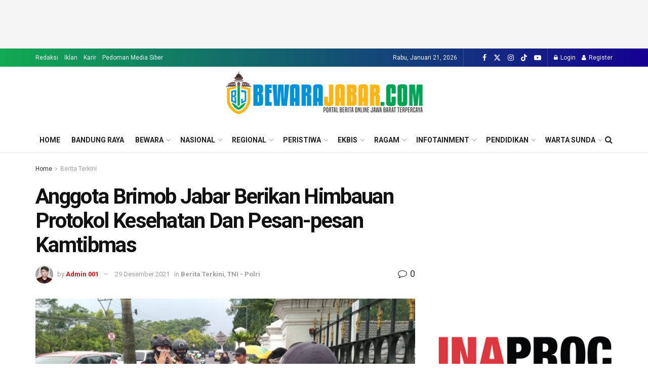

--- FILE ---
content_type: text/html; charset=UTF-8
request_url: https://bewarajabar.com/anggota-brimob-jabar-berikan-himbauan-protokol-kesehatan-dan-pesan-pesan-kamtibmas/
body_size: 78723
content:
<!doctype html>
<!--[if lt IE 7]> <html class="no-js lt-ie9 lt-ie8 lt-ie7" lang="id"> <![endif]-->
<!--[if IE 7]>    <html class="no-js lt-ie9 lt-ie8" lang="id"> <![endif]-->
<!--[if IE 8]>    <html class="no-js lt-ie9" lang="id"> <![endif]-->
<!--[if IE 9]>    <html class="no-js lt-ie10" lang="id"> <![endif]-->
<!--[if gt IE 8]><!--> <html class="no-js" lang="id"> <!--<![endif]-->
<head>
    <meta http-equiv="Content-Type" content="text/html; charset=UTF-8" />
    <meta name='viewport' content='width=device-width, initial-scale=1, user-scalable=yes' />
    <link rel="profile" href="http://gmpg.org/xfn/11" />
    <link rel="pingback" href="https://bewarajabar.com/xmlrpc.php" />
    <title>Anggota Brimob Jabar Berikan Himbauan Protokol Kesehatan Dan Pesan-pesan Kamtibmas  &#8211; Bewarajabar.com</title>
<meta name='robots' content='max-image-preview:large' />
<meta property="og:type" content="article">
<meta property="og:title" content="Anggota Brimob Jabar Berikan Himbauan Protokol Kesehatan Dan Pesan-pesan Kamtibmas ">
<meta property="og:site_name" content="Bewarajabar.com">
<meta property="og:description" content="Cipanas, bewarajabar.com - Dalam rangka untuk mewujudkan situasi Kamtibmas yang aman nyaman dan kondusif diwilayah Kecamatan Cipanas dan sekitarnya dimasa">
<meta property="og:url" content="https://bewarajabar.com/anggota-brimob-jabar-berikan-himbauan-protokol-kesehatan-dan-pesan-pesan-kamtibmas/">
<meta property="og:locale" content="id_ID">
<meta property="og:image" content="https://bewarajabar.com/wp-content/uploads/2021/12/IMG-20211229-WA0007.jpg">
<meta property="og:image:height" content="720">
<meta property="og:image:width" content="1280">
<meta property="article:published_time" content="2021-12-29T10:44:06+07:00">
<meta property="article:modified_time" content="2022-01-17T01:19:04+07:00">
<meta property="article:section" content="Berita Terkini">
<meta name="twitter:card" content="summary_large_image">
<meta name="twitter:title" content="Anggota Brimob Jabar Berikan Himbauan Protokol Kesehatan Dan Pesan-pesan Kamtibmas ">
<meta name="twitter:description" content="Cipanas, bewarajabar.com - Dalam rangka untuk mewujudkan situasi Kamtibmas yang aman nyaman dan kondusif diwilayah Kecamatan Cipanas dan sekitarnya dimasa">
<meta name="twitter:url" content="https://bewarajabar.com/anggota-brimob-jabar-berikan-himbauan-protokol-kesehatan-dan-pesan-pesan-kamtibmas/">
<meta name="twitter:site" content="">
<meta name="twitter:image" content="https://bewarajabar.com/wp-content/uploads/2021/12/IMG-20211229-WA0007.jpg">
<meta name="twitter:image:width" content="1280">
<meta name="twitter:image:height" content="720">
			<script type="text/javascript">
			  var jnews_ajax_url = '/?ajax-request=jnews'
			</script>
			<script type="text/javascript">;window.jnews=window.jnews||{},window.jnews.library=window.jnews.library||{},window.jnews.library=function(){"use strict";var e=this;e.win=window,e.doc=document,e.noop=function(){},e.globalBody=e.doc.getElementsByTagName("body")[0],e.globalBody=e.globalBody?e.globalBody:e.doc,e.win.jnewsDataStorage=e.win.jnewsDataStorage||{_storage:new WeakMap,put:function(e,t,n){this._storage.has(e)||this._storage.set(e,new Map),this._storage.get(e).set(t,n)},get:function(e,t){return this._storage.get(e).get(t)},has:function(e,t){return this._storage.has(e)&&this._storage.get(e).has(t)},remove:function(e,t){var n=this._storage.get(e).delete(t);return 0===!this._storage.get(e).size&&this._storage.delete(e),n}},e.windowWidth=function(){return e.win.innerWidth||e.docEl.clientWidth||e.globalBody.clientWidth},e.windowHeight=function(){return e.win.innerHeight||e.docEl.clientHeight||e.globalBody.clientHeight},e.requestAnimationFrame=e.win.requestAnimationFrame||e.win.webkitRequestAnimationFrame||e.win.mozRequestAnimationFrame||e.win.msRequestAnimationFrame||window.oRequestAnimationFrame||function(e){return setTimeout(e,1e3/60)},e.cancelAnimationFrame=e.win.cancelAnimationFrame||e.win.webkitCancelAnimationFrame||e.win.webkitCancelRequestAnimationFrame||e.win.mozCancelAnimationFrame||e.win.msCancelRequestAnimationFrame||e.win.oCancelRequestAnimationFrame||function(e){clearTimeout(e)},e.classListSupport="classList"in document.createElement("_"),e.hasClass=e.classListSupport?function(e,t){return e.classList.contains(t)}:function(e,t){return e.className.indexOf(t)>=0},e.addClass=e.classListSupport?function(t,n){e.hasClass(t,n)||t.classList.add(n)}:function(t,n){e.hasClass(t,n)||(t.className+=" "+n)},e.removeClass=e.classListSupport?function(t,n){e.hasClass(t,n)&&t.classList.remove(n)}:function(t,n){e.hasClass(t,n)&&(t.className=t.className.replace(n,""))},e.objKeys=function(e){var t=[];for(var n in e)Object.prototype.hasOwnProperty.call(e,n)&&t.push(n);return t},e.isObjectSame=function(e,t){var n=!0;return JSON.stringify(e)!==JSON.stringify(t)&&(n=!1),n},e.extend=function(){for(var e,t,n,o=arguments[0]||{},i=1,a=arguments.length;i<a;i++)if(null!==(e=arguments[i]))for(t in e)o!==(n=e[t])&&void 0!==n&&(o[t]=n);return o},e.dataStorage=e.win.jnewsDataStorage,e.isVisible=function(e){return 0!==e.offsetWidth&&0!==e.offsetHeight||e.getBoundingClientRect().length},e.getHeight=function(e){return e.offsetHeight||e.clientHeight||e.getBoundingClientRect().height},e.getWidth=function(e){return e.offsetWidth||e.clientWidth||e.getBoundingClientRect().width},e.supportsPassive=!1;try{var t=Object.defineProperty({},"passive",{get:function(){e.supportsPassive=!0}});"createEvent"in e.doc?e.win.addEventListener("test",null,t):"fireEvent"in e.doc&&e.win.attachEvent("test",null)}catch(e){}e.passiveOption=!!e.supportsPassive&&{passive:!0},e.setStorage=function(e,t){e="jnews-"+e;var n={expired:Math.floor(((new Date).getTime()+432e5)/1e3)};t=Object.assign(n,t);localStorage.setItem(e,JSON.stringify(t))},e.getStorage=function(e){e="jnews-"+e;var t=localStorage.getItem(e);return null!==t&&0<t.length?JSON.parse(localStorage.getItem(e)):{}},e.expiredStorage=function(){var t,n="jnews-";for(var o in localStorage)o.indexOf(n)>-1&&"undefined"!==(t=e.getStorage(o.replace(n,""))).expired&&t.expired<Math.floor((new Date).getTime()/1e3)&&localStorage.removeItem(o)},e.addEvents=function(t,n,o){for(var i in n){var a=["touchstart","touchmove"].indexOf(i)>=0&&!o&&e.passiveOption;"createEvent"in e.doc?t.addEventListener(i,n[i],a):"fireEvent"in e.doc&&t.attachEvent("on"+i,n[i])}},e.removeEvents=function(t,n){for(var o in n)"createEvent"in e.doc?t.removeEventListener(o,n[o]):"fireEvent"in e.doc&&t.detachEvent("on"+o,n[o])},e.triggerEvents=function(t,n,o){var i;o=o||{detail:null};return"createEvent"in e.doc?(!(i=e.doc.createEvent("CustomEvent")||new CustomEvent(n)).initCustomEvent||i.initCustomEvent(n,!0,!1,o),void t.dispatchEvent(i)):"fireEvent"in e.doc?((i=e.doc.createEventObject()).eventType=n,void t.fireEvent("on"+i.eventType,i)):void 0},e.getParents=function(t,n){void 0===n&&(n=e.doc);for(var o=[],i=t.parentNode,a=!1;!a;)if(i){var r=i;r.querySelectorAll(n).length?a=!0:(o.push(r),i=r.parentNode)}else o=[],a=!0;return o},e.forEach=function(e,t,n){for(var o=0,i=e.length;o<i;o++)t.call(n,e[o],o)},e.getText=function(e){return e.innerText||e.textContent},e.setText=function(e,t){var n="object"==typeof t?t.innerText||t.textContent:t;e.innerText&&(e.innerText=n),e.textContent&&(e.textContent=n)},e.httpBuildQuery=function(t){return e.objKeys(t).reduce(function t(n){var o=arguments.length>1&&void 0!==arguments[1]?arguments[1]:null;return function(i,a){var r=n[a];a=encodeURIComponent(a);var s=o?"".concat(o,"[").concat(a,"]"):a;return null==r||"function"==typeof r?(i.push("".concat(s,"=")),i):["number","boolean","string"].includes(typeof r)?(i.push("".concat(s,"=").concat(encodeURIComponent(r))),i):(i.push(e.objKeys(r).reduce(t(r,s),[]).join("&")),i)}}(t),[]).join("&")},e.get=function(t,n,o,i){return o="function"==typeof o?o:e.noop,e.ajax("GET",t,n,o,i)},e.post=function(t,n,o,i){return o="function"==typeof o?o:e.noop,e.ajax("POST",t,n,o,i)},e.ajax=function(t,n,o,i,a){var r=new XMLHttpRequest,s=n,c=e.httpBuildQuery(o);if(t=-1!=["GET","POST"].indexOf(t)?t:"GET",r.open(t,s+("GET"==t?"?"+c:""),!0),"POST"==t&&r.setRequestHeader("Content-type","application/x-www-form-urlencoded"),r.setRequestHeader("X-Requested-With","XMLHttpRequest"),r.onreadystatechange=function(){4===r.readyState&&200<=r.status&&300>r.status&&"function"==typeof i&&i.call(void 0,r.response)},void 0!==a&&!a){return{xhr:r,send:function(){r.send("POST"==t?c:null)}}}return r.send("POST"==t?c:null),{xhr:r}},e.scrollTo=function(t,n,o){function i(e,t,n){this.start=this.position(),this.change=e-this.start,this.currentTime=0,this.increment=20,this.duration=void 0===n?500:n,this.callback=t,this.finish=!1,this.animateScroll()}return Math.easeInOutQuad=function(e,t,n,o){return(e/=o/2)<1?n/2*e*e+t:-n/2*(--e*(e-2)-1)+t},i.prototype.stop=function(){this.finish=!0},i.prototype.move=function(t){e.doc.documentElement.scrollTop=t,e.globalBody.parentNode.scrollTop=t,e.globalBody.scrollTop=t},i.prototype.position=function(){return e.doc.documentElement.scrollTop||e.globalBody.parentNode.scrollTop||e.globalBody.scrollTop},i.prototype.animateScroll=function(){this.currentTime+=this.increment;var t=Math.easeInOutQuad(this.currentTime,this.start,this.change,this.duration);this.move(t),this.currentTime<this.duration&&!this.finish?e.requestAnimationFrame.call(e.win,this.animateScroll.bind(this)):this.callback&&"function"==typeof this.callback&&this.callback()},new i(t,n,o)},e.unwrap=function(t){var n,o=t;e.forEach(t,(function(e,t){n?n+=e:n=e})),o.replaceWith(n)},e.performance={start:function(e){performance.mark(e+"Start")},stop:function(e){performance.mark(e+"End"),performance.measure(e,e+"Start",e+"End")}},e.fps=function(){var t=0,n=0,o=0;!function(){var i=t=0,a=0,r=0,s=document.getElementById("fpsTable"),c=function(t){void 0===document.getElementsByTagName("body")[0]?e.requestAnimationFrame.call(e.win,(function(){c(t)})):document.getElementsByTagName("body")[0].appendChild(t)};null===s&&((s=document.createElement("div")).style.position="fixed",s.style.top="120px",s.style.left="10px",s.style.width="100px",s.style.height="20px",s.style.border="1px solid black",s.style.fontSize="11px",s.style.zIndex="100000",s.style.backgroundColor="white",s.id="fpsTable",c(s));var l=function(){o++,n=Date.now(),(a=(o/(r=(n-t)/1e3)).toPrecision(2))!=i&&(i=a,s.innerHTML=i+"fps"),1<r&&(t=n,o=0),e.requestAnimationFrame.call(e.win,l)};l()}()},e.instr=function(e,t){for(var n=0;n<t.length;n++)if(-1!==e.toLowerCase().indexOf(t[n].toLowerCase()))return!0},e.winLoad=function(t,n){function o(o){if("complete"===e.doc.readyState||"interactive"===e.doc.readyState)return!o||n?setTimeout(t,n||1):t(o),1}o()||e.addEvents(e.win,{load:o})},e.docReady=function(t,n){function o(o){if("complete"===e.doc.readyState||"interactive"===e.doc.readyState)return!o||n?setTimeout(t,n||1):t(o),1}o()||e.addEvents(e.doc,{DOMContentLoaded:o})},e.fireOnce=function(){e.docReady((function(){e.assets=e.assets||[],e.assets.length&&(e.boot(),e.load_assets())}),50)},e.boot=function(){e.length&&e.doc.querySelectorAll("style[media]").forEach((function(e){"not all"==e.getAttribute("media")&&e.removeAttribute("media")}))},e.create_js=function(t,n){var o=e.doc.createElement("script");switch(o.setAttribute("src",t),n){case"defer":o.setAttribute("defer",!0);break;case"async":o.setAttribute("async",!0);break;case"deferasync":o.setAttribute("defer",!0),o.setAttribute("async",!0)}e.globalBody.appendChild(o)},e.load_assets=function(){"object"==typeof e.assets&&e.forEach(e.assets.slice(0),(function(t,n){var o="";t.defer&&(o+="defer"),t.async&&(o+="async"),e.create_js(t.url,o);var i=e.assets.indexOf(t);i>-1&&e.assets.splice(i,1)})),e.assets=jnewsoption.au_scripts=window.jnewsads=[]},e.setCookie=function(e,t,n){var o="";if(n){var i=new Date;i.setTime(i.getTime()+24*n*60*60*1e3),o="; expires="+i.toUTCString()}document.cookie=e+"="+(t||"")+o+"; path=/"},e.getCookie=function(e){for(var t=e+"=",n=document.cookie.split(";"),o=0;o<n.length;o++){for(var i=n[o];" "==i.charAt(0);)i=i.substring(1,i.length);if(0==i.indexOf(t))return i.substring(t.length,i.length)}return null},e.eraseCookie=function(e){document.cookie=e+"=; Path=/; Expires=Thu, 01 Jan 1970 00:00:01 GMT;"},e.docReady((function(){e.globalBody=e.globalBody==e.doc?e.doc.getElementsByTagName("body")[0]:e.globalBody,e.globalBody=e.globalBody?e.globalBody:e.doc})),e.winLoad((function(){e.winLoad((function(){var t=!1;if(void 0!==window.jnewsadmin)if(void 0!==window.file_version_checker){var n=e.objKeys(window.file_version_checker);n.length?n.forEach((function(e){t||"10.0.4"===window.file_version_checker[e]||(t=!0)})):t=!0}else t=!0;t&&(window.jnewsHelper.getMessage(),window.jnewsHelper.getNotice())}),2500)}))},window.jnews.library=new window.jnews.library;</script><script type="module">;/*! instant.page v5.1.1 - (C) 2019-2020 Alexandre Dieulot - https://instant.page/license */
let t,e;const n=new Set,o=document.createElement("link"),i=o.relList&&o.relList.supports&&o.relList.supports("prefetch")&&window.IntersectionObserver&&"isIntersecting"in IntersectionObserverEntry.prototype,s="instantAllowQueryString"in document.body.dataset,a="instantAllowExternalLinks"in document.body.dataset,r="instantWhitelist"in document.body.dataset,c="instantMousedownShortcut"in document.body.dataset,d=1111;let l=65,u=!1,f=!1,m=!1;if("instantIntensity"in document.body.dataset){const t=document.body.dataset.instantIntensity;if("mousedown"==t.substr(0,9))u=!0,"mousedown-only"==t&&(f=!0);else if("viewport"==t.substr(0,8))navigator.connection&&(navigator.connection.saveData||navigator.connection.effectiveType&&navigator.connection.effectiveType.includes("2g"))||("viewport"==t?document.documentElement.clientWidth*document.documentElement.clientHeight<45e4&&(m=!0):"viewport-all"==t&&(m=!0));else{const e=parseInt(t);isNaN(e)||(l=e)}}if(i){const n={capture:!0,passive:!0};if(f||document.addEventListener("touchstart",(function(t){e=performance.now();const n=t.target.closest("a");h(n)&&v(n.href)}),n),u?c||document.addEventListener("mousedown",(function(t){const e=t.target.closest("a");h(e)&&v(e.href)}),n):document.addEventListener("mouseover",(function(n){if(performance.now()-e<d)return;if(!("closest"in n.target))return;const o=n.target.closest("a");h(o)&&(o.addEventListener("mouseout",p,{passive:!0}),t=setTimeout((()=>{v(o.href),t=void 0}),l))}),n),c&&document.addEventListener("mousedown",(function(t){if(performance.now()-e<d)return;const n=t.target.closest("a");if(t.which>1||t.metaKey||t.ctrlKey)return;if(!n)return;n.addEventListener("click",(function(t){1337!=t.detail&&t.preventDefault()}),{capture:!0,passive:!1,once:!0});const o=new MouseEvent("click",{view:window,bubbles:!0,cancelable:!1,detail:1337});n.dispatchEvent(o)}),n),m){let t;(t=window.requestIdleCallback?t=>{requestIdleCallback(t,{timeout:1500})}:t=>{t()})((()=>{const t=new IntersectionObserver((e=>{e.forEach((e=>{if(e.isIntersecting){const n=e.target;t.unobserve(n),v(n.href)}}))}));document.querySelectorAll("a").forEach((e=>{h(e)&&t.observe(e)}))}))}}function p(e){e.relatedTarget&&e.target.closest("a")==e.relatedTarget.closest("a")||t&&(clearTimeout(t),t=void 0)}function h(t){if(t&&t.href&&(!r||"instant"in t.dataset)&&(a||t.origin==location.origin||"instant"in t.dataset)&&["http:","https:"].includes(t.protocol)&&("http:"!=t.protocol||"https:"!=location.protocol)&&(s||!t.search||"instant"in t.dataset)&&!(t.hash&&t.pathname+t.search==location.pathname+location.search||"noInstant"in t.dataset))return!0}function v(t){if(n.has(t))return;const e=document.createElement("link");e.rel="prefetch",e.href=t,document.head.appendChild(e),n.add(t)}</script><link rel='dns-prefetch' href='//fonts.googleapis.com' />
<link rel='preconnect' href='https://fonts.gstatic.com' />
<link rel="alternate" type="application/rss+xml" title="Bewarajabar.com &raquo; Feed" href="https://bewarajabar.com/feed/" />
<link rel="alternate" type="application/rss+xml" title="Bewarajabar.com &raquo; Umpan Komentar" href="https://bewarajabar.com/comments/feed/" />
<link rel="alternate" type="application/rss+xml" title="Bewarajabar.com &raquo; Anggota Brimob Jabar Berikan Himbauan Protokol Kesehatan Dan Pesan-pesan Kamtibmas  Umpan Komentar" href="https://bewarajabar.com/anggota-brimob-jabar-berikan-himbauan-protokol-kesehatan-dan-pesan-pesan-kamtibmas/feed/" />
<link rel="alternate" title="oEmbed (JSON)" type="application/json+oembed" href="https://bewarajabar.com/wp-json/oembed/1.0/embed?url=https%3A%2F%2Fbewarajabar.com%2Fanggota-brimob-jabar-berikan-himbauan-protokol-kesehatan-dan-pesan-pesan-kamtibmas%2F" />
<link rel="alternate" title="oEmbed (XML)" type="text/xml+oembed" href="https://bewarajabar.com/wp-json/oembed/1.0/embed?url=https%3A%2F%2Fbewarajabar.com%2Fanggota-brimob-jabar-berikan-himbauan-protokol-kesehatan-dan-pesan-pesan-kamtibmas%2F&#038;format=xml" />
<style id='wp-img-auto-sizes-contain-inline-css' type='text/css'>
img:is([sizes=auto i],[sizes^="auto," i]){contain-intrinsic-size:3000px 1500px}
/*# sourceURL=wp-img-auto-sizes-contain-inline-css */
</style>
<style id='wp-emoji-styles-inline-css' type='text/css'>

	img.wp-smiley, img.emoji {
		display: inline !important;
		border: none !important;
		box-shadow: none !important;
		height: 1em !important;
		width: 1em !important;
		margin: 0 0.07em !important;
		vertical-align: -0.1em !important;
		background: none !important;
		padding: 0 !important;
	}
/*# sourceURL=wp-emoji-styles-inline-css */
</style>
<style id='wp-block-library-inline-css' type='text/css'>
:root{--wp-block-synced-color:#7a00df;--wp-block-synced-color--rgb:122,0,223;--wp-bound-block-color:var(--wp-block-synced-color);--wp-editor-canvas-background:#ddd;--wp-admin-theme-color:#007cba;--wp-admin-theme-color--rgb:0,124,186;--wp-admin-theme-color-darker-10:#006ba1;--wp-admin-theme-color-darker-10--rgb:0,107,160.5;--wp-admin-theme-color-darker-20:#005a87;--wp-admin-theme-color-darker-20--rgb:0,90,135;--wp-admin-border-width-focus:2px}@media (min-resolution:192dpi){:root{--wp-admin-border-width-focus:1.5px}}.wp-element-button{cursor:pointer}:root .has-very-light-gray-background-color{background-color:#eee}:root .has-very-dark-gray-background-color{background-color:#313131}:root .has-very-light-gray-color{color:#eee}:root .has-very-dark-gray-color{color:#313131}:root .has-vivid-green-cyan-to-vivid-cyan-blue-gradient-background{background:linear-gradient(135deg,#00d084,#0693e3)}:root .has-purple-crush-gradient-background{background:linear-gradient(135deg,#34e2e4,#4721fb 50%,#ab1dfe)}:root .has-hazy-dawn-gradient-background{background:linear-gradient(135deg,#faaca8,#dad0ec)}:root .has-subdued-olive-gradient-background{background:linear-gradient(135deg,#fafae1,#67a671)}:root .has-atomic-cream-gradient-background{background:linear-gradient(135deg,#fdd79a,#004a59)}:root .has-nightshade-gradient-background{background:linear-gradient(135deg,#330968,#31cdcf)}:root .has-midnight-gradient-background{background:linear-gradient(135deg,#020381,#2874fc)}:root{--wp--preset--font-size--normal:16px;--wp--preset--font-size--huge:42px}.has-regular-font-size{font-size:1em}.has-larger-font-size{font-size:2.625em}.has-normal-font-size{font-size:var(--wp--preset--font-size--normal)}.has-huge-font-size{font-size:var(--wp--preset--font-size--huge)}.has-text-align-center{text-align:center}.has-text-align-left{text-align:left}.has-text-align-right{text-align:right}.has-fit-text{white-space:nowrap!important}#end-resizable-editor-section{display:none}.aligncenter{clear:both}.items-justified-left{justify-content:flex-start}.items-justified-center{justify-content:center}.items-justified-right{justify-content:flex-end}.items-justified-space-between{justify-content:space-between}.screen-reader-text{border:0;clip-path:inset(50%);height:1px;margin:-1px;overflow:hidden;padding:0;position:absolute;width:1px;word-wrap:normal!important}.screen-reader-text:focus{background-color:#ddd;clip-path:none;color:#444;display:block;font-size:1em;height:auto;left:5px;line-height:normal;padding:15px 23px 14px;text-decoration:none;top:5px;width:auto;z-index:100000}html :where(.has-border-color){border-style:solid}html :where([style*=border-top-color]){border-top-style:solid}html :where([style*=border-right-color]){border-right-style:solid}html :where([style*=border-bottom-color]){border-bottom-style:solid}html :where([style*=border-left-color]){border-left-style:solid}html :where([style*=border-width]){border-style:solid}html :where([style*=border-top-width]){border-top-style:solid}html :where([style*=border-right-width]){border-right-style:solid}html :where([style*=border-bottom-width]){border-bottom-style:solid}html :where([style*=border-left-width]){border-left-style:solid}html :where(img[class*=wp-image-]){height:auto;max-width:100%}:where(figure){margin:0 0 1em}html :where(.is-position-sticky){--wp-admin--admin-bar--position-offset:var(--wp-admin--admin-bar--height,0px)}@media screen and (max-width:600px){html :where(.is-position-sticky){--wp-admin--admin-bar--position-offset:0px}}

/*# sourceURL=wp-block-library-inline-css */
</style><style id='global-styles-inline-css' type='text/css'>
:root{--wp--preset--aspect-ratio--square: 1;--wp--preset--aspect-ratio--4-3: 4/3;--wp--preset--aspect-ratio--3-4: 3/4;--wp--preset--aspect-ratio--3-2: 3/2;--wp--preset--aspect-ratio--2-3: 2/3;--wp--preset--aspect-ratio--16-9: 16/9;--wp--preset--aspect-ratio--9-16: 9/16;--wp--preset--color--black: #000000;--wp--preset--color--cyan-bluish-gray: #abb8c3;--wp--preset--color--white: #ffffff;--wp--preset--color--pale-pink: #f78da7;--wp--preset--color--vivid-red: #cf2e2e;--wp--preset--color--luminous-vivid-orange: #ff6900;--wp--preset--color--luminous-vivid-amber: #fcb900;--wp--preset--color--light-green-cyan: #7bdcb5;--wp--preset--color--vivid-green-cyan: #00d084;--wp--preset--color--pale-cyan-blue: #8ed1fc;--wp--preset--color--vivid-cyan-blue: #0693e3;--wp--preset--color--vivid-purple: #9b51e0;--wp--preset--gradient--vivid-cyan-blue-to-vivid-purple: linear-gradient(135deg,rgb(6,147,227) 0%,rgb(155,81,224) 100%);--wp--preset--gradient--light-green-cyan-to-vivid-green-cyan: linear-gradient(135deg,rgb(122,220,180) 0%,rgb(0,208,130) 100%);--wp--preset--gradient--luminous-vivid-amber-to-luminous-vivid-orange: linear-gradient(135deg,rgb(252,185,0) 0%,rgb(255,105,0) 100%);--wp--preset--gradient--luminous-vivid-orange-to-vivid-red: linear-gradient(135deg,rgb(255,105,0) 0%,rgb(207,46,46) 100%);--wp--preset--gradient--very-light-gray-to-cyan-bluish-gray: linear-gradient(135deg,rgb(238,238,238) 0%,rgb(169,184,195) 100%);--wp--preset--gradient--cool-to-warm-spectrum: linear-gradient(135deg,rgb(74,234,220) 0%,rgb(151,120,209) 20%,rgb(207,42,186) 40%,rgb(238,44,130) 60%,rgb(251,105,98) 80%,rgb(254,248,76) 100%);--wp--preset--gradient--blush-light-purple: linear-gradient(135deg,rgb(255,206,236) 0%,rgb(152,150,240) 100%);--wp--preset--gradient--blush-bordeaux: linear-gradient(135deg,rgb(254,205,165) 0%,rgb(254,45,45) 50%,rgb(107,0,62) 100%);--wp--preset--gradient--luminous-dusk: linear-gradient(135deg,rgb(255,203,112) 0%,rgb(199,81,192) 50%,rgb(65,88,208) 100%);--wp--preset--gradient--pale-ocean: linear-gradient(135deg,rgb(255,245,203) 0%,rgb(182,227,212) 50%,rgb(51,167,181) 100%);--wp--preset--gradient--electric-grass: linear-gradient(135deg,rgb(202,248,128) 0%,rgb(113,206,126) 100%);--wp--preset--gradient--midnight: linear-gradient(135deg,rgb(2,3,129) 0%,rgb(40,116,252) 100%);--wp--preset--font-size--small: 13px;--wp--preset--font-size--medium: 20px;--wp--preset--font-size--large: 36px;--wp--preset--font-size--x-large: 42px;--wp--preset--spacing--20: 0.44rem;--wp--preset--spacing--30: 0.67rem;--wp--preset--spacing--40: 1rem;--wp--preset--spacing--50: 1.5rem;--wp--preset--spacing--60: 2.25rem;--wp--preset--spacing--70: 3.38rem;--wp--preset--spacing--80: 5.06rem;--wp--preset--shadow--natural: 6px 6px 9px rgba(0, 0, 0, 0.2);--wp--preset--shadow--deep: 12px 12px 50px rgba(0, 0, 0, 0.4);--wp--preset--shadow--sharp: 6px 6px 0px rgba(0, 0, 0, 0.2);--wp--preset--shadow--outlined: 6px 6px 0px -3px rgb(255, 255, 255), 6px 6px rgb(0, 0, 0);--wp--preset--shadow--crisp: 6px 6px 0px rgb(0, 0, 0);}:where(.is-layout-flex){gap: 0.5em;}:where(.is-layout-grid){gap: 0.5em;}body .is-layout-flex{display: flex;}.is-layout-flex{flex-wrap: wrap;align-items: center;}.is-layout-flex > :is(*, div){margin: 0;}body .is-layout-grid{display: grid;}.is-layout-grid > :is(*, div){margin: 0;}:where(.wp-block-columns.is-layout-flex){gap: 2em;}:where(.wp-block-columns.is-layout-grid){gap: 2em;}:where(.wp-block-post-template.is-layout-flex){gap: 1.25em;}:where(.wp-block-post-template.is-layout-grid){gap: 1.25em;}.has-black-color{color: var(--wp--preset--color--black) !important;}.has-cyan-bluish-gray-color{color: var(--wp--preset--color--cyan-bluish-gray) !important;}.has-white-color{color: var(--wp--preset--color--white) !important;}.has-pale-pink-color{color: var(--wp--preset--color--pale-pink) !important;}.has-vivid-red-color{color: var(--wp--preset--color--vivid-red) !important;}.has-luminous-vivid-orange-color{color: var(--wp--preset--color--luminous-vivid-orange) !important;}.has-luminous-vivid-amber-color{color: var(--wp--preset--color--luminous-vivid-amber) !important;}.has-light-green-cyan-color{color: var(--wp--preset--color--light-green-cyan) !important;}.has-vivid-green-cyan-color{color: var(--wp--preset--color--vivid-green-cyan) !important;}.has-pale-cyan-blue-color{color: var(--wp--preset--color--pale-cyan-blue) !important;}.has-vivid-cyan-blue-color{color: var(--wp--preset--color--vivid-cyan-blue) !important;}.has-vivid-purple-color{color: var(--wp--preset--color--vivid-purple) !important;}.has-black-background-color{background-color: var(--wp--preset--color--black) !important;}.has-cyan-bluish-gray-background-color{background-color: var(--wp--preset--color--cyan-bluish-gray) !important;}.has-white-background-color{background-color: var(--wp--preset--color--white) !important;}.has-pale-pink-background-color{background-color: var(--wp--preset--color--pale-pink) !important;}.has-vivid-red-background-color{background-color: var(--wp--preset--color--vivid-red) !important;}.has-luminous-vivid-orange-background-color{background-color: var(--wp--preset--color--luminous-vivid-orange) !important;}.has-luminous-vivid-amber-background-color{background-color: var(--wp--preset--color--luminous-vivid-amber) !important;}.has-light-green-cyan-background-color{background-color: var(--wp--preset--color--light-green-cyan) !important;}.has-vivid-green-cyan-background-color{background-color: var(--wp--preset--color--vivid-green-cyan) !important;}.has-pale-cyan-blue-background-color{background-color: var(--wp--preset--color--pale-cyan-blue) !important;}.has-vivid-cyan-blue-background-color{background-color: var(--wp--preset--color--vivid-cyan-blue) !important;}.has-vivid-purple-background-color{background-color: var(--wp--preset--color--vivid-purple) !important;}.has-black-border-color{border-color: var(--wp--preset--color--black) !important;}.has-cyan-bluish-gray-border-color{border-color: var(--wp--preset--color--cyan-bluish-gray) !important;}.has-white-border-color{border-color: var(--wp--preset--color--white) !important;}.has-pale-pink-border-color{border-color: var(--wp--preset--color--pale-pink) !important;}.has-vivid-red-border-color{border-color: var(--wp--preset--color--vivid-red) !important;}.has-luminous-vivid-orange-border-color{border-color: var(--wp--preset--color--luminous-vivid-orange) !important;}.has-luminous-vivid-amber-border-color{border-color: var(--wp--preset--color--luminous-vivid-amber) !important;}.has-light-green-cyan-border-color{border-color: var(--wp--preset--color--light-green-cyan) !important;}.has-vivid-green-cyan-border-color{border-color: var(--wp--preset--color--vivid-green-cyan) !important;}.has-pale-cyan-blue-border-color{border-color: var(--wp--preset--color--pale-cyan-blue) !important;}.has-vivid-cyan-blue-border-color{border-color: var(--wp--preset--color--vivid-cyan-blue) !important;}.has-vivid-purple-border-color{border-color: var(--wp--preset--color--vivid-purple) !important;}.has-vivid-cyan-blue-to-vivid-purple-gradient-background{background: var(--wp--preset--gradient--vivid-cyan-blue-to-vivid-purple) !important;}.has-light-green-cyan-to-vivid-green-cyan-gradient-background{background: var(--wp--preset--gradient--light-green-cyan-to-vivid-green-cyan) !important;}.has-luminous-vivid-amber-to-luminous-vivid-orange-gradient-background{background: var(--wp--preset--gradient--luminous-vivid-amber-to-luminous-vivid-orange) !important;}.has-luminous-vivid-orange-to-vivid-red-gradient-background{background: var(--wp--preset--gradient--luminous-vivid-orange-to-vivid-red) !important;}.has-very-light-gray-to-cyan-bluish-gray-gradient-background{background: var(--wp--preset--gradient--very-light-gray-to-cyan-bluish-gray) !important;}.has-cool-to-warm-spectrum-gradient-background{background: var(--wp--preset--gradient--cool-to-warm-spectrum) !important;}.has-blush-light-purple-gradient-background{background: var(--wp--preset--gradient--blush-light-purple) !important;}.has-blush-bordeaux-gradient-background{background: var(--wp--preset--gradient--blush-bordeaux) !important;}.has-luminous-dusk-gradient-background{background: var(--wp--preset--gradient--luminous-dusk) !important;}.has-pale-ocean-gradient-background{background: var(--wp--preset--gradient--pale-ocean) !important;}.has-electric-grass-gradient-background{background: var(--wp--preset--gradient--electric-grass) !important;}.has-midnight-gradient-background{background: var(--wp--preset--gradient--midnight) !important;}.has-small-font-size{font-size: var(--wp--preset--font-size--small) !important;}.has-medium-font-size{font-size: var(--wp--preset--font-size--medium) !important;}.has-large-font-size{font-size: var(--wp--preset--font-size--large) !important;}.has-x-large-font-size{font-size: var(--wp--preset--font-size--x-large) !important;}
/*# sourceURL=global-styles-inline-css */
</style>

<style id='classic-theme-styles-inline-css' type='text/css'>
/*! This file is auto-generated */
.wp-block-button__link{color:#fff;background-color:#32373c;border-radius:9999px;box-shadow:none;text-decoration:none;padding:calc(.667em + 2px) calc(1.333em + 2px);font-size:1.125em}.wp-block-file__button{background:#32373c;color:#fff;text-decoration:none}
/*# sourceURL=/wp-includes/css/classic-themes.min.css */
</style>
<link rel='stylesheet' id='js_composer_front-css' href='https://bewarajabar.com/wp-content/plugins/js_composer/assets/css/js_composer.min.css?ver=7.0' type='text/css' media='all' />
<link rel='stylesheet' id='jeg_customizer_font-css' href='//fonts.googleapis.com/css?family=Roboto%3Aregular%2C500%2C700%2C700%2C500&#038;display=swap&#038;ver=1.3.0' type='text/css' media='all' />
<link rel='stylesheet' id='jnews-frontend-css' href='https://bewarajabar.com/wp-content/themes/jnews/assets/dist/frontend.min.css?ver=11.2.1' type='text/css' media='all' />
<link rel='stylesheet' id='jnews-js-composer-css' href='https://bewarajabar.com/wp-content/themes/jnews/assets/css/js-composer-frontend.css?ver=11.2.1' type='text/css' media='all' />
<link rel='stylesheet' id='jnews-style-css' href='https://bewarajabar.com/wp-content/themes/jnews/style.css?ver=11.2.1' type='text/css' media='all' />
<link rel='stylesheet' id='jnews-darkmode-css' href='https://bewarajabar.com/wp-content/themes/jnews/assets/css/darkmode.css?ver=11.2.1' type='text/css' media='all' />
<link rel='stylesheet' id='jnews-scheme-css' href='https://bewarajabar.com/wp-content/themes/jnews/data/import/news/scheme.css?ver=11.2.1' type='text/css' media='all' />
<link rel='stylesheet' id='jnews-social-login-style-css' href='https://bewarajabar.com/wp-content/plugins/jnews-social-login/assets/css/plugin.css?ver=11.0.3' type='text/css' media='all' />
<link rel='stylesheet' id='jnews-tiktok-css' href='https://bewarajabar.com/wp-content/plugins/jnews-tiktok/assets/css/frontend.css?ver=11.0.1' type='text/css' media='all' />
<link rel='stylesheet' id='jnews-select-share-css' href='https://bewarajabar.com/wp-content/plugins/jnews-social-share/assets/css/plugin.css' type='text/css' media='all' />
<link rel='stylesheet' id='jnews-weather-style-css' href='https://bewarajabar.com/wp-content/plugins/jnews-weather/assets/css/plugin.css?ver=11.0.1' type='text/css' media='all' />
<script type="text/javascript" src="https://bewarajabar.com/wp-includes/js/jquery/jquery.min.js?ver=3.7.1" id="jquery-core-js"></script>
<script type="text/javascript" src="https://bewarajabar.com/wp-includes/js/jquery/jquery-migrate.min.js?ver=3.4.1" id="jquery-migrate-js"></script>
<script></script><link rel="https://api.w.org/" href="https://bewarajabar.com/wp-json/" /><link rel="alternate" title="JSON" type="application/json" href="https://bewarajabar.com/wp-json/wp/v2/posts/111510" /><link rel="EditURI" type="application/rsd+xml" title="RSD" href="https://bewarajabar.com/xmlrpc.php?rsd" />
<meta name="generator" content="WordPress 6.9" />
<link rel="canonical" href="https://bewarajabar.com/anggota-brimob-jabar-berikan-himbauan-protokol-kesehatan-dan-pesan-pesan-kamtibmas/" />
<link rel='shortlink' href='https://bewarajabar.com/?p=111510' />
<meta name="generator" content="Powered by WPBakery Page Builder - drag and drop page builder for WordPress."/>
<meta name="generator" content="Powered by Slider Revolution 6.6.15 - responsive, Mobile-Friendly Slider Plugin for WordPress with comfortable drag and drop interface." />
<script type='application/ld+json'>{"@context":"http:\/\/schema.org","@type":"Organization","@id":"https:\/\/bewarajabar.com\/#organization","url":"https:\/\/bewarajabar.com\/","name":"","logo":{"@type":"ImageObject","url":""},"sameAs":["http:\/\/facebook.com","https:\/\/x.com\/bewara_jabar\/","https:\/\/id.pinterest.com\/Bewarajabar\/","https:\/\/www.tiktok.com\/@bewarajabardotcom","https:\/\/www.youtube.com\/c\/BEWARAJABAROFFICIAL"]}</script>
<script type='application/ld+json'>{"@context":"http:\/\/schema.org","@type":"WebSite","@id":"https:\/\/bewarajabar.com\/#website","url":"https:\/\/bewarajabar.com\/","name":"","potentialAction":{"@type":"SearchAction","target":"https:\/\/bewarajabar.com\/?s={search_term_string}","query-input":"required name=search_term_string"}}</script>
<link rel="icon" href="https://bewarajabar.com/wp-content/uploads/2025/07/cropped-bewara-jabar-icon-logo-2025-32x32.png" sizes="32x32" />
<link rel="icon" href="https://bewarajabar.com/wp-content/uploads/2025/07/cropped-bewara-jabar-icon-logo-2025-192x192.png" sizes="192x192" />
<link rel="apple-touch-icon" href="https://bewarajabar.com/wp-content/uploads/2025/07/cropped-bewara-jabar-icon-logo-2025-180x180.png" />
<meta name="msapplication-TileImage" content="https://bewarajabar.com/wp-content/uploads/2025/07/cropped-bewara-jabar-icon-logo-2025-270x270.png" />
<style id="jeg_dynamic_css" type="text/css" data-type="jeg_custom-css">body { --j-body-color : #323232; --j-accent-color : #c91212; --j-alt-color : #1476b7; --j-heading-color : #111111; } body,.jeg_newsfeed_list .tns-outer .tns-controls button,.jeg_filter_button,.owl-carousel .owl-nav div,.jeg_readmore,.jeg_hero_style_7 .jeg_post_meta a,.widget_calendar thead th,.widget_calendar tfoot a,.jeg_socialcounter a,.entry-header .jeg_meta_like a,.entry-header .jeg_meta_comment a,.entry-header .jeg_meta_donation a,.entry-header .jeg_meta_bookmark a,.entry-content tbody tr:hover,.entry-content th,.jeg_splitpost_nav li:hover a,#breadcrumbs a,.jeg_author_socials a:hover,.jeg_footer_content a,.jeg_footer_bottom a,.jeg_cartcontent,.woocommerce .woocommerce-breadcrumb a { color : #323232; } a, .jeg_menu_style_5>li>a:hover, .jeg_menu_style_5>li.sfHover>a, .jeg_menu_style_5>li.current-menu-item>a, .jeg_menu_style_5>li.current-menu-ancestor>a, .jeg_navbar .jeg_menu:not(.jeg_main_menu)>li>a:hover, .jeg_midbar .jeg_menu:not(.jeg_main_menu)>li>a:hover, .jeg_side_tabs li.active, .jeg_block_heading_5 strong, .jeg_block_heading_6 strong, .jeg_block_heading_7 strong, .jeg_block_heading_8 strong, .jeg_subcat_list li a:hover, .jeg_subcat_list li button:hover, .jeg_pl_lg_7 .jeg_thumb .jeg_post_category a, .jeg_pl_xs_2:before, .jeg_pl_xs_4 .jeg_postblock_content:before, .jeg_postblock .jeg_post_title a:hover, .jeg_hero_style_6 .jeg_post_title a:hover, .jeg_sidefeed .jeg_pl_xs_3 .jeg_post_title a:hover, .widget_jnews_popular .jeg_post_title a:hover, .jeg_meta_author a, .widget_archive li a:hover, .widget_pages li a:hover, .widget_meta li a:hover, .widget_recent_entries li a:hover, .widget_rss li a:hover, .widget_rss cite, .widget_categories li a:hover, .widget_categories li.current-cat>a, #breadcrumbs a:hover, .jeg_share_count .counts, .commentlist .bypostauthor>.comment-body>.comment-author>.fn, span.required, .jeg_review_title, .bestprice .price, .authorlink a:hover, .jeg_vertical_playlist .jeg_video_playlist_play_icon, .jeg_vertical_playlist .jeg_video_playlist_item.active .jeg_video_playlist_thumbnail:before, .jeg_horizontal_playlist .jeg_video_playlist_play, .woocommerce li.product .pricegroup .button, .widget_display_forums li a:hover, .widget_display_topics li:before, .widget_display_replies li:before, .widget_display_views li:before, .bbp-breadcrumb a:hover, .jeg_mobile_menu li.sfHover>a, .jeg_mobile_menu li a:hover, .split-template-6 .pagenum, .jeg_mobile_menu_style_5>li>a:hover, .jeg_mobile_menu_style_5>li.sfHover>a, .jeg_mobile_menu_style_5>li.current-menu-item>a, .jeg_mobile_menu_style_5>li.current-menu-ancestor>a, .jeg_mobile_menu.jeg_menu_dropdown li.open > div > a { color : #c91212; } .jeg_menu_style_1>li>a:before, .jeg_menu_style_2>li>a:before, .jeg_menu_style_3>li>a:before, .jeg_side_toggle, .jeg_slide_caption .jeg_post_category a, .jeg_slider_type_1_wrapper .tns-controls button.tns-next, .jeg_block_heading_1 .jeg_block_title span, .jeg_block_heading_2 .jeg_block_title span, .jeg_block_heading_3, .jeg_block_heading_4 .jeg_block_title span, .jeg_block_heading_6:after, .jeg_pl_lg_box .jeg_post_category a, .jeg_pl_md_box .jeg_post_category a, .jeg_readmore:hover, .jeg_thumb .jeg_post_category a, .jeg_block_loadmore a:hover, .jeg_postblock.alt .jeg_block_loadmore a:hover, .jeg_block_loadmore a.active, .jeg_postblock_carousel_2 .jeg_post_category a, .jeg_heroblock .jeg_post_category a, .jeg_pagenav_1 .page_number.active, .jeg_pagenav_1 .page_number.active:hover, input[type="submit"], .btn, .button, .widget_tag_cloud a:hover, .popularpost_item:hover .jeg_post_title a:before, .jeg_splitpost_4 .page_nav, .jeg_splitpost_5 .page_nav, .jeg_post_via a:hover, .jeg_post_source a:hover, .jeg_post_tags a:hover, .comment-reply-title small a:before, .comment-reply-title small a:after, .jeg_storelist .productlink, .authorlink li.active a:before, .jeg_footer.dark .socials_widget:not(.nobg) a:hover .fa, div.jeg_breakingnews_title, .jeg_overlay_slider_bottom_wrapper .tns-controls button, .jeg_overlay_slider_bottom_wrapper .tns-controls button:hover, .jeg_vertical_playlist .jeg_video_playlist_current, .woocommerce span.onsale, .woocommerce #respond input#submit:hover, .woocommerce a.button:hover, .woocommerce button.button:hover, .woocommerce input.button:hover, .woocommerce #respond input#submit.alt, .woocommerce a.button.alt, .woocommerce button.button.alt, .woocommerce input.button.alt, .jeg_popup_post .caption, .jeg_footer.dark input[type="submit"], .jeg_footer.dark .btn, .jeg_footer.dark .button, .footer_widget.widget_tag_cloud a:hover, .jeg_inner_content .content-inner .jeg_post_category a:hover, #buddypress .standard-form button, #buddypress a.button, #buddypress input[type="submit"], #buddypress input[type="button"], #buddypress input[type="reset"], #buddypress ul.button-nav li a, #buddypress .generic-button a, #buddypress .generic-button button, #buddypress .comment-reply-link, #buddypress a.bp-title-button, #buddypress.buddypress-wrap .members-list li .user-update .activity-read-more a, div#buddypress .standard-form button:hover, div#buddypress a.button:hover, div#buddypress input[type="submit"]:hover, div#buddypress input[type="button"]:hover, div#buddypress input[type="reset"]:hover, div#buddypress ul.button-nav li a:hover, div#buddypress .generic-button a:hover, div#buddypress .generic-button button:hover, div#buddypress .comment-reply-link:hover, div#buddypress a.bp-title-button:hover, div#buddypress.buddypress-wrap .members-list li .user-update .activity-read-more a:hover, #buddypress #item-nav .item-list-tabs ul li a:before, .jeg_inner_content .jeg_meta_container .follow-wrapper a { background-color : #c91212; } .jeg_block_heading_7 .jeg_block_title span, .jeg_readmore:hover, .jeg_block_loadmore a:hover, .jeg_block_loadmore a.active, .jeg_pagenav_1 .page_number.active, .jeg_pagenav_1 .page_number.active:hover, .jeg_pagenav_3 .page_number:hover, .jeg_prevnext_post a:hover h3, .jeg_overlay_slider .jeg_post_category, .jeg_sidefeed .jeg_post.active, .jeg_vertical_playlist.jeg_vertical_playlist .jeg_video_playlist_item.active .jeg_video_playlist_thumbnail img, .jeg_horizontal_playlist .jeg_video_playlist_item.active { border-color : #c91212; } .jeg_tabpost_nav li.active, .woocommerce div.product .woocommerce-tabs ul.tabs li.active, .jeg_mobile_menu_style_1>li.current-menu-item a, .jeg_mobile_menu_style_1>li.current-menu-ancestor a, .jeg_mobile_menu_style_2>li.current-menu-item::after, .jeg_mobile_menu_style_2>li.current-menu-ancestor::after, .jeg_mobile_menu_style_3>li.current-menu-item::before, .jeg_mobile_menu_style_3>li.current-menu-ancestor::before { border-bottom-color : #c91212; } .jeg_post_meta .fa, .jeg_post_meta .jpwt-icon, .entry-header .jeg_post_meta .fa, .jeg_review_stars, .jeg_price_review_list { color : #1476b7; } .jeg_share_button.share-float.share-monocrhome a { background-color : #1476b7; } h1,h2,h3,h4,h5,h6,.jeg_post_title a,.entry-header .jeg_post_title,.jeg_hero_style_7 .jeg_post_title a,.jeg_block_title,.jeg_splitpost_bar .current_title,.jeg_video_playlist_title,.gallery-caption,.jeg_push_notification_button>a.button { color : #111111; } .split-template-9 .pagenum, .split-template-10 .pagenum, .split-template-11 .pagenum, .split-template-12 .pagenum, .split-template-13 .pagenum, .split-template-15 .pagenum, .split-template-18 .pagenum, .split-template-20 .pagenum, .split-template-19 .current_title span, .split-template-20 .current_title span { background-color : #111111; } .jeg_topbar .jeg_nav_row, .jeg_topbar .jeg_search_no_expand .jeg_search_input { line-height : 36px; } .jeg_topbar .jeg_nav_row, .jeg_topbar .jeg_nav_icon { height : 36px; } .jeg_topbar, .jeg_topbar.dark, .jeg_topbar.custom { background: -moz-linear-gradient(90deg, #11aa53 0%, #150091 100%);background: -webkit-linear-gradient(90deg, #11aa53 0%, #150091 100%);background: -o-linear-gradient(90deg, #11aa53 0%, #150091 100%);background: -ms-linear-gradient(90deg, #11aa53 0%, #150091 100%);background: linear-gradient(90deg, #11aa53 0%, #150091 100%); } .jeg_midbar { height : 120px; } .jeg_midbar, .jeg_midbar.dark { border-bottom-width : 0px; } .jeg_header .jeg_bottombar.jeg_navbar,.jeg_bottombar .jeg_nav_icon { height : 50px; } .jeg_header .jeg_bottombar.jeg_navbar, .jeg_header .jeg_bottombar .jeg_main_menu:not(.jeg_menu_style_1) > li > a, .jeg_header .jeg_bottombar .jeg_menu_style_1 > li, .jeg_header .jeg_bottombar .jeg_menu:not(.jeg_main_menu) > li > a { line-height : 50px; } .jeg_header .jeg_bottombar, .jeg_header .jeg_bottombar.jeg_navbar_dark, .jeg_bottombar.jeg_navbar_boxed .jeg_nav_row, .jeg_bottombar.jeg_navbar_dark.jeg_navbar_boxed .jeg_nav_row { border-bottom-width : 1px; } .jeg_mobile_bottombar { height : 45px; line-height : 45px; } .jeg_mobile_midbar, .jeg_mobile_midbar.dark { background : #ffffff; } .jeg_header .socials_widget > a > i.fa:before { color : #ffffff; } .jeg_header .socials_widget.nobg > a > i > span.jeg-icon svg { fill : #ffffff; } .jeg_header .socials_widget.nobg > a > span.jeg-icon svg { fill : #ffffff; } .jeg_header .socials_widget > a > span.jeg-icon svg { fill : #ffffff; } .jeg_header .socials_widget > a > i > span.jeg-icon svg { fill : #ffffff; } .jeg_navbar_mobile_wrapper .jeg_nav_item a.jeg_mobile_toggle, .jeg_navbar_mobile_wrapper .dark .jeg_nav_item a.jeg_mobile_toggle { color : #000000; } .jeg_navbar_mobile .jeg_search_wrapper .jeg_search_toggle, .jeg_navbar_mobile .dark .jeg_search_wrapper .jeg_search_toggle { color : #000000; } body,input,textarea,select,.chosen-container-single .chosen-single,.btn,.button { font-family: Roboto,Helvetica,Arial,sans-serif; } .jeg_post_title, .entry-header .jeg_post_title, .jeg_single_tpl_2 .entry-header .jeg_post_title, .jeg_single_tpl_3 .entry-header .jeg_post_title, .jeg_single_tpl_6 .entry-header .jeg_post_title, .jeg_content .jeg_custom_title_wrapper .jeg_post_title { font-family: Roboto,Helvetica,Arial,sans-serif; } .jeg_post_excerpt p, .content-inner p { font-family: "Droid Serif",Helvetica,Arial,sans-serif; } </style><script>function setREVStartSize(e){
			//window.requestAnimationFrame(function() {
				window.RSIW = window.RSIW===undefined ? window.innerWidth : window.RSIW;
				window.RSIH = window.RSIH===undefined ? window.innerHeight : window.RSIH;
				try {
					var pw = document.getElementById(e.c).parentNode.offsetWidth,
						newh;
					pw = pw===0 || isNaN(pw) || (e.l=="fullwidth" || e.layout=="fullwidth") ? window.RSIW : pw;
					e.tabw = e.tabw===undefined ? 0 : parseInt(e.tabw);
					e.thumbw = e.thumbw===undefined ? 0 : parseInt(e.thumbw);
					e.tabh = e.tabh===undefined ? 0 : parseInt(e.tabh);
					e.thumbh = e.thumbh===undefined ? 0 : parseInt(e.thumbh);
					e.tabhide = e.tabhide===undefined ? 0 : parseInt(e.tabhide);
					e.thumbhide = e.thumbhide===undefined ? 0 : parseInt(e.thumbhide);
					e.mh = e.mh===undefined || e.mh=="" || e.mh==="auto" ? 0 : parseInt(e.mh,0);
					if(e.layout==="fullscreen" || e.l==="fullscreen")
						newh = Math.max(e.mh,window.RSIH);
					else{
						e.gw = Array.isArray(e.gw) ? e.gw : [e.gw];
						for (var i in e.rl) if (e.gw[i]===undefined || e.gw[i]===0) e.gw[i] = e.gw[i-1];
						e.gh = e.el===undefined || e.el==="" || (Array.isArray(e.el) && e.el.length==0)? e.gh : e.el;
						e.gh = Array.isArray(e.gh) ? e.gh : [e.gh];
						for (var i in e.rl) if (e.gh[i]===undefined || e.gh[i]===0) e.gh[i] = e.gh[i-1];
											
						var nl = new Array(e.rl.length),
							ix = 0,
							sl;
						e.tabw = e.tabhide>=pw ? 0 : e.tabw;
						e.thumbw = e.thumbhide>=pw ? 0 : e.thumbw;
						e.tabh = e.tabhide>=pw ? 0 : e.tabh;
						e.thumbh = e.thumbhide>=pw ? 0 : e.thumbh;
						for (var i in e.rl) nl[i] = e.rl[i]<window.RSIW ? 0 : e.rl[i];
						sl = nl[0];
						for (var i in nl) if (sl>nl[i] && nl[i]>0) { sl = nl[i]; ix=i;}
						var m = pw>(e.gw[ix]+e.tabw+e.thumbw) ? 1 : (pw-(e.tabw+e.thumbw)) / (e.gw[ix]);
						newh =  (e.gh[ix] * m) + (e.tabh + e.thumbh);
					}
					var el = document.getElementById(e.c);
					if (el!==null && el) el.style.height = newh+"px";
					el = document.getElementById(e.c+"_wrapper");
					if (el!==null && el) {
						el.style.height = newh+"px";
						el.style.display = "block";
					}
				} catch(e){
					console.log("Failure at Presize of Slider:" + e)
				}
			//});
		  };</script>
<noscript><style> .wpb_animate_when_almost_visible { opacity: 1; }</style></noscript><style>
.ai-viewports                 {--ai: 1;}
.ai-viewport-3                { display: none !important;}
.ai-viewport-2                { display: none !important;}
.ai-viewport-1                { display: inherit !important;}
.ai-viewport-0                { display: none !important;}
@media (min-width: 768px) and (max-width: 979px) {
.ai-viewport-1                { display: none !important;}
.ai-viewport-2                { display: inherit !important;}
}
@media (max-width: 767px) {
.ai-viewport-1                { display: none !important;}
.ai-viewport-3                { display: inherit !important;}
}
</style>
<script async custom-element="amp-sticky-ad" src="https://cdn.ampproject.org/v0/amp-sticky-ad-1.0.js"></script><link rel='stylesheet' id='rs-plugin-settings-css' href='https://bewarajabar.com/wp-content/plugins/revslider/public/assets/css/rs6.css?ver=6.6.15' type='text/css' media='all' />
<style id='rs-plugin-settings-inline-css' type='text/css'>
#rs-demo-id {}
/*# sourceURL=rs-plugin-settings-inline-css */
</style>
</head>
<body class="wp-singular post-template-default single single-post postid-111510 single-format-standard wp-embed-responsive wp-theme-jnews jeg_toggle_light jeg_single_tpl_1 jnews jsc_normal wpb-js-composer js-comp-ver-7.0 vc_responsive">

    
    
    <div class="jeg_ad jeg_ad_top jnews_header_top_ads">
        <div class='ads-wrapper  '><div class='ads_code'><script async src="https://pagead2.googlesyndication.com/pagead/js/adsbygoogle.js?client=ca-pub-3762030787327896"
     crossorigin="anonymous"></script>
<!-- IKLAN HEADER -->
<ins class="adsbygoogle"
     style="display:inline-block;width:728px;height:90px"
     data-ad-client="ca-pub-3762030787327896"
     data-ad-slot="2768102909"></ins>
<script>
     (adsbygoogle = window.adsbygoogle || []).push({});
</script></div></div>    </div>

    <!-- The Main Wrapper
    ============================================= -->
    <div class="jeg_viewport">

        
        <div class="jeg_header_wrapper">
            <div class="jeg_header_instagram_wrapper">
    </div>

<!-- HEADER -->
<div class="jeg_header normal">
    <div class="jeg_topbar jeg_container jeg_navbar_wrapper dark">
    <div class="container">
        <div class="jeg_nav_row">
            
                <div class="jeg_nav_col jeg_nav_left  jeg_nav_grow">
                    <div class="item_wrap jeg_nav_alignleft">
                        <div class="jeg_nav_item">
	<ul class="jeg_menu jeg_top_menu"><li id="menu-item-118388" class="menu-item menu-item-type-post_type menu-item-object-page menu-item-118388"><a href="https://bewarajabar.com/redaksi/">Redaksi</a></li>
<li id="menu-item-118389" class="menu-item menu-item-type-post_type menu-item-object-page menu-item-118389"><a href="https://bewarajabar.com/iklan/">Iklan</a></li>
<li id="menu-item-118390" class="menu-item menu-item-type-post_type menu-item-object-page menu-item-118390"><a href="https://bewarajabar.com/karir/">Karir</a></li>
<li id="menu-item-118387" class="menu-item menu-item-type-post_type menu-item-object-page menu-item-118387"><a href="https://bewarajabar.com/pedoman-media-siber/">Pedoman Media Siber</a></li>
</ul></div>                    </div>
                </div>

                
                <div class="jeg_nav_col jeg_nav_center  jeg_nav_normal">
                    <div class="item_wrap jeg_nav_aligncenter">
                                            </div>
                </div>

                
                <div class="jeg_nav_col jeg_nav_right  jeg_nav_normal">
                    <div class="item_wrap jeg_nav_alignright">
                        <div class="jeg_nav_item jeg_top_date">
    Rabu, Januari 21, 2026</div><div class="jeg_nav_item jnews_header_topbar_weather">
    </div>			<div
				class="jeg_nav_item socials_widget jeg_social_icon_block nobg">
				<a href="http://facebook.com" target='_blank' rel='external noopener nofollow' class="jeg_facebook"><i class="fa fa-facebook"></i> </a><a href="https://x.com/bewara_jabar/" target='_blank' rel='external noopener nofollow' class="jeg_twitter"><i class="fa fa-twitter"><span class="jeg-icon icon-twitter"><svg xmlns="http://www.w3.org/2000/svg" height="1em" viewBox="0 0 512 512"><!--! Font Awesome Free 6.4.2 by @fontawesome - https://fontawesome.com License - https://fontawesome.com/license (Commercial License) Copyright 2023 Fonticons, Inc. --><path d="M389.2 48h70.6L305.6 224.2 487 464H345L233.7 318.6 106.5 464H35.8L200.7 275.5 26.8 48H172.4L272.9 180.9 389.2 48zM364.4 421.8h39.1L151.1 88h-42L364.4 421.8z"/></svg></span></i> </a><a href="https://id.pinterest.com/Bewarajabar/" target='_blank' rel='external noopener nofollow' class="jeg_instagram"><i class="fa fa-instagram"></i> </a><a href="https://www.tiktok.com/@bewarajabardotcom" target='_blank' rel='external noopener nofollow' class="jeg_tiktok"><span class="jeg-icon icon-tiktok"><svg xmlns="http://www.w3.org/2000/svg" height="1em" viewBox="0 0 448 512"><!--! Font Awesome Free 6.4.2 by @fontawesome - https://fontawesome.com License - https://fontawesome.com/license (Commercial License) Copyright 2023 Fonticons, Inc. --><path d="M448,209.91a210.06,210.06,0,0,1-122.77-39.25V349.38A162.55,162.55,0,1,1,185,188.31V278.2a74.62,74.62,0,1,0,52.23,71.18V0l88,0a121.18,121.18,0,0,0,1.86,22.17h0A122.18,122.18,0,0,0,381,102.39a121.43,121.43,0,0,0,67,20.14Z"/></svg></span> </a><a href="https://www.youtube.com/c/BEWARAJABAROFFICIAL" target='_blank' rel='external noopener nofollow' class="jeg_youtube"><i class="fa fa-youtube-play"></i> </a>			</div>
			<div class="jeg_nav_item jeg_nav_account">
    <ul class="jeg_accountlink jeg_menu">
        <li><a href="#jeg_loginform" class="jeg_popuplink"><i class="fa fa-lock"></i> Login</a></li><li><a href="#jeg_registerform" class="jeg_popuplink"><i class="fa fa-user"></i> Register</a></li>    </ul>
</div>                    </div>
                </div>

                        </div>
    </div>
</div><!-- /.jeg_container --><div class="jeg_midbar jeg_container jeg_navbar_wrapper normal">
    <div class="container">
        <div class="jeg_nav_row">
            
                <div class="jeg_nav_col jeg_nav_left jeg_nav_normal">
                    <div class="item_wrap jeg_nav_alignleft">
                                            </div>
                </div>

                
                <div class="jeg_nav_col jeg_nav_center jeg_nav_normal">
                    <div class="item_wrap jeg_nav_aligncenter">
                        <div class="jeg_nav_item jeg_logo jeg_desktop_logo">
			<div class="site-title">
			<a href="https://bewarajabar.com/" style="padding: 0 0 0 0;">
				<img class='jeg_logo_img' src="https://bewarajabar.com/wp-content/uploads/2023/12/Bewara-Jabar-Logo.png"  alt="Bewarajabar.com"data-light-src="https://bewarajabar.com/wp-content/uploads/2023/12/Bewara-Jabar-Logo.png" data-light-srcset="https://bewarajabar.com/wp-content/uploads/2023/12/Bewara-Jabar-Logo.png 1x,  2x" data-dark-src="https://bewarajabar.com/wp-content/uploads/2023/12/Logo-Bewara-Jabar-e1701799950337.png" data-dark-srcset="https://bewarajabar.com/wp-content/uploads/2023/12/Logo-Bewara-Jabar-e1701799950337.png 1x, https://bewarajabar.com/wp-content/uploads/2023/12/Logo-Bewara-Jabar-e1701799950337.png 2x">			</a>
		</div>
	</div>
                    </div>
                </div>

                
                <div class="jeg_nav_col jeg_nav_right jeg_nav_normal">
                    <div class="item_wrap jeg_nav_alignright">
                                            </div>
                </div>

                        </div>
    </div>
</div><div class="jeg_bottombar jeg_navbar jeg_container jeg_navbar_wrapper  jeg_navbar_normal">
    <div class="container">
        <div class="jeg_nav_row">
            
                <div class="jeg_nav_col jeg_nav_left jeg_nav_normal">
                    <div class="item_wrap jeg_nav_alignleft">
                                            </div>
                </div>

                
                <div class="jeg_nav_col jeg_nav_center jeg_nav_normal">
                    <div class="item_wrap jeg_nav_aligncenter">
                        <div class="jeg_nav_item jeg_main_menu_wrapper">
<div class="jeg_mainmenu_wrap"><ul class="jeg_menu jeg_main_menu jeg_menu_style_1" data-animation="animate"><li id="menu-item-2494" class="menu-item menu-item-type-custom menu-item-object-custom menu-item-home menu-item-2494 bgnav" data-item-row="default" ><a href="https://bewarajabar.com">Home</a></li>
<li id="menu-item-152512" class="menu-item menu-item-type-taxonomy menu-item-object-category menu-item-152512 bgnav" data-item-row="default" ><a href="https://bewarajabar.com/category/bandung-raya/">Bandung Raya</a></li>
<li id="menu-item-141830" class="menu-item menu-item-type-taxonomy menu-item-object-category menu-item-has-children menu-item-141830 bgnav" data-item-row="default" ><a href="https://bewarajabar.com/category/bewara/">Bewara</a>
<ul class="sub-menu">
	<li id="menu-item-141831" class="menu-item menu-item-type-taxonomy menu-item-object-category menu-item-141831 bgnav" data-item-row="default" ><a href="https://bewarajabar.com/category/bewara-jabar/">BEWARA JABAR</a></li>
	<li id="menu-item-141832" class="menu-item menu-item-type-taxonomy menu-item-object-category menu-item-141832 bgnav" data-item-row="default" ><a href="https://bewarajabar.com/category/bewara-jateng/">BEWARA JATENG</a></li>
	<li id="menu-item-141833" class="menu-item menu-item-type-taxonomy menu-item-object-category menu-item-141833 bgnav" data-item-row="default" ><a href="https://bewarajabar.com/category/bewara-jatim/">BEWARA JATIM</a></li>
</ul>
</li>
<li id="menu-item-2066" class="menu-item menu-item-type-taxonomy menu-item-object-category menu-item-2066 bgnav jeg_megamenu category_1" data-number="9"  data-item-row="default" ><a href="https://bewarajabar.com/category/nasional/">Nasional</a><div class="sub-menu">
                    <div class="jeg_newsfeed clearfix">
                <div class="jeg_newsfeed_list">
                    <div data-cat-id="71" data-load-status="loaded" class="jeg_newsfeed_container no_subcat">
                        <div class="newsfeed_carousel">
                            <div class="jeg_newsfeed_item ">
                    <div class="jeg_thumb">
                        
                        <a href="https://bewarajabar.com/pwi-pusat-matangkan-amandemen-pd-prt-untuk-penguatan-organisasi-pers/"><div class="thumbnail-container size-500 "><img width="360" height="180" src="https://bewarajabar.com/wp-content/themes/jnews/assets/img/jeg-empty.png" class="attachment-jnews-360x180 size-jnews-360x180 owl-lazy lazyload wp-post-image" alt="PWI Pusat Matangkan Amandemen PD/PRT untuk Penguatan Organisasi Pers" decoding="async" fetchpriority="high" sizes="(max-width: 360px) 100vw, 360px" data-full-width="1200" data-full-height="600" data-src="https://bewarajabar.com/wp-content/uploads/2026/01/IMG-20260116-WA0005-360x180.jpg" /></div></a>
                    </div>
                    <h3 class="jeg_post_title"><a href="https://bewarajabar.com/pwi-pusat-matangkan-amandemen-pd-prt-untuk-penguatan-organisasi-pers/">PWI Pusat Matangkan Amandemen PD/PRT untuk Penguatan Organisasi Pers</a></h3>
                </div><div class="jeg_newsfeed_item ">
                    <div class="jeg_thumb">
                        
                        <a href="https://bewarajabar.com/jaksa-agung-st-burhanuddin-dorong-sinergi-pers-dan-kejaksaan-pwi-pusat-siap-perkuat-literasi-hukum-nasional/"><div class="thumbnail-container size-500 "><img width="360" height="180" src="https://bewarajabar.com/wp-content/themes/jnews/assets/img/jeg-empty.png" class="attachment-jnews-360x180 size-jnews-360x180 owl-lazy lazyload wp-post-image" alt="Jaksa Agung ST Burhanuddin menerima Ketua Umum PWI Pusat Akhmad Munir di Gedung Kejaksaan Agung, Jakarta, Kamis 13 November 2025." decoding="async" sizes="(max-width: 360px) 100vw, 360px" data-full-width="1080" data-full-height="720" data-src="https://bewarajabar.com/wp-content/uploads/2025/11/Jaksa-Agung-ST-Burhanuddin-Dorong-Sinergi-Pers-dan-Kejaksaan-PWI-Pusat-Siap-Perkuat-Literasi-Hukum-Nasional-360x180.jpg" /></div></a>
                    </div>
                    <h3 class="jeg_post_title"><a href="https://bewarajabar.com/jaksa-agung-st-burhanuddin-dorong-sinergi-pers-dan-kejaksaan-pwi-pusat-siap-perkuat-literasi-hukum-nasional/">Jaksa Agung ST Burhanuddin Dorong Sinergi Pers dan Kejaksaan, PWI Pusat Siap Perkuat Literasi Hukum Nasional</a></h3>
                </div><div class="jeg_newsfeed_item ">
                    <div class="jeg_thumb">
                        
                        <a href="https://bewarajabar.com/situs-resmi-pwi-diretas-usai-dualisme-pengurus-janjikan-website-baru-lebih-aman/"><div class="thumbnail-container size-500 "><img width="360" height="180" src="https://bewarajabar.com/wp-content/themes/jnews/assets/img/jeg-empty.png" class="attachment-jnews-360x180 size-jnews-360x180 owl-lazy lazyload wp-post-image" alt="Situs Resmi PWI Diretas Usai Dualisme, Pengurus Janjikan Website Baru Lebih Aman" decoding="async" sizes="(max-width: 360px) 100vw, 360px" data-full-width="750" data-full-height="500" data-src="https://bewarajabar.com/wp-content/uploads/2025/10/IMG-20251015-WA0015-360x180.jpg" /></div></a>
                    </div>
                    <h3 class="jeg_post_title"><a href="https://bewarajabar.com/situs-resmi-pwi-diretas-usai-dualisme-pengurus-janjikan-website-baru-lebih-aman/">Situs Resmi PWI Diretas Usai Dualisme, Pengurus Janjikan Website Baru Lebih Aman</a></h3>
                </div><div class="jeg_newsfeed_item ">
                    <div class="jeg_thumb">
                        
                        <a href="https://bewarajabar.com/menteri-hukum-terima-pengurus-pwi-pusat-blokir-administrasi-resmi-dibuka/"><div class="thumbnail-container size-500 "><img width="360" height="180" src="https://bewarajabar.com/wp-content/themes/jnews/assets/img/jeg-empty.png" class="attachment-jnews-360x180 size-jnews-360x180 owl-lazy lazyload wp-post-image" alt="Menteri Hukum Terima Pengurus PWI Pusat, Blokir Administrasi Resmi Dibuka" decoding="async" sizes="(max-width: 360px) 100vw, 360px" data-full-width="1280" data-full-height="960" data-src="https://bewarajabar.com/wp-content/uploads/2025/09/IMG-20250911-WA0100-360x180.jpg" /></div></a>
                    </div>
                    <h3 class="jeg_post_title"><a href="https://bewarajabar.com/menteri-hukum-terima-pengurus-pwi-pusat-blokir-administrasi-resmi-dibuka/">Menteri Hukum Terima Pengurus PWI Pusat, Blokir Administrasi Resmi Dibuka</a></h3>
                </div><div class="jeg_newsfeed_item ">
                    <div class="jeg_thumb">
                        
                        <a href="https://bewarajabar.com/posdigi-hadir-di-coinfest-asia-2025-perkuat-inovasi-digital-pos-indonesia-untuk-berbagai-industri-nasional/"><div class="thumbnail-container size-500 "><img width="360" height="180" src="https://bewarajabar.com/wp-content/themes/jnews/assets/img/jeg-empty.png" class="attachment-jnews-360x180 size-jnews-360x180 owl-lazy lazyload wp-post-image" alt="POSDIGI Hadir di Coinfest Asia 2025, Perkuat Inovasi Digital Pos Indonesia untuk Berbagai Industri Nasional" decoding="async" sizes="(max-width: 360px) 100vw, 360px" data-full-width="1599" data-full-height="899" data-src="https://bewarajabar.com/wp-content/uploads/2025/09/IMG-20250909-WA0070-360x180.jpg" /></div></a>
                    </div>
                    <h3 class="jeg_post_title"><a href="https://bewarajabar.com/posdigi-hadir-di-coinfest-asia-2025-perkuat-inovasi-digital-pos-indonesia-untuk-berbagai-industri-nasional/">POSDIGI Hadir di Coinfest Asia 2025, Perkuat Inovasi Digital Pos Indonesia untuk Berbagai Industri Nasional</a></h3>
                </div><div class="jeg_newsfeed_item ">
                    <div class="jeg_thumb">
                        
                        <a href="https://bewarajabar.com/menkomdigi-dukung-pwi-dalam-jurnalisme-profesional/"><div class="thumbnail-container size-500 "><img width="360" height="180" src="https://bewarajabar.com/wp-content/themes/jnews/assets/img/jeg-empty.png" class="attachment-jnews-360x180 size-jnews-360x180 owl-lazy lazyload wp-post-image" alt="Menkomdigi Dukung PWI Dalam Jurnalisme Profesional" decoding="async" sizes="(max-width: 360px) 100vw, 360px" data-full-width="1600" data-full-height="1066" data-src="https://bewarajabar.com/wp-content/uploads/2025/09/IMG-20250903-WA0024-360x180.jpg" /></div></a>
                    </div>
                    <h3 class="jeg_post_title"><a href="https://bewarajabar.com/menkomdigi-dukung-pwi-dalam-jurnalisme-profesional/">Menkomdigi Dukung PWI Dalam Jurnalisme Profesional</a></h3>
                </div><div class="jeg_newsfeed_item ">
                    <div class="jeg_thumb">
                        
                        <a href="https://bewarajabar.com/stop-provokasi-imbauan-tegas-ketua-pwi-jabar-untuk-insan-pers-hadapi-dinamika-politik/"><div class="thumbnail-container size-500 "><img width="360" height="180" src="https://bewarajabar.com/wp-content/themes/jnews/assets/img/jeg-empty.png" class="attachment-jnews-360x180 size-jnews-360x180 owl-lazy lazyload wp-post-image" alt="&#8216;Stop Provokasi!&#8217; Imbauan Tegas Ketua PWI Jabar untuk Insan Pers Hadapi Dinamika Politik" decoding="async" sizes="(max-width: 360px) 100vw, 360px" data-full-width="784" data-full-height="546" data-src="https://bewarajabar.com/wp-content/uploads/2025/09/Stop-Provokasi-Imbauan-Tegas-Ketua-PWI-Jabar-untuk-Insan-Pers-Hadapi-Dinamika-Politik-360x180.jpg" /></div></a>
                    </div>
                    <h3 class="jeg_post_title"><a href="https://bewarajabar.com/stop-provokasi-imbauan-tegas-ketua-pwi-jabar-untuk-insan-pers-hadapi-dinamika-politik/">&#8216;Stop Provokasi!&#8217; Imbauan Tegas Ketua PWI Jabar untuk Insan Pers Hadapi Dinamika Politik</a></h3>
                </div><div class="jeg_newsfeed_item ">
                    <div class="jeg_thumb">
                        
                        <a href="https://bewarajabar.com/akhmad-munir-resmi-jadi-ketua-umum-pwi-periode-2025-2030-begini-perjalanan-kariernya-yang-mengejutkan/"><div class="thumbnail-container size-500 "><img width="360" height="180" src="https://bewarajabar.com/wp-content/themes/jnews/assets/img/jeg-empty.png" class="attachment-jnews-360x180 size-jnews-360x180 owl-lazy lazyload wp-post-image" alt="Akhmad Munir Resmi Jadi Ketua Umum PWI Periode 2025-2030, Begini Perjalanan Kariernya yang Mengejutkan" decoding="async" sizes="(max-width: 360px) 100vw, 360px" data-full-width="800" data-full-height="462" data-src="https://bewarajabar.com/wp-content/uploads/2025/08/IMG-20250830-WA0063-360x180.jpg" /></div></a>
                    </div>
                    <h3 class="jeg_post_title"><a href="https://bewarajabar.com/akhmad-munir-resmi-jadi-ketua-umum-pwi-periode-2025-2030-begini-perjalanan-kariernya-yang-mengejutkan/">Akhmad Munir Resmi Jadi Ketua Umum PWI Periode 2025-2030, Begini Perjalanan Kariernya yang Mengejutkan</a></h3>
                </div><div class="jeg_newsfeed_item ">
                    <div class="jeg_thumb">
                        
                        <a href="https://bewarajabar.com/panitia-kongres-pwi-2025-persiapkan-fasilitas-live-streaming-untuk-transparansi-dan-akses-luas/"><div class="thumbnail-container size-500 "><img width="360" height="180" src="https://bewarajabar.com/wp-content/themes/jnews/assets/img/jeg-empty.png" class="attachment-jnews-360x180 size-jnews-360x180 owl-lazy lazyload wp-post-image" alt="Panitia Kongres PWI 2025 Persiapkan Fasilitas Live Streaming untuk Transparansi dan Akses Luas" decoding="async" sizes="(max-width: 360px) 100vw, 360px" data-full-width="1600" data-full-height="965" data-src="https://bewarajabar.com/wp-content/uploads/2025/08/Panitia-Kongres-PWI-2025-Persiapkan-Fasilitas-Live-Streaming-untuk-Transparansi-dan-Akses-Luas-360x180.jpg" /></div></a>
                    </div>
                    <h3 class="jeg_post_title"><a href="https://bewarajabar.com/panitia-kongres-pwi-2025-persiapkan-fasilitas-live-streaming-untuk-transparansi-dan-akses-luas/">Panitia Kongres PWI 2025 Persiapkan Fasilitas Live Streaming untuk Transparansi dan Akses Luas</a></h3>
                </div>
                        </div>
                    </div>
                    <div class="newsfeed_overlay">
                    <div class="preloader_type preloader_circle">
                        <div class="newsfeed_preloader jeg_preloader dot">
                            <span></span><span></span><span></span>
                        </div>
                        <div class="newsfeed_preloader jeg_preloader circle">
                            <div class="jnews_preloader_circle_outer">
                                <div class="jnews_preloader_circle_inner"></div>
                            </div>
                        </div>
                        <div class="newsfeed_preloader jeg_preloader square">
                            <div class="jeg_square"><div class="jeg_square_inner"></div></div>
                        </div>
                    </div>
                </div>
                </div></div>
                </div></li>
<li id="menu-item-2533" class="menu-item menu-item-type-taxonomy menu-item-object-category menu-item-2533 bgnav jeg_megamenu category_1" data-number="9"  data-item-row="default" ><a href="https://bewarajabar.com/category/regional/">Regional</a><div class="sub-menu">
                    <div class="jeg_newsfeed clearfix">
                <div class="jeg_newsfeed_list">
                    <div data-cat-id="99" data-load-status="loaded" class="jeg_newsfeed_container no_subcat">
                        <div class="newsfeed_carousel">
                            <div class="jeg_newsfeed_item ">
                    <div class="jeg_thumb">
                        
                        <a href="https://bewarajabar.com/realisasi-pad-kota-bandung-2025-hampir-capai-target-pajak-kuliner-jadi-andalan/"><div class="thumbnail-container size-500 "><img width="360" height="180" src="https://bewarajabar.com/wp-content/themes/jnews/assets/img/jeg-empty.png" class="attachment-jnews-360x180 size-jnews-360x180 owl-lazy lazyload wp-post-image" alt="Realisasi PAD Kota Bandung 2025 Hampir Capai Target, Pajak Kuliner Jadi Andalan" decoding="async" sizes="(max-width: 360px) 100vw, 360px" data-full-width="1600" data-full-height="902" data-src="https://bewarajabar.com/wp-content/uploads/2026/01/IMG-20260121-WA0009-360x180.jpg" /></div></a>
                    </div>
                    <h3 class="jeg_post_title"><a href="https://bewarajabar.com/realisasi-pad-kota-bandung-2025-hampir-capai-target-pajak-kuliner-jadi-andalan/">Realisasi PAD Kota Bandung 2025 Hampir Capai Target, Pajak Kuliner Jadi Andalan</a></h3>
                </div><div class="jeg_newsfeed_item ">
                    <div class="jeg_thumb">
                        
                        <a href="https://bewarajabar.com/uji-strategi-risco-bandung-bjb-tandamata-hadapi-electric-pln-di-proliga-2026/"><div class="thumbnail-container size-500 "><img width="360" height="180" src="https://bewarajabar.com/wp-content/themes/jnews/assets/img/jeg-empty.png" class="attachment-jnews-360x180 size-jnews-360x180 owl-lazy lazyload wp-post-image" alt="Pemain Bandung bjb Tandamata menjalani persiapan jelang laga melawan Jakarta Electric PLN pada seri Medan Proliga 2026." decoding="async" sizes="(max-width: 360px) 100vw, 360px" data-full-width="1036" data-full-height="691" data-src="https://bewarajabar.com/wp-content/uploads/2026/01/IMG-20260120-WA0011-360x180.jpg" /></div></a>
                    </div>
                    <h3 class="jeg_post_title"><a href="https://bewarajabar.com/uji-strategi-risco-bandung-bjb-tandamata-hadapi-electric-pln-di-proliga-2026/">Uji Strategi Risco, Bandung bjb Tandamata Hadapi Electric PLN di Proliga 2026</a></h3>
                </div><div class="jeg_newsfeed_item ">
                    <div class="jeg_thumb">
                        
                        <a href="https://bewarajabar.com/proliga-2026-bandung-bjb-tandamata-menang-telak-atas-medan-falcons/"><div class="thumbnail-container size-500 "><img width="360" height="180" src="https://bewarajabar.com/wp-content/themes/jnews/assets/img/jeg-empty.png" class="attachment-jnews-360x180 size-jnews-360x180 owl-lazy lazyload wp-post-image" alt="Pemain Bandung bjb Tandamata merayakan kemenangan 3-0 atas Medan Falcons pada laga Proliga 2026 di GOR Voli Indoor Sumatera Utara." decoding="async" sizes="(max-width: 360px) 100vw, 360px" data-full-width="1069" data-full-height="712" data-src="https://bewarajabar.com/wp-content/uploads/2026/01/IMG-20260120-WA0010-360x180.jpg" /></div></a>
                    </div>
                    <h3 class="jeg_post_title"><a href="https://bewarajabar.com/proliga-2026-bandung-bjb-tandamata-menang-telak-atas-medan-falcons/">Proliga 2026: Bandung bjb Tandamata Menang Telak atas Medan Falcons</a></h3>
                </div><div class="jeg_newsfeed_item ">
                    <div class="jeg_thumb">
                        
                        <a href="https://bewarajabar.com/dishub-jabar-gaspol-modernisasi-pju-14-000-apj-ornamen-sistem-pintar-lcu-aktif/"><div class="thumbnail-container size-500 "><img width="360" height="180" src="https://bewarajabar.com/wp-content/themes/jnews/assets/img/jeg-empty.png" class="attachment-jnews-360x180 size-jnews-360x180 owl-lazy lazyload wp-post-image" alt="Dishub Jabar Gaspol Modernisasi PJU: 14.000 APJ Ornamen &#038; Sistem Pintar LCU Aktif" decoding="async" sizes="(max-width: 360px) 100vw, 360px" data-full-width="1600" data-full-height="1060" data-src="https://bewarajabar.com/wp-content/uploads/2026/01/IMG-20260120-WA0020-360x180.jpg" /></div></a>
                    </div>
                    <h3 class="jeg_post_title"><a href="https://bewarajabar.com/dishub-jabar-gaspol-modernisasi-pju-14-000-apj-ornamen-sistem-pintar-lcu-aktif/">Dishub Jabar Gaspol Modernisasi PJU: 14.000 APJ Ornamen &#038; Sistem Pintar LCU Aktif</a></h3>
                </div><div class="jeg_newsfeed_item ">
                    <div class="jeg_thumb">
                        
                        <a href="https://bewarajabar.com/wali-kota-bandung-tegaskan-larangan-insinerator-mini-pengelolaan-sampah-harus-patuh-arahan-klh/"><div class="thumbnail-container size-500 "><img width="360" height="180" src="https://bewarajabar.com/wp-content/themes/jnews/assets/img/jeg-empty.png" class="attachment-jnews-360x180 size-jnews-360x180 owl-lazy lazyload wp-post-image" alt="Pemkot Bandung Salurkan Rp2 Miliar untuk Korban Bencana Sumatera, Wali Kota Farhan Tegaskan Gerak Cepat Kemanusiaan" decoding="async" data-full-width="678" data-full-height="452" data-src="https://bewarajabar.com/wp-content/uploads/2025/12/Pemkot-Bandung-Salurkan-Rp2-Miliar-untuk-Korban-Bencana-Sumatera-Wali-Kota-Farhan-Tegaskan-Gerak-Cepat-Kemanusiaan-360x180.jpg" /></div></a>
                    </div>
                    <h3 class="jeg_post_title"><a href="https://bewarajabar.com/wali-kota-bandung-tegaskan-larangan-insinerator-mini-pengelolaan-sampah-harus-patuh-arahan-klh/">Wali Kota Bandung Tegaskan Larangan Insinerator Mini, Pengelolaan Sampah Harus Patuh Arahan KLH</a></h3>
                </div><div class="jeg_newsfeed_item ">
                    <div class="jeg_thumb">
                        
                        <a href="https://bewarajabar.com/pimpinan-dprd-bandung-soroti-pinjol-judol-dan-lgbt-sebagai-ancaman-serius-geopolitik-indonesia/"><div class="thumbnail-container size-500 "><img width="360" height="180" src="https://bewarajabar.com/wp-content/themes/jnews/assets/img/jeg-empty.png" class="attachment-jnews-360x180 size-jnews-360x180 owl-lazy lazyload wp-post-image" alt="Pimpinan DPRD Bandung Soroti Pinjol, Judol, dan LGBT sebagai Ancaman Serius Geopolitik Indonesia" decoding="async" sizes="(max-width: 360px) 100vw, 360px" data-full-width="1280" data-full-height="960" data-src="https://bewarajabar.com/wp-content/uploads/2026/01/IMG-20260117-WA0003-360x180.jpg" /></div></a>
                    </div>
                    <h3 class="jeg_post_title"><a href="https://bewarajabar.com/pimpinan-dprd-bandung-soroti-pinjol-judol-dan-lgbt-sebagai-ancaman-serius-geopolitik-indonesia/">Pimpinan DPRD Bandung Soroti Pinjol, Judol, dan LGBT sebagai Ancaman Serius Geopolitik Indonesia</a></h3>
                </div><div class="jeg_newsfeed_item ">
                    <div class="jeg_thumb">
                        
                        <a href="https://bewarajabar.com/komisi-iii-tekankan-integrasi-jalan-dan-drainase-dalam-evaluasi-infrastruktur-2025-2026/"><div class="thumbnail-container size-500 "><img width="360" height="180" src="https://bewarajabar.com/wp-content/themes/jnews/assets/img/jeg-empty.png" class="attachment-jnews-360x180 size-jnews-360x180 owl-lazy lazyload wp-post-image" alt="Komisi III Tekankan Integrasi Jalan dan Drainase dalam Evaluasi Infrastruktur 2025–2026" decoding="async" sizes="(max-width: 360px) 100vw, 360px" data-full-width="700" data-full-height="434" data-src="https://bewarajabar.com/wp-content/uploads/2026/01/IMG-20260117-WA0005-360x180.jpg" /></div></a>
                    </div>
                    <h3 class="jeg_post_title"><a href="https://bewarajabar.com/komisi-iii-tekankan-integrasi-jalan-dan-drainase-dalam-evaluasi-infrastruktur-2025-2026/">Komisi III Tekankan Integrasi Jalan dan Drainase dalam Evaluasi Infrastruktur 2025–2026</a></h3>
                </div><div class="jeg_newsfeed_item ">
                    <div class="jeg_thumb">
                        
                        <a href="https://bewarajabar.com/komisi-i-dprd-kota-bandung-evaluasi-program-2025-fokus-sampah-ekonomi-dan-perencanaan-pembangunan-2026-2027/"><div class="thumbnail-container size-500 "><img width="360" height="180" src="https://bewarajabar.com/wp-content/themes/jnews/assets/img/jeg-empty.png" class="attachment-jnews-360x180 size-jnews-360x180 owl-lazy lazyload wp-post-image" alt="Komisi I DPRD Kota Bandung Evaluasi Program 2025, Fokus Sampah, Ekonomi, dan Perencanaan Pembangunan 2026–2027" decoding="async" sizes="(max-width: 360px) 100vw, 360px" data-full-width="700" data-full-height="402" data-src="https://bewarajabar.com/wp-content/uploads/2026/01/IMG-20260117-WA0004-360x180.jpg" /></div></a>
                    </div>
                    <h3 class="jeg_post_title"><a href="https://bewarajabar.com/komisi-i-dprd-kota-bandung-evaluasi-program-2025-fokus-sampah-ekonomi-dan-perencanaan-pembangunan-2026-2027/">Komisi I DPRD Kota Bandung Evaluasi Program 2025, Fokus Sampah, Ekonomi, dan Perencanaan Pembangunan 2026–2027</a></h3>
                </div><div class="jeg_newsfeed_item ">
                    <div class="jeg_thumb">
                        
                        <a href="https://bewarajabar.com/ybm-brilian-resmikan-balai-rakyat-indonesia-di-sukawening-garut-perkuat-pemberdayaan-masyarakat/"><div class="thumbnail-container size-500 "><img width="360" height="180" src="https://bewarajabar.com/wp-content/themes/jnews/assets/img/jeg-empty.png" class="attachment-jnews-360x180 size-jnews-360x180 owl-lazy lazyload wp-post-image" alt="YBM BRILiaN Resmikan Balai Rakyat Indonesia di Sukawening Garut, Perkuat Pemberdayaan Masyarakat" decoding="async" sizes="(max-width: 360px) 100vw, 360px" data-full-width="1280" data-full-height="720" data-src="https://bewarajabar.com/wp-content/uploads/2026/01/IMG-20260114-WA0097-360x180.jpg" /></div></a>
                    </div>
                    <h3 class="jeg_post_title"><a href="https://bewarajabar.com/ybm-brilian-resmikan-balai-rakyat-indonesia-di-sukawening-garut-perkuat-pemberdayaan-masyarakat/">YBM BRILiaN Resmikan Balai Rakyat Indonesia di Sukawening Garut, Perkuat Pemberdayaan Masyarakat</a></h3>
                </div>
                        </div>
                    </div>
                    <div class="newsfeed_overlay">
                    <div class="preloader_type preloader_circle">
                        <div class="newsfeed_preloader jeg_preloader dot">
                            <span></span><span></span><span></span>
                        </div>
                        <div class="newsfeed_preloader jeg_preloader circle">
                            <div class="jnews_preloader_circle_outer">
                                <div class="jnews_preloader_circle_inner"></div>
                            </div>
                        </div>
                        <div class="newsfeed_preloader jeg_preloader square">
                            <div class="jeg_square"><div class="jeg_square_inner"></div></div>
                        </div>
                    </div>
                </div>
                </div></div>
                </div></li>
<li id="menu-item-114813" class="menu-item menu-item-type-taxonomy menu-item-object-category menu-item-114813 bgnav jeg_megamenu category_1" data-number="9"  data-item-row="default" ><a href="https://bewarajabar.com/category/peristiwa/">Peristiwa</a><div class="sub-menu">
                    <div class="jeg_newsfeed clearfix">
                <div class="jeg_newsfeed_list">
                    <div data-cat-id="7507" data-load-status="loaded" class="jeg_newsfeed_container no_subcat">
                        <div class="newsfeed_carousel">
                            <div class="jeg_newsfeed_item ">
                    <div class="jeg_thumb">
                        
                        <a href="https://bewarajabar.com/satgas-pamtas-yonkav-3-ac-amankan-tki-ilegal-di-perbatasan-ri-malaysia/"><div class="thumbnail-container size-500 "><img width="360" height="180" src="https://bewarajabar.com/wp-content/themes/jnews/assets/img/jeg-empty.png" class="attachment-jnews-360x180 size-jnews-360x180 owl-lazy lazyload wp-post-image" alt="Satgas Pamtas Yonkav 3/AC Amankan TKI Ilegal di Perbatasan RI–Malaysia" decoding="async" sizes="(max-width: 360px) 100vw, 360px" data-full-width="1280" data-full-height="960" data-src="https://bewarajabar.com/wp-content/uploads/2025/07/Satgas-Pamtas-Yonkav-3-AC-Amankan-TKI-Ilegal-di-Perbatasan-RI–Malaysia-360x180.jpg" /></div></a>
                    </div>
                    <h3 class="jeg_post_title"><a href="https://bewarajabar.com/satgas-pamtas-yonkav-3-ac-amankan-tki-ilegal-di-perbatasan-ri-malaysia/">Satgas Pamtas Yonkav 3/AC Amankan TKI Ilegal di Perbatasan RI–Malaysia</a></h3>
                </div><div class="jeg_newsfeed_item ">
                    <div class="jeg_thumb">
                        
                        <a href="https://bewarajabar.com/arya-daru-diplomat-muda-kemlu-ri-itu-tewas-misterius-usai-sempat-bertugas-tangani-evakuasi-wni-di-iran/"><div class="thumbnail-container size-500 "><img width="360" height="180" src="https://bewarajabar.com/wp-content/themes/jnews/assets/img/jeg-empty.png" class="attachment-jnews-360x180 size-jnews-360x180 owl-lazy lazyload wp-post-image" alt="Arya Daru, Diplomat Muda Kemlu RI Itu Tewas Misterius usai Sempat Bertugas Tangani Evakuasi WNI di Iran" decoding="async" sizes="(max-width: 360px) 100vw, 360px" data-full-width="750" data-full-height="500" data-src="https://bewarajabar.com/wp-content/uploads/2025/07/Arya-Daru-Diplomat-Muda-Kemlu-RI-Itu-Tewas-Misterius-usai-Sempat-Bertugas-Tangani-Evakuasi-WNI-di-Iran-1-360x180.webp" /></div></a>
                    </div>
                    <h3 class="jeg_post_title"><a href="https://bewarajabar.com/arya-daru-diplomat-muda-kemlu-ri-itu-tewas-misterius-usai-sempat-bertugas-tangani-evakuasi-wni-di-iran/">Arya Daru, Diplomat Muda Kemlu RI Itu Tewas Misterius usai Sempat Bertugas Tangani Evakuasi WNI di Iran</a></h3>
                </div><div class="jeg_newsfeed_item ">
                    <div class="jeg_thumb">
                        
                        <a href="https://bewarajabar.com/pilu-kakak-ipar-atas-wafatnya-diplomat-arya-mengaku-syok-dan-ceritakan-kenangan-terakhir/"><div class="thumbnail-container size-500 "><img width="360" height="180" src="https://bewarajabar.com/wp-content/themes/jnews/assets/img/jeg-empty.png" class="attachment-jnews-360x180 size-jnews-360x180 owl-lazy lazyload wp-post-image" alt="Pilu Kakak Ipar Atas Wafatnya Diplomat Arya, Mengaku Syok dan Ceritakan Kenangan Terakhir" decoding="async" sizes="(max-width: 360px) 100vw, 360px" data-full-width="700" data-full-height="350" data-src="https://bewarajabar.com/wp-content/uploads/2025/07/IMG_20250709_151250-895830622-360x180.webp" /></div></a>
                    </div>
                    <h3 class="jeg_post_title"><a href="https://bewarajabar.com/pilu-kakak-ipar-atas-wafatnya-diplomat-arya-mengaku-syok-dan-ceritakan-kenangan-terakhir/">Pilu Kakak Ipar Atas Wafatnya Diplomat Arya, Mengaku Syok dan Ceritakan Kenangan Terakhir</a></h3>
                </div><div class="jeg_newsfeed_item ">
                    <div class="jeg_thumb">
                        
                        <a href="https://bewarajabar.com/diplomat-muda-kemlu-tewas-mengenaskan-di-kos-menteng-dengan-kepala-terlilit-lakban-polisi-tidak-ada-barang-hilang/"><div class="thumbnail-container size-500 "></div></a>
                    </div>
                    <h3 class="jeg_post_title"><a href="https://bewarajabar.com/diplomat-muda-kemlu-tewas-mengenaskan-di-kos-menteng-dengan-kepala-terlilit-lakban-polisi-tidak-ada-barang-hilang/">Diplomat Muda Kemlu Tewas Mengenaskan di Kos Menteng dengan Kepala Terlilit Lakban, Polisi: Tidak Ada Barang Hilang</a></h3>
                </div><div class="jeg_newsfeed_item ">
                    <div class="jeg_thumb">
                        
                        <a href="https://bewarajabar.com/diplomat-kemlu-ditemukan-tewas-di-kamar-indekos-dengan-kepala-tertutup-lakban-polisi-masih-selidiki-kejanggalan/"><div class="thumbnail-container size-500 "></div></a>
                    </div>
                    <h3 class="jeg_post_title"><a href="https://bewarajabar.com/diplomat-kemlu-ditemukan-tewas-di-kamar-indekos-dengan-kepala-tertutup-lakban-polisi-masih-selidiki-kejanggalan/">Diplomat Kemlu Ditemukan Tewas di Kamar Indekos dengan Kepala Tertutup Lakban, Polisi Masih Selidiki Kejanggalan</a></h3>
                </div><div class="jeg_newsfeed_item ">
                    <div class="jeg_thumb">
                        
                        <a href="https://bewarajabar.com/sosok-diplomat-arya-di-mata-keluarga-suka-menulis-dan-luwes-saat-bercerita/"><div class="thumbnail-container size-500 "></div></a>
                    </div>
                    <h3 class="jeg_post_title"><a href="https://bewarajabar.com/sosok-diplomat-arya-di-mata-keluarga-suka-menulis-dan-luwes-saat-bercerita/">Sosok Diplomat Arya di Mata Keluarga: Suka Menulis dan Luwes saat Bercerita</a></h3>
                </div><div class="jeg_newsfeed_item ">
                    <div class="jeg_thumb">
                        
                        <a href="https://bewarajabar.com/kecelakaan-beruntun-libatkan-rombongan-bus-warga-surabaya-di-tol-malang-gempol-sejumlah-penumpang-terluka/"><div class="thumbnail-container size-500 "></div></a>
                    </div>
                    <h3 class="jeg_post_title"><a href="https://bewarajabar.com/kecelakaan-beruntun-libatkan-rombongan-bus-warga-surabaya-di-tol-malang-gempol-sejumlah-penumpang-terluka/">Kecelakaan Beruntun Libatkan Rombongan Bus Warga Surabaya di Tol Malang–Gempol, Sejumlah Penumpang Terluka</a></h3>
                </div><div class="jeg_newsfeed_item ">
                    <div class="jeg_thumb">
                        
                        <a href="https://bewarajabar.com/viral-aksi-klitih-berdarah-di-jalur-piyungan-prambanan-polda-jogja-gerak-cepat-buru-pelaku/"><div class="thumbnail-container size-500 "></div></a>
                    </div>
                    <h3 class="jeg_post_title"><a href="https://bewarajabar.com/viral-aksi-klitih-berdarah-di-jalur-piyungan-prambanan-polda-jogja-gerak-cepat-buru-pelaku/">Viral Aksi Klitih Berdarah di Jalur Piyungan–Prambanan: Polda Jogja Gerak Cepat Buru Pelaku</a></h3>
                </div><div class="jeg_newsfeed_item ">
                    <div class="jeg_thumb">
                        
                        <a href="https://bewarajabar.com/f-16-sengaja-incar-direktur-rs-indonesia-gaza-hingga-putin-telepon-trump/"><div class="thumbnail-container size-500 "></div></a>
                    </div>
                    <h3 class="jeg_post_title"><a href="https://bewarajabar.com/f-16-sengaja-incar-direktur-rs-indonesia-gaza-hingga-putin-telepon-trump/">F-16 Sengaja Incar Direktur RS Indonesia Gaza. Hingga Putin Telepon Trump</a></h3>
                </div>
                        </div>
                    </div>
                    <div class="newsfeed_overlay">
                    <div class="preloader_type preloader_circle">
                        <div class="newsfeed_preloader jeg_preloader dot">
                            <span></span><span></span><span></span>
                        </div>
                        <div class="newsfeed_preloader jeg_preloader circle">
                            <div class="jnews_preloader_circle_outer">
                                <div class="jnews_preloader_circle_inner"></div>
                            </div>
                        </div>
                        <div class="newsfeed_preloader jeg_preloader square">
                            <div class="jeg_square"><div class="jeg_square_inner"></div></div>
                        </div>
                    </div>
                </div>
                </div></div>
                </div></li>
<li id="menu-item-2063" class="menu-item menu-item-type-taxonomy menu-item-object-category menu-item-2063 bgnav jeg_megamenu category_1" data-number="9"  data-item-row="default" ><a href="https://bewarajabar.com/category/ekonomi/">Ekbis</a><div class="sub-menu">
                    <div class="jeg_newsfeed clearfix">
                <div class="jeg_newsfeed_list">
                    <div data-cat-id="69" data-load-status="loaded" class="jeg_newsfeed_container no_subcat">
                        <div class="newsfeed_carousel">
                            <div class="jeg_newsfeed_item ">
                    <div class="jeg_thumb">
                        
                        <a href="https://bewarajabar.com/bjb-sambang-pasar-digelar-di-pasar-kebayoran-lama-dorong-transaksi-dan-pembiayaan-produktif/"><div class="thumbnail-container size-500 "><img width="360" height="180" src="https://bewarajabar.com/wp-content/themes/jnews/assets/img/jeg-empty.png" class="attachment-jnews-360x180 size-jnews-360x180 owl-lazy lazyload wp-post-image" alt="bjb Sambang Pasar Digelar di Pasar Kebayoran Lama, Dorong Transaksi dan Pembiayaan Produktif" decoding="async" sizes="(max-width: 360px) 100vw, 360px" data-full-width="1200" data-full-height="672" data-src="https://bewarajabar.com/wp-content/uploads/2026/01/IMG-20260121-WA0001-360x180.jpg" /></div></a>
                    </div>
                    <h3 class="jeg_post_title"><a href="https://bewarajabar.com/bjb-sambang-pasar-digelar-di-pasar-kebayoran-lama-dorong-transaksi-dan-pembiayaan-produktif/">bjb Sambang Pasar Digelar di Pasar Kebayoran Lama, Dorong Transaksi dan Pembiayaan Produktif</a></h3>
                </div><div class="jeg_newsfeed_item ">
                    <div class="jeg_thumb">
                        
                        <a href="https://bewarajabar.com/bank-bjb-tunjukkan-fundamental-kuat-saham-bjbr-terus-dilirik-investor/"><div class="thumbnail-container size-500 "><img width="360" height="180" src="https://bewarajabar.com/wp-content/themes/jnews/assets/img/jeg-empty.png" class="attachment-jnews-360x180 size-jnews-360x180 owl-lazy lazyload wp-post-image" alt="Pergerakan saham bank bjb dengan kode BJBR di pasar modal pada awal tahun 2026." decoding="async" sizes="(max-width: 360px) 100vw, 360px" data-full-width="1280" data-full-height="853" data-src="https://bewarajabar.com/wp-content/uploads/2026/01/IMG-20260120-WA0012-360x180.jpg" /></div></a>
                    </div>
                    <h3 class="jeg_post_title"><a href="https://bewarajabar.com/bank-bjb-tunjukkan-fundamental-kuat-saham-bjbr-terus-dilirik-investor/">bank bjb Tunjukkan Fundamental Kuat, Saham BJBR Terus Dilirik Investor</a></h3>
                </div><div class="jeg_newsfeed_item ">
                    <div class="jeg_thumb">
                        
                        <a href="https://bewarajabar.com/ybm-brilian-kembangkan-usaha-lokal-mustahik-melalui-program-migp/"><div class="thumbnail-container size-500 "><img width="360" height="180" src="https://bewarajabar.com/wp-content/themes/jnews/assets/img/jeg-empty.png" class="attachment-jnews-360x180 size-jnews-360x180 owl-lazy lazyload wp-post-image" alt="YBM BRILiaN Kembangkan Usaha Lokal Mustahik Melalui Program MIGP" decoding="async" sizes="(max-width: 360px) 100vw, 360px" data-full-width="1600" data-full-height="900" data-src="https://bewarajabar.com/wp-content/uploads/2026/01/IMG-20260119-WA0001-360x180.jpg" /></div></a>
                    </div>
                    <h3 class="jeg_post_title"><a href="https://bewarajabar.com/ybm-brilian-kembangkan-usaha-lokal-mustahik-melalui-program-migp/">YBM BRILiaN Kembangkan Usaha Lokal Mustahik Melalui Program MIGP</a></h3>
                </div><div class="jeg_newsfeed_item ">
                    <div class="jeg_thumb">
                        
                        <a href="https://bewarajabar.com/pos-indonesia-gandeng-rumah-tani-nusantara-perkuat-rantai-pasok-pangan-nasional/"><div class="thumbnail-container size-500 "><img width="360" height="180" src="https://bewarajabar.com/wp-content/themes/jnews/assets/img/jeg-empty.png" class="attachment-jnews-360x180 size-jnews-360x180 owl-lazy lazyload wp-post-image" alt="Pos Indonesia Gandeng Rumah Tani Nusantara, Perkuat Rantai Pasok Pangan Nasional" decoding="async" sizes="(max-width: 360px) 100vw, 360px" data-full-width="1500" data-full-height="844" data-src="https://bewarajabar.com/wp-content/uploads/2026/01/IMG-20260107-WA0014-360x180.jpg" /></div></a>
                    </div>
                    <h3 class="jeg_post_title"><a href="https://bewarajabar.com/pos-indonesia-gandeng-rumah-tani-nusantara-perkuat-rantai-pasok-pangan-nasional/">Pos Indonesia Gandeng Rumah Tani Nusantara, Perkuat Rantai Pasok Pangan Nasional</a></h3>
                </div><div class="jeg_newsfeed_item ">
                    <div class="jeg_thumb">
                        
                        <a href="https://bewarajabar.com/insan-brilian-bandung-turun-tangan-donasi-rp155-juta-untuk-masyarakat-terdampak-bencana/"><div class="thumbnail-container size-500 "><img width="360" height="180" src="https://bewarajabar.com/wp-content/themes/jnews/assets/img/jeg-empty.png" class="attachment-jnews-360x180 size-jnews-360x180 owl-lazy lazyload wp-post-image" alt="Insan BRILian Bandung Turun Tangan, Donasi Rp155 Juta untuk Masyarakat Terdampak Bencana" decoding="async" sizes="(max-width: 360px) 100vw, 360px" data-full-width="1600" data-full-height="900" data-src="https://bewarajabar.com/wp-content/uploads/2025/12/IMG-20251224-WA0025-360x180.jpg" /></div></a>
                    </div>
                    <h3 class="jeg_post_title"><a href="https://bewarajabar.com/insan-brilian-bandung-turun-tangan-donasi-rp155-juta-untuk-masyarakat-terdampak-bencana/">Insan BRILian Bandung Turun Tangan, Donasi Rp155 Juta untuk Masyarakat Terdampak Bencana</a></h3>
                </div><div class="jeg_newsfeed_item ">
                    <div class="jeg_thumb">
                        
                        <a href="https://bewarajabar.com/brinspiring-jadi-strategi-bri-region-9-antar-umkm-jawa-barat-ke-pasar-dunia/"><div class="thumbnail-container size-500 "><img width="360" height="180" src="https://bewarajabar.com/wp-content/themes/jnews/assets/img/jeg-empty.png" class="attachment-jnews-360x180 size-jnews-360x180 owl-lazy lazyload wp-post-image" alt="BRINSPIRING Jadi Strategi BRI Region 9 Antar UMKM Jawa Barat ke Pasar Dunia" decoding="async" sizes="(max-width: 360px) 100vw, 360px" data-full-width="1600" data-full-height="1200" data-src="https://bewarajabar.com/wp-content/uploads/2025/12/WhatsApp-Image-2025-12-23-at-21.03.08-360x180.jpeg" /></div></a>
                    </div>
                    <h3 class="jeg_post_title"><a href="https://bewarajabar.com/brinspiring-jadi-strategi-bri-region-9-antar-umkm-jawa-barat-ke-pasar-dunia/">BRINSPIRING Jadi Strategi BRI Region 9 Antar UMKM Jawa Barat ke Pasar Dunia</a></h3>
                </div><div class="jeg_newsfeed_item ">
                    <div class="jeg_thumb">
                        
                        <a href="https://bewarajabar.com/dprd-dan-pemkot-bandung-pantau-stok-serta-harga-bahan-pokok-jelang-nataru-2025/"><div class="thumbnail-container size-500 "><img width="360" height="180" src="https://bewarajabar.com/wp-content/themes/jnews/assets/img/jeg-empty.png" class="attachment-jnews-360x180 size-jnews-360x180 owl-lazy lazyload wp-post-image" alt="Pimpinan dan Anggota Komisi II DPRD Kota Bandung melakukan monitoring lapangan untuk mengecek stok dan harga kebutuhan pokok menjelang Nataru, Selasa, 16 Desember 2025. Nuzon/Humpro DPRD Kota Bandung." decoding="async" sizes="(max-width: 360px) 100vw, 360px" data-full-width="1280" data-full-height="853" data-src="https://bewarajabar.com/wp-content/uploads/2025/12/DPRD-dan-Pemkot-Bandung-Pantau-Stok-serta-Harga-Bahan-Pokok-Jelang-Nataru-2025-360x180.jpg" /></div></a>
                    </div>
                    <h3 class="jeg_post_title"><a href="https://bewarajabar.com/dprd-dan-pemkot-bandung-pantau-stok-serta-harga-bahan-pokok-jelang-nataru-2025/">DPRD dan Pemkot Bandung Pantau Stok serta Harga Bahan Pokok Jelang Nataru 2025</a></h3>
                </div><div class="jeg_newsfeed_item ">
                    <div class="jeg_thumb">
                        
                        <a href="https://bewarajabar.com/gapura-panca-waluya-warnai-wjf-2025-bank-bjb-dorong-ekonomi-kreatif-jawa-barat/"><div class="thumbnail-container size-500 "><img width="360" height="180" src="https://bewarajabar.com/wp-content/themes/jnews/assets/img/jeg-empty.png" class="attachment-jnews-360x180 size-jnews-360x180 owl-lazy lazyload wp-post-image" alt="Gapura Panca Waluya Warnai WJF 2025, bank bjb Dorong Ekonomi Kreatif Jawa Barat" decoding="async" sizes="(max-width: 360px) 100vw, 360px" data-full-width="1280" data-full-height="720" data-src="https://bewarajabar.com/wp-content/uploads/2025/11/IMG-20251111-WA0003-360x180.jpg" /></div></a>
                    </div>
                    <h3 class="jeg_post_title"><a href="https://bewarajabar.com/gapura-panca-waluya-warnai-wjf-2025-bank-bjb-dorong-ekonomi-kreatif-jawa-barat/">Gapura Panca Waluya Warnai WJF 2025, bank bjb Dorong Ekonomi Kreatif Jawa Barat</a></h3>
                </div><div class="jeg_newsfeed_item ">
                    <div class="jeg_thumb">
                        
                        <a href="https://bewarajabar.com/perjuangan-vanya-barlian-bangun-kervan-gelato-dari-cuci-piring-di-turki-hingga-dapat-kur-tanpa-agunan-bjb/"><div class="thumbnail-container size-500 "><img width="360" height="180" src="https://bewarajabar.com/wp-content/themes/jnews/assets/img/jeg-empty.png" class="attachment-jnews-360x180 size-jnews-360x180 owl-lazy lazyload wp-post-image" alt="Perjuangan Vanya Barlian Bangun Kervan Gelato: Dari Cuci Piring di Turki hingga Dapat KUR Tanpa Agunan bjb" decoding="async" sizes="(max-width: 360px) 100vw, 360px" data-full-width="1600" data-full-height="1066" data-src="https://bewarajabar.com/wp-content/uploads/2025/11/IMG-20251110-WA0004-360x180.jpg" /></div></a>
                    </div>
                    <h3 class="jeg_post_title"><a href="https://bewarajabar.com/perjuangan-vanya-barlian-bangun-kervan-gelato-dari-cuci-piring-di-turki-hingga-dapat-kur-tanpa-agunan-bjb/">Perjuangan Vanya Barlian Bangun Kervan Gelato: Dari Cuci Piring di Turki hingga Dapat KUR Tanpa Agunan bjb</a></h3>
                </div>
                        </div>
                    </div>
                    <div class="newsfeed_overlay">
                    <div class="preloader_type preloader_circle">
                        <div class="newsfeed_preloader jeg_preloader dot">
                            <span></span><span></span><span></span>
                        </div>
                        <div class="newsfeed_preloader jeg_preloader circle">
                            <div class="jnews_preloader_circle_outer">
                                <div class="jnews_preloader_circle_inner"></div>
                            </div>
                        </div>
                        <div class="newsfeed_preloader jeg_preloader square">
                            <div class="jeg_square"><div class="jeg_square_inner"></div></div>
                        </div>
                    </div>
                </div>
                </div></div>
                </div></li>
<li id="menu-item-2071" class="menu-item menu-item-type-taxonomy menu-item-object-category menu-item-2071 bgnav jeg_megamenu category_1" data-number="9"  data-item-row="default" ><a href="https://bewarajabar.com/category/ragam/">Ragam</a><div class="sub-menu">
                    <div class="jeg_newsfeed clearfix">
                <div class="jeg_newsfeed_list">
                    <div data-cat-id="77" data-load-status="loaded" class="jeg_newsfeed_container no_subcat">
                        <div class="newsfeed_carousel">
                            <div class="jeg_newsfeed_item ">
                    <div class="jeg_thumb">
                        
                        <a href="https://bewarajabar.com/155425-2/"><div class="thumbnail-container size-500 "><img width="360" height="180" src="https://bewarajabar.com/wp-content/themes/jnews/assets/img/jeg-empty.png" class="attachment-jnews-360x180 size-jnews-360x180 owl-lazy lazyload wp-post-image" alt="Perkuat Nutrisi Anak, MILKU Perkenalkan Varian Baru Rasa Marie Biskuit" decoding="async" sizes="(max-width: 360px) 100vw, 360px" data-full-width="1024" data-full-height="512" data-src="https://bewarajabar.com/wp-content/uploads/2026/01/MILKU-Gandeng-GLITTER-Luncurkan-Varian-Rasa-Marie-Biskuit-360x180.jpg" /></div></a>
                    </div>
                    <h3 class="jeg_post_title"><a href="https://bewarajabar.com/155425-2/">MILKU Marie Biskuit, Teman Lezat Bernutrisi untuk Anak dan Remaja Aktif Setiap Hari</a></h3>
                </div><div class="jeg_newsfeed_item ">
                    <div class="jeg_thumb">
                        
                        <a href="https://bewarajabar.com/ramen-yes-mie-sedaap-hadirkan-ramen-instan-jepang-rasa-hakata-dan-tokyo/"><div class="thumbnail-container size-500 "><img width="360" height="180" src="https://bewarajabar.com/wp-content/themes/jnews/assets/img/jeg-empty.png" class="attachment-jnews-360x180 size-jnews-360x180 owl-lazy lazyload wp-post-image" alt="Ramen YES Mie Sedaap Hadirkan Ramen Instan Jepang Rasa Hakata dan Tokyo" decoding="async" sizes="(max-width: 360px) 100vw, 360px" data-full-width="1200" data-full-height="600" data-src="https://bewarajabar.com/wp-content/uploads/2026/01/Ramen-YES-Mie-Sedaap-Hadirkan-Ramen-Instan-Jepang-Rasa-Hakata-dan-Tokyo-360x180.jpg" /></div></a>
                    </div>
                    <h3 class="jeg_post_title"><a href="https://bewarajabar.com/ramen-yes-mie-sedaap-hadirkan-ramen-instan-jepang-rasa-hakata-dan-tokyo/">Ramen YES Mie Sedaap Hadirkan Ramen Instan Jepang Rasa Hakata dan Tokyo</a></h3>
                </div><div class="jeg_newsfeed_item ">
                    <div class="jeg_thumb">
                        
                        <a href="https://bewarajabar.com/perkuat-nutrisi-anak-milku-perkenalkan-varian-baru-rasa-marie-biskuit/"><div class="thumbnail-container size-500 "><img width="360" height="180" src="https://bewarajabar.com/wp-content/themes/jnews/assets/img/jeg-empty.png" class="attachment-jnews-360x180 size-jnews-360x180 owl-lazy lazyload wp-post-image" alt="Perkuat Nutrisi Anak, MILKU Perkenalkan Varian Baru Rasa Marie Biskuit" decoding="async" sizes="(max-width: 360px) 100vw, 360px" data-full-width="1024" data-full-height="512" data-src="https://bewarajabar.com/wp-content/uploads/2026/01/MILKU-Gandeng-GLITTER-Luncurkan-Varian-Rasa-Marie-Biskuit-360x180.jpg" /></div></a>
                    </div>
                    <h3 class="jeg_post_title"><a href="https://bewarajabar.com/perkuat-nutrisi-anak-milku-perkenalkan-varian-baru-rasa-marie-biskuit/">Perkuat Nutrisi Anak, MILKU Perkenalkan Varian Baru Rasa Marie Biskuit</a></h3>
                </div><div class="jeg_newsfeed_item ">
                    <div class="jeg_thumb">
                        
                        <a href="https://bewarajabar.com/grand-cordela-hotel-bandung-gelar-wedding-show-2026-paket-pernikahan-mulai-rp99-ribu-per-pax/"><div class="thumbnail-container size-500 "><img width="303" height="180" src="https://bewarajabar.com/wp-content/themes/jnews/assets/img/jeg-empty.png" class="attachment-jnews-360x180 size-jnews-360x180 owl-lazy lazyload wp-post-image" alt="Grand Cordela Hotel Bandung Gelar Wedding Show 2026, Paket Pernikahan Mulai Rp99 Ribu per Pax" decoding="async" data-full-width="303" data-full-height="373" data-src="https://bewarajabar.com/wp-content/uploads/2025/12/Grand-Cordela-Hotel-Bandung-Gelar-Wedding-Show-2026-Paket-Pernikahan-Mulai-Rp99-Ribu-per-Pax-303x180.jpg" /></div></a>
                    </div>
                    <h3 class="jeg_post_title"><a href="https://bewarajabar.com/grand-cordela-hotel-bandung-gelar-wedding-show-2026-paket-pernikahan-mulai-rp99-ribu-per-pax/">Grand Cordela Hotel Bandung Gelar Wedding Show 2026, Paket Pernikahan Mulai Rp99 Ribu per Pax</a></h3>
                </div><div class="jeg_newsfeed_item ">
                    <div class="jeg_thumb">
                        
                        <a href="https://bewarajabar.com/wings-group-dan-alfamart-perkuat-edukasi-kesehatan-melalui-program-sahabat-posyandu-targetkan-20-ribu-penerima-manfaat/"><div class="thumbnail-container size-500 "><img width="360" height="180" src="https://bewarajabar.com/wp-content/themes/jnews/assets/img/jeg-empty.png" class="attachment-jnews-360x180 size-jnews-360x180 owl-lazy lazyload wp-post-image" alt="Meliana Sri Rahayu Widodo, Marketing Manager Fabric Conditioner Category WINGS Group Indonesia, Instansi Pemerintahan, Rani Wijaya, Corporate Communication GM, Tan Kok Kim, GM Modern Trade WINGS Group, Stella Eidelina, Marketing Manager Baby Happy Diapers, dan Elisabeth Fionna, Brand Representative Kodomo Baby dalam Program Sahabat Posyandu" decoding="async" sizes="(max-width: 360px) 100vw, 360px" data-full-width="2048" data-full-height="1126" data-src="https://bewarajabar.com/wp-content/uploads/2025/11/a1-360x180.jpg" /></div></a>
                    </div>
                    <h3 class="jeg_post_title"><a href="https://bewarajabar.com/wings-group-dan-alfamart-perkuat-edukasi-kesehatan-melalui-program-sahabat-posyandu-targetkan-20-ribu-penerima-manfaat/">WINGS Group dan Alfamart Perkuat Edukasi Kesehatan melalui Program Sahabat Posyandu, Targetkan 20 Ribu Penerima Manfaat</a></h3>
                </div><div class="jeg_newsfeed_item ">
                    <div class="jeg_thumb">
                        
                        <a href="https://bewarajabar.com/solusi-warisan-budaya-untuk-meningkatkan-kualitas-hidup-zheng-gu-shui-obat-gosok-herbal-yang-tetap-relevan/"><div class="thumbnail-container size-500 "><img width="360" height="180" src="https://bewarajabar.com/wp-content/themes/jnews/assets/img/jeg-empty.png" class="attachment-jnews-360x180 size-jnews-360x180 owl-lazy lazyload wp-post-image" alt="Solusi Warisan Budaya untuk Meningkatkan Kualitas Hidup: Zheng Gu Shui Obat Gosok Herbal yang Tetap Relevan" decoding="async" sizes="(max-width: 360px) 100vw, 360px" data-full-width="2560" data-full-height="1706" data-src="https://bewarajabar.com/wp-content/uploads/2025/08/Zheng-Gu-Shui-2-360x180.jpeg" /></div></a>
                    </div>
                    <h3 class="jeg_post_title"><a href="https://bewarajabar.com/solusi-warisan-budaya-untuk-meningkatkan-kualitas-hidup-zheng-gu-shui-obat-gosok-herbal-yang-tetap-relevan/">Solusi Warisan Budaya untuk Meningkatkan Kualitas Hidup: Zheng Gu Shui Obat Gosok Herbal yang Tetap Relevan</a></h3>
                </div><div class="jeg_newsfeed_item ">
                    <div class="jeg_thumb">
                        
                        <a href="https://bewarajabar.com/mie-sedaap-menghadirkan-pengalaman-multisensori-dengan-come-see-mie-festival-2025/"><div class="thumbnail-container size-500 "><img width="360" height="180" src="https://bewarajabar.com/wp-content/themes/jnews/assets/img/jeg-empty.png" class="attachment-jnews-360x180 size-jnews-360x180 owl-lazy lazyload wp-post-image" alt="Mie Sedaap Menghadirkan Pengalaman Multisensori dengan Come See Mie Festival 2025" decoding="async" sizes="(max-width: 360px) 100vw, 360px" data-full-width="2560" data-full-height="1921" data-src="https://bewarajabar.com/wp-content/uploads/2025/08/IMG-20250802-WA0034-360x180.jpg" /></div></a>
                    </div>
                    <h3 class="jeg_post_title"><a href="https://bewarajabar.com/mie-sedaap-menghadirkan-pengalaman-multisensori-dengan-come-see-mie-festival-2025/">Mie Sedaap Menghadirkan Pengalaman Multisensori dengan Come See Mie Festival 2025</a></h3>
                </div><div class="jeg_newsfeed_item ">
                    <div class="jeg_thumb">
                        
                        <a href="https://bewarajabar.com/abbott-luncurkan-pediasure-baru-dengan-peptigro-system-untuk-mendukung-pertumbuhan-dan-kesehatan-anak-yang-optimal/"><div class="thumbnail-container size-500 "><img width="360" height="180" src="https://bewarajabar.com/wp-content/themes/jnews/assets/img/jeg-empty.png" class="attachment-jnews-360x180 size-jnews-360x180 owl-lazy lazyload wp-post-image" alt="Abbott Luncurkan PediaSure Baru dengan Peptigro System untuk Mendukung Pertumbuhan dan Kesehatan Anak yang Optimal" decoding="async" sizes="(max-width: 360px) 100vw, 360px" data-full-width="700" data-full-height="400" data-src="https://bewarajabar.com/wp-content/uploads/2025/07/Abbott-Luncurkan-PediaSure-Baru-dengan-Peptigro-System-untuk-Mendukung-Pertumbuhan-dan-Kesehatan-Anak-yang-Optimal-360x180.jpg" /></div></a>
                    </div>
                    <h3 class="jeg_post_title"><a href="https://bewarajabar.com/abbott-luncurkan-pediasure-baru-dengan-peptigro-system-untuk-mendukung-pertumbuhan-dan-kesehatan-anak-yang-optimal/">Abbott Luncurkan PediaSure Baru dengan Peptigro System untuk Mendukung Pertumbuhan dan Kesehatan Anak yang Optimal</a></h3>
                </div><div class="jeg_newsfeed_item ">
                    <div class="jeg_thumb">
                        
                        <a href="https://bewarajabar.com/bersama-medikids-untuk-rayakan-hari-anak-nasional-2025-boonaboo-gagas-kampanye-2-menit-1-senyum-sejuta-cerita/"><div class="thumbnail-container size-500 "><img width="360" height="180" src="https://bewarajabar.com/wp-content/themes/jnews/assets/img/jeg-empty.png" class="attachment-jnews-360x180 size-jnews-360x180 owl-lazy lazyload wp-post-image" alt="Bersama Medikids untuk Rayakan Hari Anak Nasional 2025, Boonaboo Gagas Kampanye &#8216;2 Menit, 1 Senyum, Sejuta Cerita&#8217;" decoding="async" sizes="(max-width: 360px) 100vw, 360px" data-full-width="986" data-full-height="609" data-src="https://bewarajabar.com/wp-content/uploads/2025/07/Bersama-Medikids-untuk-Rayakan-Hari-Anak-Nasional-2025-Boonaboo-Gagas-Kampanye-2-Menit-1-Senyum-Sejuta-Cerita-360x180.webp" /></div></a>
                    </div>
                    <h3 class="jeg_post_title"><a href="https://bewarajabar.com/bersama-medikids-untuk-rayakan-hari-anak-nasional-2025-boonaboo-gagas-kampanye-2-menit-1-senyum-sejuta-cerita/">Bersama Medikids untuk Rayakan Hari Anak Nasional 2025, Boonaboo Gagas Kampanye &#8216;2 Menit, 1 Senyum, Sejuta Cerita&#8217;</a></h3>
                </div>
                        </div>
                    </div>
                    <div class="newsfeed_overlay">
                    <div class="preloader_type preloader_circle">
                        <div class="newsfeed_preloader jeg_preloader dot">
                            <span></span><span></span><span></span>
                        </div>
                        <div class="newsfeed_preloader jeg_preloader circle">
                            <div class="jnews_preloader_circle_outer">
                                <div class="jnews_preloader_circle_inner"></div>
                            </div>
                        </div>
                        <div class="newsfeed_preloader jeg_preloader square">
                            <div class="jeg_square"><div class="jeg_square_inner"></div></div>
                        </div>
                    </div>
                </div>
                </div></div>
                </div></li>
<li id="menu-item-112963" class="menu-item menu-item-type-taxonomy menu-item-object-category menu-item-112963 bgnav jeg_megamenu category_1" data-number="9"  data-item-row="default" ><a href="https://bewarajabar.com/category/infotainment/">Infotainment</a><div class="sub-menu">
                    <div class="jeg_newsfeed clearfix">
                <div class="jeg_newsfeed_list">
                    <div data-cat-id="14496" data-load-status="loaded" class="jeg_newsfeed_container no_subcat">
                        <div class="newsfeed_carousel">
                            <div class="jeg_newsfeed_item ">
                    <div class="jeg_thumb">
                        
                        <a href="https://bewarajabar.com/bukan-hanya-ahmad-dhani-al-ghazali-ikut-geram-usai-putri-bungsu-mulan-jameela-diduga-dibully-di-medsos/"><div class="thumbnail-container size-500 "></div></a>
                    </div>
                    <h3 class="jeg_post_title"><a href="https://bewarajabar.com/bukan-hanya-ahmad-dhani-al-ghazali-ikut-geram-usai-putri-bungsu-mulan-jameela-diduga-dibully-di-medsos/">Bukan Hanya Ahmad Dhani, Al Ghazali Ikut Geram usai Putri Bungsu Mulan Jameela Diduga Dibully di Medsos</a></h3>
                </div><div class="jeg_newsfeed_item ">
                    <div class="jeg_thumb">
                        
                        <a href="https://bewarajabar.com/nikita-mirzani-ogah-beri-maaf-pada-vadel-badjideh-soal-kasusnya-dengan-lm-keluarga-itu-hak-mereka/"><div class="thumbnail-container size-500 "></div></a>
                    </div>
                    <h3 class="jeg_post_title"><a href="https://bewarajabar.com/nikita-mirzani-ogah-beri-maaf-pada-vadel-badjideh-soal-kasusnya-dengan-lm-keluarga-itu-hak-mereka/">Nikita Mirzani Ogah Beri Maaf pada Vadel Badjideh soal Kasusnya dengan LM, Keluarga: Itu Hak Mereka</a></h3>
                </div><div class="jeg_newsfeed_item ">
                    <div class="jeg_thumb">
                        
                        <a href="https://bewarajabar.com/bukan-karena-putrinya-mengadu-ini-alasan-ahmad-dhani-dan-mulan-serius-laporkan-perundungan-di-medsos-ke-kpai/"><div class="thumbnail-container size-500 "></div></a>
                    </div>
                    <h3 class="jeg_post_title"><a href="https://bewarajabar.com/bukan-karena-putrinya-mengadu-ini-alasan-ahmad-dhani-dan-mulan-serius-laporkan-perundungan-di-medsos-ke-kpai/">Bukan karena Putrinya Mengadu, Ini Alasan Ahmad Dhani dan Mulan Serius Laporkan Perundungan di Medsos ke KPAI</a></h3>
                </div><div class="jeg_newsfeed_item ">
                    <div class="jeg_thumb">
                        
                        <a href="https://bewarajabar.com/setelah-ke-kpai-ahmad-dhani-siap-laporkan-psikolog-lita-gading-atas-dugaan-penyerangan-psikis-pada-putrinya-dengan-mulan-jameela/"><div class="thumbnail-container size-500 "></div></a>
                    </div>
                    <h3 class="jeg_post_title"><a href="https://bewarajabar.com/setelah-ke-kpai-ahmad-dhani-siap-laporkan-psikolog-lita-gading-atas-dugaan-penyerangan-psikis-pada-putrinya-dengan-mulan-jameela/">Setelah ke KPAI, Ahmad Dhani Siap Laporkan Psikolog Lita Gading Atas Dugaan Penyerangan Psikis pada Putrinya dengan Mulan Jameela</a></h3>
                </div><div class="jeg_newsfeed_item ">
                    <div class="jeg_thumb">
                        
                        <a href="https://bewarajabar.com/putrinya-terima-banyak-hujatan-di-medsos-ahmad-dhani-dan-mulan-lapor-kpai-anak-di-bawah-umur-dilindungi-negara/"><div class="thumbnail-container size-500 "></div></a>
                    </div>
                    <h3 class="jeg_post_title"><a href="https://bewarajabar.com/putrinya-terima-banyak-hujatan-di-medsos-ahmad-dhani-dan-mulan-lapor-kpai-anak-di-bawah-umur-dilindungi-negara/">Putrinya Terima Banyak Hujatan di Medsos, Ahmad Dhani dan Mulan Lapor KPAI: Anak di Bawah Umur Dilindungi Negara</a></h3>
                </div><div class="jeg_newsfeed_item ">
                    <div class="jeg_thumb">
                        
                        <a href="https://bewarajabar.com/ari-lasso-bagikan-cerita-awal-buat-daftar-riders-dewa-19-bersama-ahmad-dhani-evaluasi-tiap-tahun-biar-makin-simpel/"><div class="thumbnail-container size-500 "></div></a>
                    </div>
                    <h3 class="jeg_post_title"><a href="https://bewarajabar.com/ari-lasso-bagikan-cerita-awal-buat-daftar-riders-dewa-19-bersama-ahmad-dhani-evaluasi-tiap-tahun-biar-makin-simpel/">Ari Lasso Bagikan Cerita Awal Buat Daftar Riders Dewa 19 Bersama Ahmad Dhani, Evaluasi Tiap Tahun Biar Makin Simpel</a></h3>
                </div><div class="jeg_newsfeed_item ">
                    <div class="jeg_thumb">
                        
                        <a href="https://bewarajabar.com/sudah-terima-sertifikat-nirina-zubir-masih-dihantui-banding-kasus-mafia-tanah-mantan-art/"><div class="thumbnail-container size-500 "></div></a>
                    </div>
                    <h3 class="jeg_post_title"><a href="https://bewarajabar.com/sudah-terima-sertifikat-nirina-zubir-masih-dihantui-banding-kasus-mafia-tanah-mantan-art/">Sudah Terima Sertifikat, Nirina Zubir Masih Dihantui Banding Kasus Mafia Tanah Mantan ART</a></h3>
                </div><div class="jeg_newsfeed_item ">
                    <div class="jeg_thumb">
                        
                        <a href="https://bewarajabar.com/kala-sederet-artis-indonesia-cerita-kehilangan-sosok-diogo-jota-yang-alami-kecelakaan-maut-salah-satunya-desta/"><div class="thumbnail-container size-500 "></div></a>
                    </div>
                    <h3 class="jeg_post_title"><a href="https://bewarajabar.com/kala-sederet-artis-indonesia-cerita-kehilangan-sosok-diogo-jota-yang-alami-kecelakaan-maut-salah-satunya-desta/">Kala Sederet Artis Indonesia Cerita Kehilangan Sosok Diogo Jota yang Alami Kecelakaan Maut, Salah Satunya Desta</a></h3>
                </div><div class="jeg_newsfeed_item ">
                    <div class="jeg_thumb">
                        
                        <a href="https://bewarajabar.com/mantan-personel-mahadewi-cerita-sisi-lain-maia-estianty-bicara-sifat-hingga-kepribadian/"><div class="thumbnail-container size-500 "></div></a>
                    </div>
                    <h3 class="jeg_post_title"><a href="https://bewarajabar.com/mantan-personel-mahadewi-cerita-sisi-lain-maia-estianty-bicara-sifat-hingga-kepribadian/">Mantan Personel Mahadewi Cerita Sisi Lain Maia Estianty, Bicara Sifat hingga Kepribadian</a></h3>
                </div>
                        </div>
                    </div>
                    <div class="newsfeed_overlay">
                    <div class="preloader_type preloader_circle">
                        <div class="newsfeed_preloader jeg_preloader dot">
                            <span></span><span></span><span></span>
                        </div>
                        <div class="newsfeed_preloader jeg_preloader circle">
                            <div class="jnews_preloader_circle_outer">
                                <div class="jnews_preloader_circle_inner"></div>
                            </div>
                        </div>
                        <div class="newsfeed_preloader jeg_preloader square">
                            <div class="jeg_square"><div class="jeg_square_inner"></div></div>
                        </div>
                    </div>
                </div>
                </div></div>
                </div></li>
<li id="menu-item-2068" class="menu-item menu-item-type-taxonomy menu-item-object-category menu-item-2068 bgnav jeg_megamenu category_1" data-number="9"  data-item-row="default" ><a href="https://bewarajabar.com/category/pendidikan/">Pendidikan</a><div class="sub-menu">
                    <div class="jeg_newsfeed clearfix">
                <div class="jeg_newsfeed_list">
                    <div data-cat-id="73" data-load-status="loaded" class="jeg_newsfeed_container no_subcat">
                        <div class="newsfeed_carousel">
                            <div class="jeg_newsfeed_item ">
                    <div class="jeg_thumb">
                        
                        <a href="https://bewarajabar.com/universitas-sangga-buana-lakukan-kolaborasi-pendidikan-internasional-di-bangkok-thailand/"><div class="thumbnail-container size-500 "><img width="360" height="180" src="https://bewarajabar.com/wp-content/themes/jnews/assets/img/jeg-empty.png" class="attachment-jnews-360x180 size-jnews-360x180 owl-lazy lazyload wp-post-image" alt="Universitas Sangga Buana Lakukan Kolaborasi Pendidikan Internasional di Bangkok Thailand" decoding="async" sizes="(max-width: 360px) 100vw, 360px" data-full-width="1200" data-full-height="1600" data-src="https://bewarajabar.com/wp-content/uploads/2025/12/Universitas-Sangga-Buana-Perkuat-Internasionalisasi-Pendidikan-Lewat-Kerja-Sama-Akademik-di-Thailand-360x180.jpg" /></div></a>
                    </div>
                    <h3 class="jeg_post_title"><a href="https://bewarajabar.com/universitas-sangga-buana-lakukan-kolaborasi-pendidikan-internasional-di-bangkok-thailand/">Universitas Sangga Buana Lakukan Kolaborasi Pendidikan Internasional di Bangkok Thailand</a></h3>
                </div><div class="jeg_newsfeed_item ">
                    <div class="jeg_thumb">
                        
                        <a href="https://bewarajabar.com/cetak-10-ribu-kreator-digital-disdik-jabar-gelar-lokakarya-digital-marketing/"><div class="thumbnail-container size-500 "><img width="360" height="180" src="https://bewarajabar.com/wp-content/themes/jnews/assets/img/jeg-empty.png" class="attachment-jnews-360x180 size-jnews-360x180 owl-lazy lazyload wp-post-image" alt="Cetak 10 Ribu Kreator Digital, Disdik Jabar Gelar Lokakarya Digital Marketing" decoding="async" sizes="(max-width: 360px) 100vw, 360px" data-full-width="900" data-full-height="1600" data-src="https://bewarajabar.com/wp-content/uploads/2025/09/Cetak-10-Ribu-Kreator-Digital-Disdik-Jabar-Gelar-Lokakarya-Digital-Marketing-360x180.jpeg" /></div></a>
                    </div>
                    <h3 class="jeg_post_title"><a href="https://bewarajabar.com/cetak-10-ribu-kreator-digital-disdik-jabar-gelar-lokakarya-digital-marketing/">Cetak 10 Ribu Kreator Digital, Disdik Jabar Gelar Lokakarya Digital Marketing</a></h3>
                </div><div class="jeg_newsfeed_item ">
                    <div class="jeg_thumb">
                        
                        <a href="https://bewarajabar.com/usb-ypkp-bandung-kembangkan-pertanian-berbasis-teknologi-di-desa-sindulang-lewat-hibah-kemdikbudristek/"><div class="thumbnail-container size-500 "><img width="360" height="180" src="https://bewarajabar.com/wp-content/themes/jnews/assets/img/jeg-empty.png" class="attachment-jnews-360x180 size-jnews-360x180 owl-lazy lazyload wp-post-image" alt="USB YPKP Bandung Kembangkan Pertanian Berbasis Teknologi di Desa Sindulang Lewat Hibah Kemdikbudristek" decoding="async" sizes="(max-width: 360px) 100vw, 360px" data-full-width="2560" data-full-height="1920" data-src="https://bewarajabar.com/wp-content/uploads/2025/09/USB-YPKP-Bandung-Kembangkan-Pertanian-Berbasis-Teknologi-di-Desa-Sindulang-Lewat-Hibah-Kemdikbudristek-360x180.jpg" /></div></a>
                    </div>
                    <h3 class="jeg_post_title"><a href="https://bewarajabar.com/usb-ypkp-bandung-kembangkan-pertanian-berbasis-teknologi-di-desa-sindulang-lewat-hibah-kemdikbudristek/">USB YPKP Bandung Kembangkan Pertanian Berbasis Teknologi di Desa Sindulang Lewat Hibah Kemdikbudristek</a></h3>
                </div><div class="jeg_newsfeed_item ">
                    <div class="jeg_thumb">
                        
                        <a href="https://bewarajabar.com/sertijab-administrator-dan-pengawas-di-lingkup-disdik-jabar-siap-jalankan-amanah/"><div class="thumbnail-container size-500 "><img width="360" height="180" src="https://bewarajabar.com/wp-content/themes/jnews/assets/img/jeg-empty.png" class="attachment-jnews-360x180 size-jnews-360x180 owl-lazy lazyload wp-post-image" alt="Sertijab Administrator dan Pengawas di Lingkup Disdik Jabar, Siap Jalankan Amanah" decoding="async" sizes="(max-width: 360px) 100vw, 360px" data-full-width="1279" data-full-height="1600" data-src="https://bewarajabar.com/wp-content/uploads/2025/09/Sertijab-Administrator-dan-Pengawas-di-Lingkup-Disdik-Jabar-Siap-Jalankan-Amanah-360x180.jpeg" /></div></a>
                    </div>
                    <h3 class="jeg_post_title"><a href="https://bewarajabar.com/sertijab-administrator-dan-pengawas-di-lingkup-disdik-jabar-siap-jalankan-amanah/">Sertijab Administrator dan Pengawas di Lingkup Disdik Jabar, Siap Jalankan Amanah</a></h3>
                </div><div class="jeg_newsfeed_item ">
                    <div class="jeg_thumb">
                        
                        <a href="https://bewarajabar.com/disdik-jabar-gandeng-self-learning-institute-perkuat-pendidikan-karakter-dan-pengembangan-institusi/"><div class="thumbnail-container size-500 "><img width="360" height="180" src="https://bewarajabar.com/wp-content/themes/jnews/assets/img/jeg-empty.png" class="attachment-jnews-360x180 size-jnews-360x180 owl-lazy lazyload wp-post-image" alt="Disdik Jabar Gandeng Self Learning Institute, Perkuat Pendidikan Karakter dan Pengembangan Institusi" decoding="async" sizes="(max-width: 360px) 100vw, 360px" data-full-width="1280" data-full-height="1600" data-src="https://bewarajabar.com/wp-content/uploads/2025/08/Disdik-Jabar-Gandeng-Self-Learning-Institute-Perkuat-Pendidikan-Karakter-dan-Pengembangan-Institusi-360x180.jpeg" /></div></a>
                    </div>
                    <h3 class="jeg_post_title"><a href="https://bewarajabar.com/disdik-jabar-gandeng-self-learning-institute-perkuat-pendidikan-karakter-dan-pengembangan-institusi/">Disdik Jabar Gandeng Self Learning Institute, Perkuat Pendidikan Karakter dan Pengembangan Institusi</a></h3>
                </div><div class="jeg_newsfeed_item ">
                    <div class="jeg_thumb">
                        
                        <a href="https://bewarajabar.com/ini-dia-pemenang-sayembara-video-perpisahan-sederhana-itu-istimewa/"><div class="thumbnail-container size-500 "><img width="360" height="180" src="https://bewarajabar.com/wp-content/themes/jnews/assets/img/jeg-empty.png" class="attachment-jnews-360x180 size-jnews-360x180 owl-lazy lazyload wp-post-image" alt="Ini Dia Pemenang Sayembara Video Perpisahan &#8216;Sederhana itu Istimewa&#8217;" decoding="async" sizes="(max-width: 360px) 100vw, 360px" data-full-width="1024" data-full-height="1280" data-src="https://bewarajabar.com/wp-content/uploads/2025/08/Ini-Dia-Pemenang-Sayembara-Video-Perpisahan-Sederhana-itu-Istimewa-360x180.jpg" /></div></a>
                    </div>
                    <h3 class="jeg_post_title"><a href="https://bewarajabar.com/ini-dia-pemenang-sayembara-video-perpisahan-sederhana-itu-istimewa/">Ini Dia Pemenang Sayembara Video Perpisahan &#8216;Sederhana itu Istimewa&#8217;</a></h3>
                </div><div class="jeg_newsfeed_item ">
                    <div class="jeg_thumb">
                        
                        <a href="https://bewarajabar.com/universitas-sangga-buana-ypkp-jalin-kerja-sama-pendidikan-internasional-dengan-sudan/"><div class="thumbnail-container size-500 "><img width="360" height="180" src="https://bewarajabar.com/wp-content/themes/jnews/assets/img/jeg-empty.png" class="attachment-jnews-360x180 size-jnews-360x180 owl-lazy lazyload wp-post-image" alt="Universitas Sangga Buana YPKP Jalin Kerja Sama Pendidikan Internasional dengan Sudan" decoding="async" sizes="(max-width: 360px) 100vw, 360px" data-full-width="1600" data-full-height="902" data-src="https://bewarajabar.com/wp-content/uploads/2025/08/IMG-20250808-WA0122-360x180.jpg" /></div></a>
                    </div>
                    <h3 class="jeg_post_title"><a href="https://bewarajabar.com/universitas-sangga-buana-ypkp-jalin-kerja-sama-pendidikan-internasional-dengan-sudan/">Universitas Sangga Buana YPKP Jalin Kerja Sama Pendidikan Internasional dengan Sudan</a></h3>
                </div><div class="jeg_newsfeed_item ">
                    <div class="jeg_thumb">
                        
                        <a href="https://bewarajabar.com/kolaborasi-pentahelix-usb-ypkp-dan-pokja-pwi-kota-bandung-maju-dalam-transformasi-pendidikan/"><div class="thumbnail-container size-500 "><img width="360" height="180" src="https://bewarajabar.com/wp-content/themes/jnews/assets/img/jeg-empty.png" class="attachment-jnews-360x180 size-jnews-360x180 owl-lazy lazyload wp-post-image" alt="Kolaborasi Pentahelix: USB YPKP dan Pokja PWI Kota Bandung Maju dalam Transformasi Pendidikan" decoding="async" sizes="(max-width: 360px) 100vw, 360px" data-full-width="1445" data-full-height="877" data-src="https://bewarajabar.com/wp-content/uploads/2025/07/IMG-20250730-WA0078-360x180.jpg" /></div></a>
                    </div>
                    <h3 class="jeg_post_title"><a href="https://bewarajabar.com/kolaborasi-pentahelix-usb-ypkp-dan-pokja-pwi-kota-bandung-maju-dalam-transformasi-pendidikan/">Kolaborasi Pentahelix: USB YPKP dan Pokja PWI Kota Bandung Maju dalam Transformasi Pendidikan</a></h3>
                </div><div class="jeg_newsfeed_item ">
                    <div class="jeg_thumb">
                        
                        <a href="https://bewarajabar.com/usb-bersinar-di-ajang-internasional-tpidn-2025/"><div class="thumbnail-container size-500 "><img width="360" height="180" src="https://bewarajabar.com/wp-content/themes/jnews/assets/img/jeg-empty.png" class="attachment-jnews-360x180 size-jnews-360x180 owl-lazy lazyload wp-post-image" alt="USB Bersinar di Ajang Internasional TPIDN 2025" decoding="async" sizes="(max-width: 360px) 100vw, 360px" data-full-width="1600" data-full-height="1200" data-src="https://bewarajabar.com/wp-content/uploads/2025/07/USB-Bersinar-di-Ajang-Internasional-TPIDN-2025-360x180.jpg" /></div></a>
                    </div>
                    <h3 class="jeg_post_title"><a href="https://bewarajabar.com/usb-bersinar-di-ajang-internasional-tpidn-2025/">USB Bersinar di Ajang Internasional TPIDN 2025</a></h3>
                </div>
                        </div>
                    </div>
                    <div class="newsfeed_overlay">
                    <div class="preloader_type preloader_circle">
                        <div class="newsfeed_preloader jeg_preloader dot">
                            <span></span><span></span><span></span>
                        </div>
                        <div class="newsfeed_preloader jeg_preloader circle">
                            <div class="jnews_preloader_circle_outer">
                                <div class="jnews_preloader_circle_inner"></div>
                            </div>
                        </div>
                        <div class="newsfeed_preloader jeg_preloader square">
                            <div class="jeg_square"><div class="jeg_square_inner"></div></div>
                        </div>
                    </div>
                </div>
                </div></div>
                </div></li>
<li id="menu-item-118888" class="menu-item menu-item-type-taxonomy menu-item-object-category menu-item-118888 bgnav jeg_megamenu category_1" data-number="9"  data-item-row="default" ><a href="https://bewarajabar.com/category/warta-sunda/">Warta Sunda</a><div class="sub-menu">
                    <div class="jeg_newsfeed clearfix">
                <div class="jeg_newsfeed_list">
                    <div data-cat-id="100" data-load-status="loaded" class="jeg_newsfeed_container no_subcat">
                        <div class="newsfeed_carousel">
                            <div class="jeg_newsfeed_item ">
                    <div class="jeg_thumb">
                        
                        <a href="https://bewarajabar.com/konsititusi-pajajaran-bagian-kalima/"><div class="thumbnail-container size-500 "><img width="360" height="180" src="https://bewarajabar.com/wp-content/themes/jnews/assets/img/jeg-empty.png" class="attachment-jnews-360x180 size-jnews-360x180 owl-lazy lazyload wp-post-image" alt="Konstitusi Pajajaran &#8211; Bagian ka Hiji" decoding="async" sizes="(max-width: 360px) 100vw, 360px" data-full-width="700" data-full-height="393" data-src="https://bewarajabar.com/wp-content/uploads/2024/11/Konstitusi-Pajajaran-Bagian-ka-Hiji-360x180.jpg" /></div></a>
                    </div>
                    <h3 class="jeg_post_title"><a href="https://bewarajabar.com/konsititusi-pajajaran-bagian-kalima/">Konsititusi Pajajaran &#8211; Bagian Kalima</a></h3>
                </div><div class="jeg_newsfeed_item ">
                    <div class="jeg_thumb">
                        
                        <a href="https://bewarajabar.com/konsititusi-pajajaran-bagian-kaopat/"><div class="thumbnail-container size-500 "><img width="360" height="180" src="https://bewarajabar.com/wp-content/themes/jnews/assets/img/jeg-empty.png" class="attachment-jnews-360x180 size-jnews-360x180 owl-lazy lazyload wp-post-image" alt="Konstitusi Pajajaran &#8211; Bagian ka Hiji" decoding="async" sizes="(max-width: 360px) 100vw, 360px" data-full-width="700" data-full-height="393" data-src="https://bewarajabar.com/wp-content/uploads/2024/11/Konstitusi-Pajajaran-Bagian-ka-Hiji-360x180.jpg" /></div></a>
                    </div>
                    <h3 class="jeg_post_title"><a href="https://bewarajabar.com/konsititusi-pajajaran-bagian-kaopat/">Konsititusi Pajajaran &#8211; Bagian Kaopat</a></h3>
                </div><div class="jeg_newsfeed_item ">
                    <div class="jeg_thumb">
                        
                        <a href="https://bewarajabar.com/konsititusi-pajajaran-bagian-katilu/"><div class="thumbnail-container size-500 "><img width="360" height="180" src="https://bewarajabar.com/wp-content/themes/jnews/assets/img/jeg-empty.png" class="attachment-jnews-360x180 size-jnews-360x180 owl-lazy lazyload wp-post-image" alt="Konstitusi Pajajaran &#8211; Bagian ka Hiji" decoding="async" sizes="(max-width: 360px) 100vw, 360px" data-full-width="700" data-full-height="393" data-src="https://bewarajabar.com/wp-content/uploads/2024/11/Konstitusi-Pajajaran-Bagian-ka-Hiji-360x180.jpg" /></div></a>
                    </div>
                    <h3 class="jeg_post_title"><a href="https://bewarajabar.com/konsititusi-pajajaran-bagian-katilu/">Konsititusi Pajajaran &#8211; Bagian Katilu</a></h3>
                </div><div class="jeg_newsfeed_item ">
                    <div class="jeg_thumb">
                        
                        <a href="https://bewarajabar.com/konsititusi-pajajaran-bagian-kadua/"><div class="thumbnail-container size-500 "><img width="360" height="180" src="https://bewarajabar.com/wp-content/themes/jnews/assets/img/jeg-empty.png" class="attachment-jnews-360x180 size-jnews-360x180 owl-lazy lazyload wp-post-image" alt="Konstitusi Pajajaran &#8211; Bagian ka Hiji" decoding="async" sizes="(max-width: 360px) 100vw, 360px" data-full-width="700" data-full-height="393" data-src="https://bewarajabar.com/wp-content/uploads/2024/11/Konstitusi-Pajajaran-Bagian-ka-Hiji-360x180.jpg" /></div></a>
                    </div>
                    <h3 class="jeg_post_title"><a href="https://bewarajabar.com/konsititusi-pajajaran-bagian-kadua/">Konsititusi Pajajaran &#8211; Bagian Kadua</a></h3>
                </div><div class="jeg_newsfeed_item ">
                    <div class="jeg_thumb">
                        
                        <a href="https://bewarajabar.com/tina-pidato-soekarno-naha-lurah-rw-jeung-rt-teu-digajih/"><div class="thumbnail-container size-500 "><img width="360" height="180" src="https://bewarajabar.com/wp-content/themes/jnews/assets/img/jeg-empty.png" class="attachment-jnews-360x180 size-jnews-360x180 owl-lazy lazyload wp-post-image" alt="Tina Pidato Soekarno: Naha Lurah, RW jeung RT Teu Digajih?" decoding="async" sizes="(max-width: 360px) 100vw, 360px" data-full-width="540" data-full-height="270" data-src="https://bewarajabar.com/wp-content/uploads/2024/11/Tina-Pidato-Soekarno-Naha-Lurah-RW-jeung-RT-Teu-Digajih-360x180.jpg" /></div></a>
                    </div>
                    <h3 class="jeg_post_title"><a href="https://bewarajabar.com/tina-pidato-soekarno-naha-lurah-rw-jeung-rt-teu-digajih/">Tina Pidato Soekarno: Naha Lurah, RW jeung RT Teu Digajih?</a></h3>
                </div><div class="jeg_newsfeed_item ">
                    <div class="jeg_thumb">
                        
                        <a href="https://bewarajabar.com/kasus-vina-cirebon-jeung-beo-ki-lengser/"><div class="thumbnail-container size-500 "><img width="360" height="180" src="https://bewarajabar.com/wp-content/themes/jnews/assets/img/jeg-empty.png" class="attachment-jnews-360x180 size-jnews-360x180 owl-lazy lazyload wp-post-image" alt="Kasus Vina Cirebon Jeung Béo Ki Léngsér" decoding="async" sizes="(max-width: 360px) 100vw, 360px" data-full-width="700" data-full-height="465" data-src="https://bewarajabar.com/wp-content/uploads/2024/11/Kasus-Vina-Cirebon-Jeung-Beo-Ki-Lengser-360x180.jpg" /></div></a>
                    </div>
                    <h3 class="jeg_post_title"><a href="https://bewarajabar.com/kasus-vina-cirebon-jeung-beo-ki-lengser/">Kasus Vina Cirebon Jeung Béo Ki Léngsér</a></h3>
                </div><div class="jeg_newsfeed_item ">
                    <div class="jeg_thumb">
                        
                        <a href="https://bewarajabar.com/konstitusi-pajajaran-bagian-ka-hiji/"><div class="thumbnail-container size-500 "><img width="360" height="180" src="https://bewarajabar.com/wp-content/themes/jnews/assets/img/jeg-empty.png" class="attachment-jnews-360x180 size-jnews-360x180 owl-lazy lazyload wp-post-image" alt="Konstitusi Pajajaran &#8211; Bagian ka Hiji" decoding="async" sizes="(max-width: 360px) 100vw, 360px" data-full-width="700" data-full-height="393" data-src="https://bewarajabar.com/wp-content/uploads/2024/11/Konstitusi-Pajajaran-Bagian-ka-Hiji-360x180.jpg" /></div></a>
                    </div>
                    <h3 class="jeg_post_title"><a href="https://bewarajabar.com/konstitusi-pajajaran-bagian-ka-hiji/">Konstitusi Pajajaran &#8211; Bagian ka Hiji</a></h3>
                </div><div class="jeg_newsfeed_item ">
                    <div class="jeg_thumb">
                        
                        <a href="https://bewarajabar.com/pituduh-hese-kateguh-tina-runtuy-kasus-nepi-ka-vina-cirebon/"><div class="thumbnail-container size-500 "><img width="360" height="180" src="https://bewarajabar.com/wp-content/themes/jnews/assets/img/jeg-empty.png" class="attachment-jnews-360x180 size-jnews-360x180 owl-lazy lazyload wp-post-image" alt="Pituduh Hese Kateguh, Tina Runtuy Kasus nepi ka Vina Cirebon" decoding="async" data-full-width="660" data-full-height="375" data-src="https://bewarajabar.com/wp-content/uploads/2024/11/Pituduh-Hese-Kateguh-Tina-Runtuy-Kasus-nepi-ka-Vina-Cirebon-360x180.jpg" /></div></a>
                    </div>
                    <h3 class="jeg_post_title"><a href="https://bewarajabar.com/pituduh-hese-kateguh-tina-runtuy-kasus-nepi-ka-vina-cirebon/">Pituduh Hese Kateguh, Tina Runtuy Kasus nepi ka Vina Cirebon</a></h3>
                </div><div class="jeg_newsfeed_item ">
                    <div class="jeg_thumb">
                        
                        <a href="https://bewarajabar.com/papisah/"><div class="thumbnail-container size-500 "><img width="360" height="180" src="https://bewarajabar.com/wp-content/themes/jnews/assets/img/jeg-empty.png" class="attachment-jnews-360x180 size-jnews-360x180 owl-lazy lazyload wp-post-image" alt="Papisah" decoding="async" sizes="(max-width: 360px) 100vw, 360px" data-full-width="1200" data-full-height="675" data-src="https://bewarajabar.com/wp-content/uploads/2024/01/ilustrasi-pasangan-yang-berpisah-viral-seorang-pria-yang-pulang-liburan-bareng-selingkuhan-360x180.jpg" /></div></a>
                    </div>
                    <h3 class="jeg_post_title"><a href="https://bewarajabar.com/papisah/">Papisah</a></h3>
                </div>
                        </div>
                    </div>
                    <div class="newsfeed_overlay">
                    <div class="preloader_type preloader_circle">
                        <div class="newsfeed_preloader jeg_preloader dot">
                            <span></span><span></span><span></span>
                        </div>
                        <div class="newsfeed_preloader jeg_preloader circle">
                            <div class="jnews_preloader_circle_outer">
                                <div class="jnews_preloader_circle_inner"></div>
                            </div>
                        </div>
                        <div class="newsfeed_preloader jeg_preloader square">
                            <div class="jeg_square"><div class="jeg_square_inner"></div></div>
                        </div>
                    </div>
                </div>
                </div></div>
                </div></li>
</ul></div></div>
                    </div>
                </div>

                
                <div class="jeg_nav_col jeg_nav_right jeg_nav_normal">
                    <div class="item_wrap jeg_nav_alignright">
                        <!-- Search Icon -->
<div class="jeg_nav_item jeg_search_wrapper search_icon jeg_search_popup_expand">
    <a href="#" class="jeg_search_toggle"><i class="fa fa-search"></i></a>
    <form action="https://bewarajabar.com/" method="get" class="jeg_search_form" target="_top">
    <input name="s" class="jeg_search_input" placeholder="Search..." type="text" value="" autocomplete="off">
    <button aria-label="Search Button" type="submit" class="jeg_search_button btn"><i class="fa fa-search"></i></button>
</form>
<!-- jeg_search_hide with_result no_result -->
<div class="jeg_search_result jeg_search_hide with_result">
    <div class="search-result-wrapper">
    </div>
    <div class="search-link search-noresult">
        No Result    </div>
    <div class="search-link search-all-button">
        <i class="fa fa-search"></i> View All Result    </div>
</div></div>                    </div>
                </div>

                        </div>
    </div>
</div></div><!-- /.jeg_header -->        </div>

        <div class="jeg_header_sticky">
            <div class="sticky_blankspace"></div>
<div class="jeg_header normal">
    <div class="jeg_container">
        <div data-mode="fixed" class="jeg_stickybar jeg_navbar jeg_navbar_wrapper  jeg_navbar_normal">
            <div class="container">
    <div class="jeg_nav_row">
        
            <div class="jeg_nav_col jeg_nav_left jeg_nav_grow">
                <div class="item_wrap jeg_nav_alignleft">
                    <div class="jeg_nav_item jeg_main_menu_wrapper">
<div class="jeg_mainmenu_wrap"><ul class="jeg_menu jeg_main_menu jeg_menu_style_1" data-animation="animate"><li id="menu-item-2494" class="menu-item menu-item-type-custom menu-item-object-custom menu-item-home menu-item-2494 bgnav" data-item-row="default" ><a href="https://bewarajabar.com">Home</a></li>
<li id="menu-item-152512" class="menu-item menu-item-type-taxonomy menu-item-object-category menu-item-152512 bgnav" data-item-row="default" ><a href="https://bewarajabar.com/category/bandung-raya/">Bandung Raya</a></li>
<li id="menu-item-141830" class="menu-item menu-item-type-taxonomy menu-item-object-category menu-item-has-children menu-item-141830 bgnav" data-item-row="default" ><a href="https://bewarajabar.com/category/bewara/">Bewara</a>
<ul class="sub-menu">
	<li id="menu-item-141831" class="menu-item menu-item-type-taxonomy menu-item-object-category menu-item-141831 bgnav" data-item-row="default" ><a href="https://bewarajabar.com/category/bewara-jabar/">BEWARA JABAR</a></li>
	<li id="menu-item-141832" class="menu-item menu-item-type-taxonomy menu-item-object-category menu-item-141832 bgnav" data-item-row="default" ><a href="https://bewarajabar.com/category/bewara-jateng/">BEWARA JATENG</a></li>
	<li id="menu-item-141833" class="menu-item menu-item-type-taxonomy menu-item-object-category menu-item-141833 bgnav" data-item-row="default" ><a href="https://bewarajabar.com/category/bewara-jatim/">BEWARA JATIM</a></li>
</ul>
</li>
<li id="menu-item-2066" class="menu-item menu-item-type-taxonomy menu-item-object-category menu-item-2066 bgnav jeg_megamenu category_1" data-number="9"  data-item-row="default" ><a href="https://bewarajabar.com/category/nasional/">Nasional</a><div class="sub-menu">
                    <div class="jeg_newsfeed clearfix">
                <div class="jeg_newsfeed_list">
                    <div data-cat-id="71" data-load-status="loaded" class="jeg_newsfeed_container no_subcat">
                        <div class="newsfeed_carousel">
                            <div class="jeg_newsfeed_item ">
                    <div class="jeg_thumb">
                        
                        <a href="https://bewarajabar.com/pwi-pusat-matangkan-amandemen-pd-prt-untuk-penguatan-organisasi-pers/"><div class="thumbnail-container size-500 "><img width="360" height="180" src="https://bewarajabar.com/wp-content/themes/jnews/assets/img/jeg-empty.png" class="attachment-jnews-360x180 size-jnews-360x180 owl-lazy lazyload wp-post-image" alt="PWI Pusat Matangkan Amandemen PD/PRT untuk Penguatan Organisasi Pers" decoding="async" fetchpriority="high" sizes="(max-width: 360px) 100vw, 360px" data-full-width="1200" data-full-height="600" data-src="https://bewarajabar.com/wp-content/uploads/2026/01/IMG-20260116-WA0005-360x180.jpg" /></div></a>
                    </div>
                    <h3 class="jeg_post_title"><a href="https://bewarajabar.com/pwi-pusat-matangkan-amandemen-pd-prt-untuk-penguatan-organisasi-pers/">PWI Pusat Matangkan Amandemen PD/PRT untuk Penguatan Organisasi Pers</a></h3>
                </div><div class="jeg_newsfeed_item ">
                    <div class="jeg_thumb">
                        
                        <a href="https://bewarajabar.com/jaksa-agung-st-burhanuddin-dorong-sinergi-pers-dan-kejaksaan-pwi-pusat-siap-perkuat-literasi-hukum-nasional/"><div class="thumbnail-container size-500 "><img width="360" height="180" src="https://bewarajabar.com/wp-content/themes/jnews/assets/img/jeg-empty.png" class="attachment-jnews-360x180 size-jnews-360x180 owl-lazy lazyload wp-post-image" alt="Jaksa Agung ST Burhanuddin menerima Ketua Umum PWI Pusat Akhmad Munir di Gedung Kejaksaan Agung, Jakarta, Kamis 13 November 2025." decoding="async" sizes="(max-width: 360px) 100vw, 360px" data-full-width="1080" data-full-height="720" data-src="https://bewarajabar.com/wp-content/uploads/2025/11/Jaksa-Agung-ST-Burhanuddin-Dorong-Sinergi-Pers-dan-Kejaksaan-PWI-Pusat-Siap-Perkuat-Literasi-Hukum-Nasional-360x180.jpg" /></div></a>
                    </div>
                    <h3 class="jeg_post_title"><a href="https://bewarajabar.com/jaksa-agung-st-burhanuddin-dorong-sinergi-pers-dan-kejaksaan-pwi-pusat-siap-perkuat-literasi-hukum-nasional/">Jaksa Agung ST Burhanuddin Dorong Sinergi Pers dan Kejaksaan, PWI Pusat Siap Perkuat Literasi Hukum Nasional</a></h3>
                </div><div class="jeg_newsfeed_item ">
                    <div class="jeg_thumb">
                        
                        <a href="https://bewarajabar.com/situs-resmi-pwi-diretas-usai-dualisme-pengurus-janjikan-website-baru-lebih-aman/"><div class="thumbnail-container size-500 "><img width="360" height="180" src="https://bewarajabar.com/wp-content/themes/jnews/assets/img/jeg-empty.png" class="attachment-jnews-360x180 size-jnews-360x180 owl-lazy lazyload wp-post-image" alt="Situs Resmi PWI Diretas Usai Dualisme, Pengurus Janjikan Website Baru Lebih Aman" decoding="async" sizes="(max-width: 360px) 100vw, 360px" data-full-width="750" data-full-height="500" data-src="https://bewarajabar.com/wp-content/uploads/2025/10/IMG-20251015-WA0015-360x180.jpg" /></div></a>
                    </div>
                    <h3 class="jeg_post_title"><a href="https://bewarajabar.com/situs-resmi-pwi-diretas-usai-dualisme-pengurus-janjikan-website-baru-lebih-aman/">Situs Resmi PWI Diretas Usai Dualisme, Pengurus Janjikan Website Baru Lebih Aman</a></h3>
                </div><div class="jeg_newsfeed_item ">
                    <div class="jeg_thumb">
                        
                        <a href="https://bewarajabar.com/menteri-hukum-terima-pengurus-pwi-pusat-blokir-administrasi-resmi-dibuka/"><div class="thumbnail-container size-500 "><img width="360" height="180" src="https://bewarajabar.com/wp-content/themes/jnews/assets/img/jeg-empty.png" class="attachment-jnews-360x180 size-jnews-360x180 owl-lazy lazyload wp-post-image" alt="Menteri Hukum Terima Pengurus PWI Pusat, Blokir Administrasi Resmi Dibuka" decoding="async" sizes="(max-width: 360px) 100vw, 360px" data-full-width="1280" data-full-height="960" data-src="https://bewarajabar.com/wp-content/uploads/2025/09/IMG-20250911-WA0100-360x180.jpg" /></div></a>
                    </div>
                    <h3 class="jeg_post_title"><a href="https://bewarajabar.com/menteri-hukum-terima-pengurus-pwi-pusat-blokir-administrasi-resmi-dibuka/">Menteri Hukum Terima Pengurus PWI Pusat, Blokir Administrasi Resmi Dibuka</a></h3>
                </div><div class="jeg_newsfeed_item ">
                    <div class="jeg_thumb">
                        
                        <a href="https://bewarajabar.com/posdigi-hadir-di-coinfest-asia-2025-perkuat-inovasi-digital-pos-indonesia-untuk-berbagai-industri-nasional/"><div class="thumbnail-container size-500 "><img width="360" height="180" src="https://bewarajabar.com/wp-content/themes/jnews/assets/img/jeg-empty.png" class="attachment-jnews-360x180 size-jnews-360x180 owl-lazy lazyload wp-post-image" alt="POSDIGI Hadir di Coinfest Asia 2025, Perkuat Inovasi Digital Pos Indonesia untuk Berbagai Industri Nasional" decoding="async" sizes="(max-width: 360px) 100vw, 360px" data-full-width="1599" data-full-height="899" data-src="https://bewarajabar.com/wp-content/uploads/2025/09/IMG-20250909-WA0070-360x180.jpg" /></div></a>
                    </div>
                    <h3 class="jeg_post_title"><a href="https://bewarajabar.com/posdigi-hadir-di-coinfest-asia-2025-perkuat-inovasi-digital-pos-indonesia-untuk-berbagai-industri-nasional/">POSDIGI Hadir di Coinfest Asia 2025, Perkuat Inovasi Digital Pos Indonesia untuk Berbagai Industri Nasional</a></h3>
                </div><div class="jeg_newsfeed_item ">
                    <div class="jeg_thumb">
                        
                        <a href="https://bewarajabar.com/menkomdigi-dukung-pwi-dalam-jurnalisme-profesional/"><div class="thumbnail-container size-500 "><img width="360" height="180" src="https://bewarajabar.com/wp-content/themes/jnews/assets/img/jeg-empty.png" class="attachment-jnews-360x180 size-jnews-360x180 owl-lazy lazyload wp-post-image" alt="Menkomdigi Dukung PWI Dalam Jurnalisme Profesional" decoding="async" sizes="(max-width: 360px) 100vw, 360px" data-full-width="1600" data-full-height="1066" data-src="https://bewarajabar.com/wp-content/uploads/2025/09/IMG-20250903-WA0024-360x180.jpg" /></div></a>
                    </div>
                    <h3 class="jeg_post_title"><a href="https://bewarajabar.com/menkomdigi-dukung-pwi-dalam-jurnalisme-profesional/">Menkomdigi Dukung PWI Dalam Jurnalisme Profesional</a></h3>
                </div><div class="jeg_newsfeed_item ">
                    <div class="jeg_thumb">
                        
                        <a href="https://bewarajabar.com/stop-provokasi-imbauan-tegas-ketua-pwi-jabar-untuk-insan-pers-hadapi-dinamika-politik/"><div class="thumbnail-container size-500 "><img width="360" height="180" src="https://bewarajabar.com/wp-content/themes/jnews/assets/img/jeg-empty.png" class="attachment-jnews-360x180 size-jnews-360x180 owl-lazy lazyload wp-post-image" alt="&#8216;Stop Provokasi!&#8217; Imbauan Tegas Ketua PWI Jabar untuk Insan Pers Hadapi Dinamika Politik" decoding="async" sizes="(max-width: 360px) 100vw, 360px" data-full-width="784" data-full-height="546" data-src="https://bewarajabar.com/wp-content/uploads/2025/09/Stop-Provokasi-Imbauan-Tegas-Ketua-PWI-Jabar-untuk-Insan-Pers-Hadapi-Dinamika-Politik-360x180.jpg" /></div></a>
                    </div>
                    <h3 class="jeg_post_title"><a href="https://bewarajabar.com/stop-provokasi-imbauan-tegas-ketua-pwi-jabar-untuk-insan-pers-hadapi-dinamika-politik/">&#8216;Stop Provokasi!&#8217; Imbauan Tegas Ketua PWI Jabar untuk Insan Pers Hadapi Dinamika Politik</a></h3>
                </div><div class="jeg_newsfeed_item ">
                    <div class="jeg_thumb">
                        
                        <a href="https://bewarajabar.com/akhmad-munir-resmi-jadi-ketua-umum-pwi-periode-2025-2030-begini-perjalanan-kariernya-yang-mengejutkan/"><div class="thumbnail-container size-500 "><img width="360" height="180" src="https://bewarajabar.com/wp-content/themes/jnews/assets/img/jeg-empty.png" class="attachment-jnews-360x180 size-jnews-360x180 owl-lazy lazyload wp-post-image" alt="Akhmad Munir Resmi Jadi Ketua Umum PWI Periode 2025-2030, Begini Perjalanan Kariernya yang Mengejutkan" decoding="async" sizes="(max-width: 360px) 100vw, 360px" data-full-width="800" data-full-height="462" data-src="https://bewarajabar.com/wp-content/uploads/2025/08/IMG-20250830-WA0063-360x180.jpg" /></div></a>
                    </div>
                    <h3 class="jeg_post_title"><a href="https://bewarajabar.com/akhmad-munir-resmi-jadi-ketua-umum-pwi-periode-2025-2030-begini-perjalanan-kariernya-yang-mengejutkan/">Akhmad Munir Resmi Jadi Ketua Umum PWI Periode 2025-2030, Begini Perjalanan Kariernya yang Mengejutkan</a></h3>
                </div><div class="jeg_newsfeed_item ">
                    <div class="jeg_thumb">
                        
                        <a href="https://bewarajabar.com/panitia-kongres-pwi-2025-persiapkan-fasilitas-live-streaming-untuk-transparansi-dan-akses-luas/"><div class="thumbnail-container size-500 "><img width="360" height="180" src="https://bewarajabar.com/wp-content/themes/jnews/assets/img/jeg-empty.png" class="attachment-jnews-360x180 size-jnews-360x180 owl-lazy lazyload wp-post-image" alt="Panitia Kongres PWI 2025 Persiapkan Fasilitas Live Streaming untuk Transparansi dan Akses Luas" decoding="async" sizes="(max-width: 360px) 100vw, 360px" data-full-width="1600" data-full-height="965" data-src="https://bewarajabar.com/wp-content/uploads/2025/08/Panitia-Kongres-PWI-2025-Persiapkan-Fasilitas-Live-Streaming-untuk-Transparansi-dan-Akses-Luas-360x180.jpg" /></div></a>
                    </div>
                    <h3 class="jeg_post_title"><a href="https://bewarajabar.com/panitia-kongres-pwi-2025-persiapkan-fasilitas-live-streaming-untuk-transparansi-dan-akses-luas/">Panitia Kongres PWI 2025 Persiapkan Fasilitas Live Streaming untuk Transparansi dan Akses Luas</a></h3>
                </div>
                        </div>
                    </div>
                    <div class="newsfeed_overlay">
                    <div class="preloader_type preloader_circle">
                        <div class="newsfeed_preloader jeg_preloader dot">
                            <span></span><span></span><span></span>
                        </div>
                        <div class="newsfeed_preloader jeg_preloader circle">
                            <div class="jnews_preloader_circle_outer">
                                <div class="jnews_preloader_circle_inner"></div>
                            </div>
                        </div>
                        <div class="newsfeed_preloader jeg_preloader square">
                            <div class="jeg_square"><div class="jeg_square_inner"></div></div>
                        </div>
                    </div>
                </div>
                </div></div>
                </div></li>
<li id="menu-item-2533" class="menu-item menu-item-type-taxonomy menu-item-object-category menu-item-2533 bgnav jeg_megamenu category_1" data-number="9"  data-item-row="default" ><a href="https://bewarajabar.com/category/regional/">Regional</a><div class="sub-menu">
                    <div class="jeg_newsfeed clearfix">
                <div class="jeg_newsfeed_list">
                    <div data-cat-id="99" data-load-status="loaded" class="jeg_newsfeed_container no_subcat">
                        <div class="newsfeed_carousel">
                            <div class="jeg_newsfeed_item ">
                    <div class="jeg_thumb">
                        
                        <a href="https://bewarajabar.com/realisasi-pad-kota-bandung-2025-hampir-capai-target-pajak-kuliner-jadi-andalan/"><div class="thumbnail-container size-500 "><img width="360" height="180" src="https://bewarajabar.com/wp-content/themes/jnews/assets/img/jeg-empty.png" class="attachment-jnews-360x180 size-jnews-360x180 owl-lazy lazyload wp-post-image" alt="Realisasi PAD Kota Bandung 2025 Hampir Capai Target, Pajak Kuliner Jadi Andalan" decoding="async" sizes="(max-width: 360px) 100vw, 360px" data-full-width="1600" data-full-height="902" data-src="https://bewarajabar.com/wp-content/uploads/2026/01/IMG-20260121-WA0009-360x180.jpg" /></div></a>
                    </div>
                    <h3 class="jeg_post_title"><a href="https://bewarajabar.com/realisasi-pad-kota-bandung-2025-hampir-capai-target-pajak-kuliner-jadi-andalan/">Realisasi PAD Kota Bandung 2025 Hampir Capai Target, Pajak Kuliner Jadi Andalan</a></h3>
                </div><div class="jeg_newsfeed_item ">
                    <div class="jeg_thumb">
                        
                        <a href="https://bewarajabar.com/uji-strategi-risco-bandung-bjb-tandamata-hadapi-electric-pln-di-proliga-2026/"><div class="thumbnail-container size-500 "><img width="360" height="180" src="https://bewarajabar.com/wp-content/themes/jnews/assets/img/jeg-empty.png" class="attachment-jnews-360x180 size-jnews-360x180 owl-lazy lazyload wp-post-image" alt="Pemain Bandung bjb Tandamata menjalani persiapan jelang laga melawan Jakarta Electric PLN pada seri Medan Proliga 2026." decoding="async" sizes="(max-width: 360px) 100vw, 360px" data-full-width="1036" data-full-height="691" data-src="https://bewarajabar.com/wp-content/uploads/2026/01/IMG-20260120-WA0011-360x180.jpg" /></div></a>
                    </div>
                    <h3 class="jeg_post_title"><a href="https://bewarajabar.com/uji-strategi-risco-bandung-bjb-tandamata-hadapi-electric-pln-di-proliga-2026/">Uji Strategi Risco, Bandung bjb Tandamata Hadapi Electric PLN di Proliga 2026</a></h3>
                </div><div class="jeg_newsfeed_item ">
                    <div class="jeg_thumb">
                        
                        <a href="https://bewarajabar.com/proliga-2026-bandung-bjb-tandamata-menang-telak-atas-medan-falcons/"><div class="thumbnail-container size-500 "><img width="360" height="180" src="https://bewarajabar.com/wp-content/themes/jnews/assets/img/jeg-empty.png" class="attachment-jnews-360x180 size-jnews-360x180 owl-lazy lazyload wp-post-image" alt="Pemain Bandung bjb Tandamata merayakan kemenangan 3-0 atas Medan Falcons pada laga Proliga 2026 di GOR Voli Indoor Sumatera Utara." decoding="async" sizes="(max-width: 360px) 100vw, 360px" data-full-width="1069" data-full-height="712" data-src="https://bewarajabar.com/wp-content/uploads/2026/01/IMG-20260120-WA0010-360x180.jpg" /></div></a>
                    </div>
                    <h3 class="jeg_post_title"><a href="https://bewarajabar.com/proliga-2026-bandung-bjb-tandamata-menang-telak-atas-medan-falcons/">Proliga 2026: Bandung bjb Tandamata Menang Telak atas Medan Falcons</a></h3>
                </div><div class="jeg_newsfeed_item ">
                    <div class="jeg_thumb">
                        
                        <a href="https://bewarajabar.com/dishub-jabar-gaspol-modernisasi-pju-14-000-apj-ornamen-sistem-pintar-lcu-aktif/"><div class="thumbnail-container size-500 "><img width="360" height="180" src="https://bewarajabar.com/wp-content/themes/jnews/assets/img/jeg-empty.png" class="attachment-jnews-360x180 size-jnews-360x180 owl-lazy lazyload wp-post-image" alt="Dishub Jabar Gaspol Modernisasi PJU: 14.000 APJ Ornamen &#038; Sistem Pintar LCU Aktif" decoding="async" sizes="(max-width: 360px) 100vw, 360px" data-full-width="1600" data-full-height="1060" data-src="https://bewarajabar.com/wp-content/uploads/2026/01/IMG-20260120-WA0020-360x180.jpg" /></div></a>
                    </div>
                    <h3 class="jeg_post_title"><a href="https://bewarajabar.com/dishub-jabar-gaspol-modernisasi-pju-14-000-apj-ornamen-sistem-pintar-lcu-aktif/">Dishub Jabar Gaspol Modernisasi PJU: 14.000 APJ Ornamen &#038; Sistem Pintar LCU Aktif</a></h3>
                </div><div class="jeg_newsfeed_item ">
                    <div class="jeg_thumb">
                        
                        <a href="https://bewarajabar.com/wali-kota-bandung-tegaskan-larangan-insinerator-mini-pengelolaan-sampah-harus-patuh-arahan-klh/"><div class="thumbnail-container size-500 "><img width="360" height="180" src="https://bewarajabar.com/wp-content/themes/jnews/assets/img/jeg-empty.png" class="attachment-jnews-360x180 size-jnews-360x180 owl-lazy lazyload wp-post-image" alt="Pemkot Bandung Salurkan Rp2 Miliar untuk Korban Bencana Sumatera, Wali Kota Farhan Tegaskan Gerak Cepat Kemanusiaan" decoding="async" data-full-width="678" data-full-height="452" data-src="https://bewarajabar.com/wp-content/uploads/2025/12/Pemkot-Bandung-Salurkan-Rp2-Miliar-untuk-Korban-Bencana-Sumatera-Wali-Kota-Farhan-Tegaskan-Gerak-Cepat-Kemanusiaan-360x180.jpg" /></div></a>
                    </div>
                    <h3 class="jeg_post_title"><a href="https://bewarajabar.com/wali-kota-bandung-tegaskan-larangan-insinerator-mini-pengelolaan-sampah-harus-patuh-arahan-klh/">Wali Kota Bandung Tegaskan Larangan Insinerator Mini, Pengelolaan Sampah Harus Patuh Arahan KLH</a></h3>
                </div><div class="jeg_newsfeed_item ">
                    <div class="jeg_thumb">
                        
                        <a href="https://bewarajabar.com/pimpinan-dprd-bandung-soroti-pinjol-judol-dan-lgbt-sebagai-ancaman-serius-geopolitik-indonesia/"><div class="thumbnail-container size-500 "><img width="360" height="180" src="https://bewarajabar.com/wp-content/themes/jnews/assets/img/jeg-empty.png" class="attachment-jnews-360x180 size-jnews-360x180 owl-lazy lazyload wp-post-image" alt="Pimpinan DPRD Bandung Soroti Pinjol, Judol, dan LGBT sebagai Ancaman Serius Geopolitik Indonesia" decoding="async" sizes="(max-width: 360px) 100vw, 360px" data-full-width="1280" data-full-height="960" data-src="https://bewarajabar.com/wp-content/uploads/2026/01/IMG-20260117-WA0003-360x180.jpg" /></div></a>
                    </div>
                    <h3 class="jeg_post_title"><a href="https://bewarajabar.com/pimpinan-dprd-bandung-soroti-pinjol-judol-dan-lgbt-sebagai-ancaman-serius-geopolitik-indonesia/">Pimpinan DPRD Bandung Soroti Pinjol, Judol, dan LGBT sebagai Ancaman Serius Geopolitik Indonesia</a></h3>
                </div><div class="jeg_newsfeed_item ">
                    <div class="jeg_thumb">
                        
                        <a href="https://bewarajabar.com/komisi-iii-tekankan-integrasi-jalan-dan-drainase-dalam-evaluasi-infrastruktur-2025-2026/"><div class="thumbnail-container size-500 "><img width="360" height="180" src="https://bewarajabar.com/wp-content/themes/jnews/assets/img/jeg-empty.png" class="attachment-jnews-360x180 size-jnews-360x180 owl-lazy lazyload wp-post-image" alt="Komisi III Tekankan Integrasi Jalan dan Drainase dalam Evaluasi Infrastruktur 2025–2026" decoding="async" sizes="(max-width: 360px) 100vw, 360px" data-full-width="700" data-full-height="434" data-src="https://bewarajabar.com/wp-content/uploads/2026/01/IMG-20260117-WA0005-360x180.jpg" /></div></a>
                    </div>
                    <h3 class="jeg_post_title"><a href="https://bewarajabar.com/komisi-iii-tekankan-integrasi-jalan-dan-drainase-dalam-evaluasi-infrastruktur-2025-2026/">Komisi III Tekankan Integrasi Jalan dan Drainase dalam Evaluasi Infrastruktur 2025–2026</a></h3>
                </div><div class="jeg_newsfeed_item ">
                    <div class="jeg_thumb">
                        
                        <a href="https://bewarajabar.com/komisi-i-dprd-kota-bandung-evaluasi-program-2025-fokus-sampah-ekonomi-dan-perencanaan-pembangunan-2026-2027/"><div class="thumbnail-container size-500 "><img width="360" height="180" src="https://bewarajabar.com/wp-content/themes/jnews/assets/img/jeg-empty.png" class="attachment-jnews-360x180 size-jnews-360x180 owl-lazy lazyload wp-post-image" alt="Komisi I DPRD Kota Bandung Evaluasi Program 2025, Fokus Sampah, Ekonomi, dan Perencanaan Pembangunan 2026–2027" decoding="async" sizes="(max-width: 360px) 100vw, 360px" data-full-width="700" data-full-height="402" data-src="https://bewarajabar.com/wp-content/uploads/2026/01/IMG-20260117-WA0004-360x180.jpg" /></div></a>
                    </div>
                    <h3 class="jeg_post_title"><a href="https://bewarajabar.com/komisi-i-dprd-kota-bandung-evaluasi-program-2025-fokus-sampah-ekonomi-dan-perencanaan-pembangunan-2026-2027/">Komisi I DPRD Kota Bandung Evaluasi Program 2025, Fokus Sampah, Ekonomi, dan Perencanaan Pembangunan 2026–2027</a></h3>
                </div><div class="jeg_newsfeed_item ">
                    <div class="jeg_thumb">
                        
                        <a href="https://bewarajabar.com/ybm-brilian-resmikan-balai-rakyat-indonesia-di-sukawening-garut-perkuat-pemberdayaan-masyarakat/"><div class="thumbnail-container size-500 "><img width="360" height="180" src="https://bewarajabar.com/wp-content/themes/jnews/assets/img/jeg-empty.png" class="attachment-jnews-360x180 size-jnews-360x180 owl-lazy lazyload wp-post-image" alt="YBM BRILiaN Resmikan Balai Rakyat Indonesia di Sukawening Garut, Perkuat Pemberdayaan Masyarakat" decoding="async" sizes="(max-width: 360px) 100vw, 360px" data-full-width="1280" data-full-height="720" data-src="https://bewarajabar.com/wp-content/uploads/2026/01/IMG-20260114-WA0097-360x180.jpg" /></div></a>
                    </div>
                    <h3 class="jeg_post_title"><a href="https://bewarajabar.com/ybm-brilian-resmikan-balai-rakyat-indonesia-di-sukawening-garut-perkuat-pemberdayaan-masyarakat/">YBM BRILiaN Resmikan Balai Rakyat Indonesia di Sukawening Garut, Perkuat Pemberdayaan Masyarakat</a></h3>
                </div>
                        </div>
                    </div>
                    <div class="newsfeed_overlay">
                    <div class="preloader_type preloader_circle">
                        <div class="newsfeed_preloader jeg_preloader dot">
                            <span></span><span></span><span></span>
                        </div>
                        <div class="newsfeed_preloader jeg_preloader circle">
                            <div class="jnews_preloader_circle_outer">
                                <div class="jnews_preloader_circle_inner"></div>
                            </div>
                        </div>
                        <div class="newsfeed_preloader jeg_preloader square">
                            <div class="jeg_square"><div class="jeg_square_inner"></div></div>
                        </div>
                    </div>
                </div>
                </div></div>
                </div></li>
<li id="menu-item-114813" class="menu-item menu-item-type-taxonomy menu-item-object-category menu-item-114813 bgnav jeg_megamenu category_1" data-number="9"  data-item-row="default" ><a href="https://bewarajabar.com/category/peristiwa/">Peristiwa</a><div class="sub-menu">
                    <div class="jeg_newsfeed clearfix">
                <div class="jeg_newsfeed_list">
                    <div data-cat-id="7507" data-load-status="loaded" class="jeg_newsfeed_container no_subcat">
                        <div class="newsfeed_carousel">
                            <div class="jeg_newsfeed_item ">
                    <div class="jeg_thumb">
                        
                        <a href="https://bewarajabar.com/satgas-pamtas-yonkav-3-ac-amankan-tki-ilegal-di-perbatasan-ri-malaysia/"><div class="thumbnail-container size-500 "><img width="360" height="180" src="https://bewarajabar.com/wp-content/themes/jnews/assets/img/jeg-empty.png" class="attachment-jnews-360x180 size-jnews-360x180 owl-lazy lazyload wp-post-image" alt="Satgas Pamtas Yonkav 3/AC Amankan TKI Ilegal di Perbatasan RI–Malaysia" decoding="async" sizes="(max-width: 360px) 100vw, 360px" data-full-width="1280" data-full-height="960" data-src="https://bewarajabar.com/wp-content/uploads/2025/07/Satgas-Pamtas-Yonkav-3-AC-Amankan-TKI-Ilegal-di-Perbatasan-RI–Malaysia-360x180.jpg" /></div></a>
                    </div>
                    <h3 class="jeg_post_title"><a href="https://bewarajabar.com/satgas-pamtas-yonkav-3-ac-amankan-tki-ilegal-di-perbatasan-ri-malaysia/">Satgas Pamtas Yonkav 3/AC Amankan TKI Ilegal di Perbatasan RI–Malaysia</a></h3>
                </div><div class="jeg_newsfeed_item ">
                    <div class="jeg_thumb">
                        
                        <a href="https://bewarajabar.com/arya-daru-diplomat-muda-kemlu-ri-itu-tewas-misterius-usai-sempat-bertugas-tangani-evakuasi-wni-di-iran/"><div class="thumbnail-container size-500 "><img width="360" height="180" src="https://bewarajabar.com/wp-content/themes/jnews/assets/img/jeg-empty.png" class="attachment-jnews-360x180 size-jnews-360x180 owl-lazy lazyload wp-post-image" alt="Arya Daru, Diplomat Muda Kemlu RI Itu Tewas Misterius usai Sempat Bertugas Tangani Evakuasi WNI di Iran" decoding="async" sizes="(max-width: 360px) 100vw, 360px" data-full-width="750" data-full-height="500" data-src="https://bewarajabar.com/wp-content/uploads/2025/07/Arya-Daru-Diplomat-Muda-Kemlu-RI-Itu-Tewas-Misterius-usai-Sempat-Bertugas-Tangani-Evakuasi-WNI-di-Iran-1-360x180.webp" /></div></a>
                    </div>
                    <h3 class="jeg_post_title"><a href="https://bewarajabar.com/arya-daru-diplomat-muda-kemlu-ri-itu-tewas-misterius-usai-sempat-bertugas-tangani-evakuasi-wni-di-iran/">Arya Daru, Diplomat Muda Kemlu RI Itu Tewas Misterius usai Sempat Bertugas Tangani Evakuasi WNI di Iran</a></h3>
                </div><div class="jeg_newsfeed_item ">
                    <div class="jeg_thumb">
                        
                        <a href="https://bewarajabar.com/pilu-kakak-ipar-atas-wafatnya-diplomat-arya-mengaku-syok-dan-ceritakan-kenangan-terakhir/"><div class="thumbnail-container size-500 "><img width="360" height="180" src="https://bewarajabar.com/wp-content/themes/jnews/assets/img/jeg-empty.png" class="attachment-jnews-360x180 size-jnews-360x180 owl-lazy lazyload wp-post-image" alt="Pilu Kakak Ipar Atas Wafatnya Diplomat Arya, Mengaku Syok dan Ceritakan Kenangan Terakhir" decoding="async" sizes="(max-width: 360px) 100vw, 360px" data-full-width="700" data-full-height="350" data-src="https://bewarajabar.com/wp-content/uploads/2025/07/IMG_20250709_151250-895830622-360x180.webp" /></div></a>
                    </div>
                    <h3 class="jeg_post_title"><a href="https://bewarajabar.com/pilu-kakak-ipar-atas-wafatnya-diplomat-arya-mengaku-syok-dan-ceritakan-kenangan-terakhir/">Pilu Kakak Ipar Atas Wafatnya Diplomat Arya, Mengaku Syok dan Ceritakan Kenangan Terakhir</a></h3>
                </div><div class="jeg_newsfeed_item ">
                    <div class="jeg_thumb">
                        
                        <a href="https://bewarajabar.com/diplomat-muda-kemlu-tewas-mengenaskan-di-kos-menteng-dengan-kepala-terlilit-lakban-polisi-tidak-ada-barang-hilang/"><div class="thumbnail-container size-500 "></div></a>
                    </div>
                    <h3 class="jeg_post_title"><a href="https://bewarajabar.com/diplomat-muda-kemlu-tewas-mengenaskan-di-kos-menteng-dengan-kepala-terlilit-lakban-polisi-tidak-ada-barang-hilang/">Diplomat Muda Kemlu Tewas Mengenaskan di Kos Menteng dengan Kepala Terlilit Lakban, Polisi: Tidak Ada Barang Hilang</a></h3>
                </div><div class="jeg_newsfeed_item ">
                    <div class="jeg_thumb">
                        
                        <a href="https://bewarajabar.com/diplomat-kemlu-ditemukan-tewas-di-kamar-indekos-dengan-kepala-tertutup-lakban-polisi-masih-selidiki-kejanggalan/"><div class="thumbnail-container size-500 "></div></a>
                    </div>
                    <h3 class="jeg_post_title"><a href="https://bewarajabar.com/diplomat-kemlu-ditemukan-tewas-di-kamar-indekos-dengan-kepala-tertutup-lakban-polisi-masih-selidiki-kejanggalan/">Diplomat Kemlu Ditemukan Tewas di Kamar Indekos dengan Kepala Tertutup Lakban, Polisi Masih Selidiki Kejanggalan</a></h3>
                </div><div class="jeg_newsfeed_item ">
                    <div class="jeg_thumb">
                        
                        <a href="https://bewarajabar.com/sosok-diplomat-arya-di-mata-keluarga-suka-menulis-dan-luwes-saat-bercerita/"><div class="thumbnail-container size-500 "></div></a>
                    </div>
                    <h3 class="jeg_post_title"><a href="https://bewarajabar.com/sosok-diplomat-arya-di-mata-keluarga-suka-menulis-dan-luwes-saat-bercerita/">Sosok Diplomat Arya di Mata Keluarga: Suka Menulis dan Luwes saat Bercerita</a></h3>
                </div><div class="jeg_newsfeed_item ">
                    <div class="jeg_thumb">
                        
                        <a href="https://bewarajabar.com/kecelakaan-beruntun-libatkan-rombongan-bus-warga-surabaya-di-tol-malang-gempol-sejumlah-penumpang-terluka/"><div class="thumbnail-container size-500 "></div></a>
                    </div>
                    <h3 class="jeg_post_title"><a href="https://bewarajabar.com/kecelakaan-beruntun-libatkan-rombongan-bus-warga-surabaya-di-tol-malang-gempol-sejumlah-penumpang-terluka/">Kecelakaan Beruntun Libatkan Rombongan Bus Warga Surabaya di Tol Malang–Gempol, Sejumlah Penumpang Terluka</a></h3>
                </div><div class="jeg_newsfeed_item ">
                    <div class="jeg_thumb">
                        
                        <a href="https://bewarajabar.com/viral-aksi-klitih-berdarah-di-jalur-piyungan-prambanan-polda-jogja-gerak-cepat-buru-pelaku/"><div class="thumbnail-container size-500 "></div></a>
                    </div>
                    <h3 class="jeg_post_title"><a href="https://bewarajabar.com/viral-aksi-klitih-berdarah-di-jalur-piyungan-prambanan-polda-jogja-gerak-cepat-buru-pelaku/">Viral Aksi Klitih Berdarah di Jalur Piyungan–Prambanan: Polda Jogja Gerak Cepat Buru Pelaku</a></h3>
                </div><div class="jeg_newsfeed_item ">
                    <div class="jeg_thumb">
                        
                        <a href="https://bewarajabar.com/f-16-sengaja-incar-direktur-rs-indonesia-gaza-hingga-putin-telepon-trump/"><div class="thumbnail-container size-500 "></div></a>
                    </div>
                    <h3 class="jeg_post_title"><a href="https://bewarajabar.com/f-16-sengaja-incar-direktur-rs-indonesia-gaza-hingga-putin-telepon-trump/">F-16 Sengaja Incar Direktur RS Indonesia Gaza. Hingga Putin Telepon Trump</a></h3>
                </div>
                        </div>
                    </div>
                    <div class="newsfeed_overlay">
                    <div class="preloader_type preloader_circle">
                        <div class="newsfeed_preloader jeg_preloader dot">
                            <span></span><span></span><span></span>
                        </div>
                        <div class="newsfeed_preloader jeg_preloader circle">
                            <div class="jnews_preloader_circle_outer">
                                <div class="jnews_preloader_circle_inner"></div>
                            </div>
                        </div>
                        <div class="newsfeed_preloader jeg_preloader square">
                            <div class="jeg_square"><div class="jeg_square_inner"></div></div>
                        </div>
                    </div>
                </div>
                </div></div>
                </div></li>
<li id="menu-item-2063" class="menu-item menu-item-type-taxonomy menu-item-object-category menu-item-2063 bgnav jeg_megamenu category_1" data-number="9"  data-item-row="default" ><a href="https://bewarajabar.com/category/ekonomi/">Ekbis</a><div class="sub-menu">
                    <div class="jeg_newsfeed clearfix">
                <div class="jeg_newsfeed_list">
                    <div data-cat-id="69" data-load-status="loaded" class="jeg_newsfeed_container no_subcat">
                        <div class="newsfeed_carousel">
                            <div class="jeg_newsfeed_item ">
                    <div class="jeg_thumb">
                        
                        <a href="https://bewarajabar.com/bjb-sambang-pasar-digelar-di-pasar-kebayoran-lama-dorong-transaksi-dan-pembiayaan-produktif/"><div class="thumbnail-container size-500 "><img width="360" height="180" src="https://bewarajabar.com/wp-content/themes/jnews/assets/img/jeg-empty.png" class="attachment-jnews-360x180 size-jnews-360x180 owl-lazy lazyload wp-post-image" alt="bjb Sambang Pasar Digelar di Pasar Kebayoran Lama, Dorong Transaksi dan Pembiayaan Produktif" decoding="async" sizes="(max-width: 360px) 100vw, 360px" data-full-width="1200" data-full-height="672" data-src="https://bewarajabar.com/wp-content/uploads/2026/01/IMG-20260121-WA0001-360x180.jpg" /></div></a>
                    </div>
                    <h3 class="jeg_post_title"><a href="https://bewarajabar.com/bjb-sambang-pasar-digelar-di-pasar-kebayoran-lama-dorong-transaksi-dan-pembiayaan-produktif/">bjb Sambang Pasar Digelar di Pasar Kebayoran Lama, Dorong Transaksi dan Pembiayaan Produktif</a></h3>
                </div><div class="jeg_newsfeed_item ">
                    <div class="jeg_thumb">
                        
                        <a href="https://bewarajabar.com/bank-bjb-tunjukkan-fundamental-kuat-saham-bjbr-terus-dilirik-investor/"><div class="thumbnail-container size-500 "><img width="360" height="180" src="https://bewarajabar.com/wp-content/themes/jnews/assets/img/jeg-empty.png" class="attachment-jnews-360x180 size-jnews-360x180 owl-lazy lazyload wp-post-image" alt="Pergerakan saham bank bjb dengan kode BJBR di pasar modal pada awal tahun 2026." decoding="async" sizes="(max-width: 360px) 100vw, 360px" data-full-width="1280" data-full-height="853" data-src="https://bewarajabar.com/wp-content/uploads/2026/01/IMG-20260120-WA0012-360x180.jpg" /></div></a>
                    </div>
                    <h3 class="jeg_post_title"><a href="https://bewarajabar.com/bank-bjb-tunjukkan-fundamental-kuat-saham-bjbr-terus-dilirik-investor/">bank bjb Tunjukkan Fundamental Kuat, Saham BJBR Terus Dilirik Investor</a></h3>
                </div><div class="jeg_newsfeed_item ">
                    <div class="jeg_thumb">
                        
                        <a href="https://bewarajabar.com/ybm-brilian-kembangkan-usaha-lokal-mustahik-melalui-program-migp/"><div class="thumbnail-container size-500 "><img width="360" height="180" src="https://bewarajabar.com/wp-content/themes/jnews/assets/img/jeg-empty.png" class="attachment-jnews-360x180 size-jnews-360x180 owl-lazy lazyload wp-post-image" alt="YBM BRILiaN Kembangkan Usaha Lokal Mustahik Melalui Program MIGP" decoding="async" sizes="(max-width: 360px) 100vw, 360px" data-full-width="1600" data-full-height="900" data-src="https://bewarajabar.com/wp-content/uploads/2026/01/IMG-20260119-WA0001-360x180.jpg" /></div></a>
                    </div>
                    <h3 class="jeg_post_title"><a href="https://bewarajabar.com/ybm-brilian-kembangkan-usaha-lokal-mustahik-melalui-program-migp/">YBM BRILiaN Kembangkan Usaha Lokal Mustahik Melalui Program MIGP</a></h3>
                </div><div class="jeg_newsfeed_item ">
                    <div class="jeg_thumb">
                        
                        <a href="https://bewarajabar.com/pos-indonesia-gandeng-rumah-tani-nusantara-perkuat-rantai-pasok-pangan-nasional/"><div class="thumbnail-container size-500 "><img width="360" height="180" src="https://bewarajabar.com/wp-content/themes/jnews/assets/img/jeg-empty.png" class="attachment-jnews-360x180 size-jnews-360x180 owl-lazy lazyload wp-post-image" alt="Pos Indonesia Gandeng Rumah Tani Nusantara, Perkuat Rantai Pasok Pangan Nasional" decoding="async" sizes="(max-width: 360px) 100vw, 360px" data-full-width="1500" data-full-height="844" data-src="https://bewarajabar.com/wp-content/uploads/2026/01/IMG-20260107-WA0014-360x180.jpg" /></div></a>
                    </div>
                    <h3 class="jeg_post_title"><a href="https://bewarajabar.com/pos-indonesia-gandeng-rumah-tani-nusantara-perkuat-rantai-pasok-pangan-nasional/">Pos Indonesia Gandeng Rumah Tani Nusantara, Perkuat Rantai Pasok Pangan Nasional</a></h3>
                </div><div class="jeg_newsfeed_item ">
                    <div class="jeg_thumb">
                        
                        <a href="https://bewarajabar.com/insan-brilian-bandung-turun-tangan-donasi-rp155-juta-untuk-masyarakat-terdampak-bencana/"><div class="thumbnail-container size-500 "><img width="360" height="180" src="https://bewarajabar.com/wp-content/themes/jnews/assets/img/jeg-empty.png" class="attachment-jnews-360x180 size-jnews-360x180 owl-lazy lazyload wp-post-image" alt="Insan BRILian Bandung Turun Tangan, Donasi Rp155 Juta untuk Masyarakat Terdampak Bencana" decoding="async" sizes="(max-width: 360px) 100vw, 360px" data-full-width="1600" data-full-height="900" data-src="https://bewarajabar.com/wp-content/uploads/2025/12/IMG-20251224-WA0025-360x180.jpg" /></div></a>
                    </div>
                    <h3 class="jeg_post_title"><a href="https://bewarajabar.com/insan-brilian-bandung-turun-tangan-donasi-rp155-juta-untuk-masyarakat-terdampak-bencana/">Insan BRILian Bandung Turun Tangan, Donasi Rp155 Juta untuk Masyarakat Terdampak Bencana</a></h3>
                </div><div class="jeg_newsfeed_item ">
                    <div class="jeg_thumb">
                        
                        <a href="https://bewarajabar.com/brinspiring-jadi-strategi-bri-region-9-antar-umkm-jawa-barat-ke-pasar-dunia/"><div class="thumbnail-container size-500 "><img width="360" height="180" src="https://bewarajabar.com/wp-content/themes/jnews/assets/img/jeg-empty.png" class="attachment-jnews-360x180 size-jnews-360x180 owl-lazy lazyload wp-post-image" alt="BRINSPIRING Jadi Strategi BRI Region 9 Antar UMKM Jawa Barat ke Pasar Dunia" decoding="async" sizes="(max-width: 360px) 100vw, 360px" data-full-width="1600" data-full-height="1200" data-src="https://bewarajabar.com/wp-content/uploads/2025/12/WhatsApp-Image-2025-12-23-at-21.03.08-360x180.jpeg" /></div></a>
                    </div>
                    <h3 class="jeg_post_title"><a href="https://bewarajabar.com/brinspiring-jadi-strategi-bri-region-9-antar-umkm-jawa-barat-ke-pasar-dunia/">BRINSPIRING Jadi Strategi BRI Region 9 Antar UMKM Jawa Barat ke Pasar Dunia</a></h3>
                </div><div class="jeg_newsfeed_item ">
                    <div class="jeg_thumb">
                        
                        <a href="https://bewarajabar.com/dprd-dan-pemkot-bandung-pantau-stok-serta-harga-bahan-pokok-jelang-nataru-2025/"><div class="thumbnail-container size-500 "><img width="360" height="180" src="https://bewarajabar.com/wp-content/themes/jnews/assets/img/jeg-empty.png" class="attachment-jnews-360x180 size-jnews-360x180 owl-lazy lazyload wp-post-image" alt="Pimpinan dan Anggota Komisi II DPRD Kota Bandung melakukan monitoring lapangan untuk mengecek stok dan harga kebutuhan pokok menjelang Nataru, Selasa, 16 Desember 2025. Nuzon/Humpro DPRD Kota Bandung." decoding="async" sizes="(max-width: 360px) 100vw, 360px" data-full-width="1280" data-full-height="853" data-src="https://bewarajabar.com/wp-content/uploads/2025/12/DPRD-dan-Pemkot-Bandung-Pantau-Stok-serta-Harga-Bahan-Pokok-Jelang-Nataru-2025-360x180.jpg" /></div></a>
                    </div>
                    <h3 class="jeg_post_title"><a href="https://bewarajabar.com/dprd-dan-pemkot-bandung-pantau-stok-serta-harga-bahan-pokok-jelang-nataru-2025/">DPRD dan Pemkot Bandung Pantau Stok serta Harga Bahan Pokok Jelang Nataru 2025</a></h3>
                </div><div class="jeg_newsfeed_item ">
                    <div class="jeg_thumb">
                        
                        <a href="https://bewarajabar.com/gapura-panca-waluya-warnai-wjf-2025-bank-bjb-dorong-ekonomi-kreatif-jawa-barat/"><div class="thumbnail-container size-500 "><img width="360" height="180" src="https://bewarajabar.com/wp-content/themes/jnews/assets/img/jeg-empty.png" class="attachment-jnews-360x180 size-jnews-360x180 owl-lazy lazyload wp-post-image" alt="Gapura Panca Waluya Warnai WJF 2025, bank bjb Dorong Ekonomi Kreatif Jawa Barat" decoding="async" sizes="(max-width: 360px) 100vw, 360px" data-full-width="1280" data-full-height="720" data-src="https://bewarajabar.com/wp-content/uploads/2025/11/IMG-20251111-WA0003-360x180.jpg" /></div></a>
                    </div>
                    <h3 class="jeg_post_title"><a href="https://bewarajabar.com/gapura-panca-waluya-warnai-wjf-2025-bank-bjb-dorong-ekonomi-kreatif-jawa-barat/">Gapura Panca Waluya Warnai WJF 2025, bank bjb Dorong Ekonomi Kreatif Jawa Barat</a></h3>
                </div><div class="jeg_newsfeed_item ">
                    <div class="jeg_thumb">
                        
                        <a href="https://bewarajabar.com/perjuangan-vanya-barlian-bangun-kervan-gelato-dari-cuci-piring-di-turki-hingga-dapat-kur-tanpa-agunan-bjb/"><div class="thumbnail-container size-500 "><img width="360" height="180" src="https://bewarajabar.com/wp-content/themes/jnews/assets/img/jeg-empty.png" class="attachment-jnews-360x180 size-jnews-360x180 owl-lazy lazyload wp-post-image" alt="Perjuangan Vanya Barlian Bangun Kervan Gelato: Dari Cuci Piring di Turki hingga Dapat KUR Tanpa Agunan bjb" decoding="async" sizes="(max-width: 360px) 100vw, 360px" data-full-width="1600" data-full-height="1066" data-src="https://bewarajabar.com/wp-content/uploads/2025/11/IMG-20251110-WA0004-360x180.jpg" /></div></a>
                    </div>
                    <h3 class="jeg_post_title"><a href="https://bewarajabar.com/perjuangan-vanya-barlian-bangun-kervan-gelato-dari-cuci-piring-di-turki-hingga-dapat-kur-tanpa-agunan-bjb/">Perjuangan Vanya Barlian Bangun Kervan Gelato: Dari Cuci Piring di Turki hingga Dapat KUR Tanpa Agunan bjb</a></h3>
                </div>
                        </div>
                    </div>
                    <div class="newsfeed_overlay">
                    <div class="preloader_type preloader_circle">
                        <div class="newsfeed_preloader jeg_preloader dot">
                            <span></span><span></span><span></span>
                        </div>
                        <div class="newsfeed_preloader jeg_preloader circle">
                            <div class="jnews_preloader_circle_outer">
                                <div class="jnews_preloader_circle_inner"></div>
                            </div>
                        </div>
                        <div class="newsfeed_preloader jeg_preloader square">
                            <div class="jeg_square"><div class="jeg_square_inner"></div></div>
                        </div>
                    </div>
                </div>
                </div></div>
                </div></li>
<li id="menu-item-2071" class="menu-item menu-item-type-taxonomy menu-item-object-category menu-item-2071 bgnav jeg_megamenu category_1" data-number="9"  data-item-row="default" ><a href="https://bewarajabar.com/category/ragam/">Ragam</a><div class="sub-menu">
                    <div class="jeg_newsfeed clearfix">
                <div class="jeg_newsfeed_list">
                    <div data-cat-id="77" data-load-status="loaded" class="jeg_newsfeed_container no_subcat">
                        <div class="newsfeed_carousel">
                            <div class="jeg_newsfeed_item ">
                    <div class="jeg_thumb">
                        
                        <a href="https://bewarajabar.com/155425-2/"><div class="thumbnail-container size-500 "><img width="360" height="180" src="https://bewarajabar.com/wp-content/themes/jnews/assets/img/jeg-empty.png" class="attachment-jnews-360x180 size-jnews-360x180 owl-lazy lazyload wp-post-image" alt="Perkuat Nutrisi Anak, MILKU Perkenalkan Varian Baru Rasa Marie Biskuit" decoding="async" sizes="(max-width: 360px) 100vw, 360px" data-full-width="1024" data-full-height="512" data-src="https://bewarajabar.com/wp-content/uploads/2026/01/MILKU-Gandeng-GLITTER-Luncurkan-Varian-Rasa-Marie-Biskuit-360x180.jpg" /></div></a>
                    </div>
                    <h3 class="jeg_post_title"><a href="https://bewarajabar.com/155425-2/">MILKU Marie Biskuit, Teman Lezat Bernutrisi untuk Anak dan Remaja Aktif Setiap Hari</a></h3>
                </div><div class="jeg_newsfeed_item ">
                    <div class="jeg_thumb">
                        
                        <a href="https://bewarajabar.com/ramen-yes-mie-sedaap-hadirkan-ramen-instan-jepang-rasa-hakata-dan-tokyo/"><div class="thumbnail-container size-500 "><img width="360" height="180" src="https://bewarajabar.com/wp-content/themes/jnews/assets/img/jeg-empty.png" class="attachment-jnews-360x180 size-jnews-360x180 owl-lazy lazyload wp-post-image" alt="Ramen YES Mie Sedaap Hadirkan Ramen Instan Jepang Rasa Hakata dan Tokyo" decoding="async" sizes="(max-width: 360px) 100vw, 360px" data-full-width="1200" data-full-height="600" data-src="https://bewarajabar.com/wp-content/uploads/2026/01/Ramen-YES-Mie-Sedaap-Hadirkan-Ramen-Instan-Jepang-Rasa-Hakata-dan-Tokyo-360x180.jpg" /></div></a>
                    </div>
                    <h3 class="jeg_post_title"><a href="https://bewarajabar.com/ramen-yes-mie-sedaap-hadirkan-ramen-instan-jepang-rasa-hakata-dan-tokyo/">Ramen YES Mie Sedaap Hadirkan Ramen Instan Jepang Rasa Hakata dan Tokyo</a></h3>
                </div><div class="jeg_newsfeed_item ">
                    <div class="jeg_thumb">
                        
                        <a href="https://bewarajabar.com/perkuat-nutrisi-anak-milku-perkenalkan-varian-baru-rasa-marie-biskuit/"><div class="thumbnail-container size-500 "><img width="360" height="180" src="https://bewarajabar.com/wp-content/themes/jnews/assets/img/jeg-empty.png" class="attachment-jnews-360x180 size-jnews-360x180 owl-lazy lazyload wp-post-image" alt="Perkuat Nutrisi Anak, MILKU Perkenalkan Varian Baru Rasa Marie Biskuit" decoding="async" sizes="(max-width: 360px) 100vw, 360px" data-full-width="1024" data-full-height="512" data-src="https://bewarajabar.com/wp-content/uploads/2026/01/MILKU-Gandeng-GLITTER-Luncurkan-Varian-Rasa-Marie-Biskuit-360x180.jpg" /></div></a>
                    </div>
                    <h3 class="jeg_post_title"><a href="https://bewarajabar.com/perkuat-nutrisi-anak-milku-perkenalkan-varian-baru-rasa-marie-biskuit/">Perkuat Nutrisi Anak, MILKU Perkenalkan Varian Baru Rasa Marie Biskuit</a></h3>
                </div><div class="jeg_newsfeed_item ">
                    <div class="jeg_thumb">
                        
                        <a href="https://bewarajabar.com/grand-cordela-hotel-bandung-gelar-wedding-show-2026-paket-pernikahan-mulai-rp99-ribu-per-pax/"><div class="thumbnail-container size-500 "><img width="303" height="180" src="https://bewarajabar.com/wp-content/themes/jnews/assets/img/jeg-empty.png" class="attachment-jnews-360x180 size-jnews-360x180 owl-lazy lazyload wp-post-image" alt="Grand Cordela Hotel Bandung Gelar Wedding Show 2026, Paket Pernikahan Mulai Rp99 Ribu per Pax" decoding="async" data-full-width="303" data-full-height="373" data-src="https://bewarajabar.com/wp-content/uploads/2025/12/Grand-Cordela-Hotel-Bandung-Gelar-Wedding-Show-2026-Paket-Pernikahan-Mulai-Rp99-Ribu-per-Pax-303x180.jpg" /></div></a>
                    </div>
                    <h3 class="jeg_post_title"><a href="https://bewarajabar.com/grand-cordela-hotel-bandung-gelar-wedding-show-2026-paket-pernikahan-mulai-rp99-ribu-per-pax/">Grand Cordela Hotel Bandung Gelar Wedding Show 2026, Paket Pernikahan Mulai Rp99 Ribu per Pax</a></h3>
                </div><div class="jeg_newsfeed_item ">
                    <div class="jeg_thumb">
                        
                        <a href="https://bewarajabar.com/wings-group-dan-alfamart-perkuat-edukasi-kesehatan-melalui-program-sahabat-posyandu-targetkan-20-ribu-penerima-manfaat/"><div class="thumbnail-container size-500 "><img width="360" height="180" src="https://bewarajabar.com/wp-content/themes/jnews/assets/img/jeg-empty.png" class="attachment-jnews-360x180 size-jnews-360x180 owl-lazy lazyload wp-post-image" alt="Meliana Sri Rahayu Widodo, Marketing Manager Fabric Conditioner Category WINGS Group Indonesia, Instansi Pemerintahan, Rani Wijaya, Corporate Communication GM, Tan Kok Kim, GM Modern Trade WINGS Group, Stella Eidelina, Marketing Manager Baby Happy Diapers, dan Elisabeth Fionna, Brand Representative Kodomo Baby dalam Program Sahabat Posyandu" decoding="async" sizes="(max-width: 360px) 100vw, 360px" data-full-width="2048" data-full-height="1126" data-src="https://bewarajabar.com/wp-content/uploads/2025/11/a1-360x180.jpg" /></div></a>
                    </div>
                    <h3 class="jeg_post_title"><a href="https://bewarajabar.com/wings-group-dan-alfamart-perkuat-edukasi-kesehatan-melalui-program-sahabat-posyandu-targetkan-20-ribu-penerima-manfaat/">WINGS Group dan Alfamart Perkuat Edukasi Kesehatan melalui Program Sahabat Posyandu, Targetkan 20 Ribu Penerima Manfaat</a></h3>
                </div><div class="jeg_newsfeed_item ">
                    <div class="jeg_thumb">
                        
                        <a href="https://bewarajabar.com/solusi-warisan-budaya-untuk-meningkatkan-kualitas-hidup-zheng-gu-shui-obat-gosok-herbal-yang-tetap-relevan/"><div class="thumbnail-container size-500 "><img width="360" height="180" src="https://bewarajabar.com/wp-content/themes/jnews/assets/img/jeg-empty.png" class="attachment-jnews-360x180 size-jnews-360x180 owl-lazy lazyload wp-post-image" alt="Solusi Warisan Budaya untuk Meningkatkan Kualitas Hidup: Zheng Gu Shui Obat Gosok Herbal yang Tetap Relevan" decoding="async" sizes="(max-width: 360px) 100vw, 360px" data-full-width="2560" data-full-height="1706" data-src="https://bewarajabar.com/wp-content/uploads/2025/08/Zheng-Gu-Shui-2-360x180.jpeg" /></div></a>
                    </div>
                    <h3 class="jeg_post_title"><a href="https://bewarajabar.com/solusi-warisan-budaya-untuk-meningkatkan-kualitas-hidup-zheng-gu-shui-obat-gosok-herbal-yang-tetap-relevan/">Solusi Warisan Budaya untuk Meningkatkan Kualitas Hidup: Zheng Gu Shui Obat Gosok Herbal yang Tetap Relevan</a></h3>
                </div><div class="jeg_newsfeed_item ">
                    <div class="jeg_thumb">
                        
                        <a href="https://bewarajabar.com/mie-sedaap-menghadirkan-pengalaman-multisensori-dengan-come-see-mie-festival-2025/"><div class="thumbnail-container size-500 "><img width="360" height="180" src="https://bewarajabar.com/wp-content/themes/jnews/assets/img/jeg-empty.png" class="attachment-jnews-360x180 size-jnews-360x180 owl-lazy lazyload wp-post-image" alt="Mie Sedaap Menghadirkan Pengalaman Multisensori dengan Come See Mie Festival 2025" decoding="async" sizes="(max-width: 360px) 100vw, 360px" data-full-width="2560" data-full-height="1921" data-src="https://bewarajabar.com/wp-content/uploads/2025/08/IMG-20250802-WA0034-360x180.jpg" /></div></a>
                    </div>
                    <h3 class="jeg_post_title"><a href="https://bewarajabar.com/mie-sedaap-menghadirkan-pengalaman-multisensori-dengan-come-see-mie-festival-2025/">Mie Sedaap Menghadirkan Pengalaman Multisensori dengan Come See Mie Festival 2025</a></h3>
                </div><div class="jeg_newsfeed_item ">
                    <div class="jeg_thumb">
                        
                        <a href="https://bewarajabar.com/abbott-luncurkan-pediasure-baru-dengan-peptigro-system-untuk-mendukung-pertumbuhan-dan-kesehatan-anak-yang-optimal/"><div class="thumbnail-container size-500 "><img width="360" height="180" src="https://bewarajabar.com/wp-content/themes/jnews/assets/img/jeg-empty.png" class="attachment-jnews-360x180 size-jnews-360x180 owl-lazy lazyload wp-post-image" alt="Abbott Luncurkan PediaSure Baru dengan Peptigro System untuk Mendukung Pertumbuhan dan Kesehatan Anak yang Optimal" decoding="async" sizes="(max-width: 360px) 100vw, 360px" data-full-width="700" data-full-height="400" data-src="https://bewarajabar.com/wp-content/uploads/2025/07/Abbott-Luncurkan-PediaSure-Baru-dengan-Peptigro-System-untuk-Mendukung-Pertumbuhan-dan-Kesehatan-Anak-yang-Optimal-360x180.jpg" /></div></a>
                    </div>
                    <h3 class="jeg_post_title"><a href="https://bewarajabar.com/abbott-luncurkan-pediasure-baru-dengan-peptigro-system-untuk-mendukung-pertumbuhan-dan-kesehatan-anak-yang-optimal/">Abbott Luncurkan PediaSure Baru dengan Peptigro System untuk Mendukung Pertumbuhan dan Kesehatan Anak yang Optimal</a></h3>
                </div><div class="jeg_newsfeed_item ">
                    <div class="jeg_thumb">
                        
                        <a href="https://bewarajabar.com/bersama-medikids-untuk-rayakan-hari-anak-nasional-2025-boonaboo-gagas-kampanye-2-menit-1-senyum-sejuta-cerita/"><div class="thumbnail-container size-500 "><img width="360" height="180" src="https://bewarajabar.com/wp-content/themes/jnews/assets/img/jeg-empty.png" class="attachment-jnews-360x180 size-jnews-360x180 owl-lazy lazyload wp-post-image" alt="Bersama Medikids untuk Rayakan Hari Anak Nasional 2025, Boonaboo Gagas Kampanye &#8216;2 Menit, 1 Senyum, Sejuta Cerita&#8217;" decoding="async" sizes="(max-width: 360px) 100vw, 360px" data-full-width="986" data-full-height="609" data-src="https://bewarajabar.com/wp-content/uploads/2025/07/Bersama-Medikids-untuk-Rayakan-Hari-Anak-Nasional-2025-Boonaboo-Gagas-Kampanye-2-Menit-1-Senyum-Sejuta-Cerita-360x180.webp" /></div></a>
                    </div>
                    <h3 class="jeg_post_title"><a href="https://bewarajabar.com/bersama-medikids-untuk-rayakan-hari-anak-nasional-2025-boonaboo-gagas-kampanye-2-menit-1-senyum-sejuta-cerita/">Bersama Medikids untuk Rayakan Hari Anak Nasional 2025, Boonaboo Gagas Kampanye &#8216;2 Menit, 1 Senyum, Sejuta Cerita&#8217;</a></h3>
                </div>
                        </div>
                    </div>
                    <div class="newsfeed_overlay">
                    <div class="preloader_type preloader_circle">
                        <div class="newsfeed_preloader jeg_preloader dot">
                            <span></span><span></span><span></span>
                        </div>
                        <div class="newsfeed_preloader jeg_preloader circle">
                            <div class="jnews_preloader_circle_outer">
                                <div class="jnews_preloader_circle_inner"></div>
                            </div>
                        </div>
                        <div class="newsfeed_preloader jeg_preloader square">
                            <div class="jeg_square"><div class="jeg_square_inner"></div></div>
                        </div>
                    </div>
                </div>
                </div></div>
                </div></li>
<li id="menu-item-112963" class="menu-item menu-item-type-taxonomy menu-item-object-category menu-item-112963 bgnav jeg_megamenu category_1" data-number="9"  data-item-row="default" ><a href="https://bewarajabar.com/category/infotainment/">Infotainment</a><div class="sub-menu">
                    <div class="jeg_newsfeed clearfix">
                <div class="jeg_newsfeed_list">
                    <div data-cat-id="14496" data-load-status="loaded" class="jeg_newsfeed_container no_subcat">
                        <div class="newsfeed_carousel">
                            <div class="jeg_newsfeed_item ">
                    <div class="jeg_thumb">
                        
                        <a href="https://bewarajabar.com/bukan-hanya-ahmad-dhani-al-ghazali-ikut-geram-usai-putri-bungsu-mulan-jameela-diduga-dibully-di-medsos/"><div class="thumbnail-container size-500 "></div></a>
                    </div>
                    <h3 class="jeg_post_title"><a href="https://bewarajabar.com/bukan-hanya-ahmad-dhani-al-ghazali-ikut-geram-usai-putri-bungsu-mulan-jameela-diduga-dibully-di-medsos/">Bukan Hanya Ahmad Dhani, Al Ghazali Ikut Geram usai Putri Bungsu Mulan Jameela Diduga Dibully di Medsos</a></h3>
                </div><div class="jeg_newsfeed_item ">
                    <div class="jeg_thumb">
                        
                        <a href="https://bewarajabar.com/nikita-mirzani-ogah-beri-maaf-pada-vadel-badjideh-soal-kasusnya-dengan-lm-keluarga-itu-hak-mereka/"><div class="thumbnail-container size-500 "></div></a>
                    </div>
                    <h3 class="jeg_post_title"><a href="https://bewarajabar.com/nikita-mirzani-ogah-beri-maaf-pada-vadel-badjideh-soal-kasusnya-dengan-lm-keluarga-itu-hak-mereka/">Nikita Mirzani Ogah Beri Maaf pada Vadel Badjideh soal Kasusnya dengan LM, Keluarga: Itu Hak Mereka</a></h3>
                </div><div class="jeg_newsfeed_item ">
                    <div class="jeg_thumb">
                        
                        <a href="https://bewarajabar.com/bukan-karena-putrinya-mengadu-ini-alasan-ahmad-dhani-dan-mulan-serius-laporkan-perundungan-di-medsos-ke-kpai/"><div class="thumbnail-container size-500 "></div></a>
                    </div>
                    <h3 class="jeg_post_title"><a href="https://bewarajabar.com/bukan-karena-putrinya-mengadu-ini-alasan-ahmad-dhani-dan-mulan-serius-laporkan-perundungan-di-medsos-ke-kpai/">Bukan karena Putrinya Mengadu, Ini Alasan Ahmad Dhani dan Mulan Serius Laporkan Perundungan di Medsos ke KPAI</a></h3>
                </div><div class="jeg_newsfeed_item ">
                    <div class="jeg_thumb">
                        
                        <a href="https://bewarajabar.com/setelah-ke-kpai-ahmad-dhani-siap-laporkan-psikolog-lita-gading-atas-dugaan-penyerangan-psikis-pada-putrinya-dengan-mulan-jameela/"><div class="thumbnail-container size-500 "></div></a>
                    </div>
                    <h3 class="jeg_post_title"><a href="https://bewarajabar.com/setelah-ke-kpai-ahmad-dhani-siap-laporkan-psikolog-lita-gading-atas-dugaan-penyerangan-psikis-pada-putrinya-dengan-mulan-jameela/">Setelah ke KPAI, Ahmad Dhani Siap Laporkan Psikolog Lita Gading Atas Dugaan Penyerangan Psikis pada Putrinya dengan Mulan Jameela</a></h3>
                </div><div class="jeg_newsfeed_item ">
                    <div class="jeg_thumb">
                        
                        <a href="https://bewarajabar.com/putrinya-terima-banyak-hujatan-di-medsos-ahmad-dhani-dan-mulan-lapor-kpai-anak-di-bawah-umur-dilindungi-negara/"><div class="thumbnail-container size-500 "></div></a>
                    </div>
                    <h3 class="jeg_post_title"><a href="https://bewarajabar.com/putrinya-terima-banyak-hujatan-di-medsos-ahmad-dhani-dan-mulan-lapor-kpai-anak-di-bawah-umur-dilindungi-negara/">Putrinya Terima Banyak Hujatan di Medsos, Ahmad Dhani dan Mulan Lapor KPAI: Anak di Bawah Umur Dilindungi Negara</a></h3>
                </div><div class="jeg_newsfeed_item ">
                    <div class="jeg_thumb">
                        
                        <a href="https://bewarajabar.com/ari-lasso-bagikan-cerita-awal-buat-daftar-riders-dewa-19-bersama-ahmad-dhani-evaluasi-tiap-tahun-biar-makin-simpel/"><div class="thumbnail-container size-500 "></div></a>
                    </div>
                    <h3 class="jeg_post_title"><a href="https://bewarajabar.com/ari-lasso-bagikan-cerita-awal-buat-daftar-riders-dewa-19-bersama-ahmad-dhani-evaluasi-tiap-tahun-biar-makin-simpel/">Ari Lasso Bagikan Cerita Awal Buat Daftar Riders Dewa 19 Bersama Ahmad Dhani, Evaluasi Tiap Tahun Biar Makin Simpel</a></h3>
                </div><div class="jeg_newsfeed_item ">
                    <div class="jeg_thumb">
                        
                        <a href="https://bewarajabar.com/sudah-terima-sertifikat-nirina-zubir-masih-dihantui-banding-kasus-mafia-tanah-mantan-art/"><div class="thumbnail-container size-500 "></div></a>
                    </div>
                    <h3 class="jeg_post_title"><a href="https://bewarajabar.com/sudah-terima-sertifikat-nirina-zubir-masih-dihantui-banding-kasus-mafia-tanah-mantan-art/">Sudah Terima Sertifikat, Nirina Zubir Masih Dihantui Banding Kasus Mafia Tanah Mantan ART</a></h3>
                </div><div class="jeg_newsfeed_item ">
                    <div class="jeg_thumb">
                        
                        <a href="https://bewarajabar.com/kala-sederet-artis-indonesia-cerita-kehilangan-sosok-diogo-jota-yang-alami-kecelakaan-maut-salah-satunya-desta/"><div class="thumbnail-container size-500 "></div></a>
                    </div>
                    <h3 class="jeg_post_title"><a href="https://bewarajabar.com/kala-sederet-artis-indonesia-cerita-kehilangan-sosok-diogo-jota-yang-alami-kecelakaan-maut-salah-satunya-desta/">Kala Sederet Artis Indonesia Cerita Kehilangan Sosok Diogo Jota yang Alami Kecelakaan Maut, Salah Satunya Desta</a></h3>
                </div><div class="jeg_newsfeed_item ">
                    <div class="jeg_thumb">
                        
                        <a href="https://bewarajabar.com/mantan-personel-mahadewi-cerita-sisi-lain-maia-estianty-bicara-sifat-hingga-kepribadian/"><div class="thumbnail-container size-500 "></div></a>
                    </div>
                    <h3 class="jeg_post_title"><a href="https://bewarajabar.com/mantan-personel-mahadewi-cerita-sisi-lain-maia-estianty-bicara-sifat-hingga-kepribadian/">Mantan Personel Mahadewi Cerita Sisi Lain Maia Estianty, Bicara Sifat hingga Kepribadian</a></h3>
                </div>
                        </div>
                    </div>
                    <div class="newsfeed_overlay">
                    <div class="preloader_type preloader_circle">
                        <div class="newsfeed_preloader jeg_preloader dot">
                            <span></span><span></span><span></span>
                        </div>
                        <div class="newsfeed_preloader jeg_preloader circle">
                            <div class="jnews_preloader_circle_outer">
                                <div class="jnews_preloader_circle_inner"></div>
                            </div>
                        </div>
                        <div class="newsfeed_preloader jeg_preloader square">
                            <div class="jeg_square"><div class="jeg_square_inner"></div></div>
                        </div>
                    </div>
                </div>
                </div></div>
                </div></li>
<li id="menu-item-2068" class="menu-item menu-item-type-taxonomy menu-item-object-category menu-item-2068 bgnav jeg_megamenu category_1" data-number="9"  data-item-row="default" ><a href="https://bewarajabar.com/category/pendidikan/">Pendidikan</a><div class="sub-menu">
                    <div class="jeg_newsfeed clearfix">
                <div class="jeg_newsfeed_list">
                    <div data-cat-id="73" data-load-status="loaded" class="jeg_newsfeed_container no_subcat">
                        <div class="newsfeed_carousel">
                            <div class="jeg_newsfeed_item ">
                    <div class="jeg_thumb">
                        
                        <a href="https://bewarajabar.com/universitas-sangga-buana-lakukan-kolaborasi-pendidikan-internasional-di-bangkok-thailand/"><div class="thumbnail-container size-500 "><img width="360" height="180" src="https://bewarajabar.com/wp-content/themes/jnews/assets/img/jeg-empty.png" class="attachment-jnews-360x180 size-jnews-360x180 owl-lazy lazyload wp-post-image" alt="Universitas Sangga Buana Lakukan Kolaborasi Pendidikan Internasional di Bangkok Thailand" decoding="async" sizes="(max-width: 360px) 100vw, 360px" data-full-width="1200" data-full-height="1600" data-src="https://bewarajabar.com/wp-content/uploads/2025/12/Universitas-Sangga-Buana-Perkuat-Internasionalisasi-Pendidikan-Lewat-Kerja-Sama-Akademik-di-Thailand-360x180.jpg" /></div></a>
                    </div>
                    <h3 class="jeg_post_title"><a href="https://bewarajabar.com/universitas-sangga-buana-lakukan-kolaborasi-pendidikan-internasional-di-bangkok-thailand/">Universitas Sangga Buana Lakukan Kolaborasi Pendidikan Internasional di Bangkok Thailand</a></h3>
                </div><div class="jeg_newsfeed_item ">
                    <div class="jeg_thumb">
                        
                        <a href="https://bewarajabar.com/cetak-10-ribu-kreator-digital-disdik-jabar-gelar-lokakarya-digital-marketing/"><div class="thumbnail-container size-500 "><img width="360" height="180" src="https://bewarajabar.com/wp-content/themes/jnews/assets/img/jeg-empty.png" class="attachment-jnews-360x180 size-jnews-360x180 owl-lazy lazyload wp-post-image" alt="Cetak 10 Ribu Kreator Digital, Disdik Jabar Gelar Lokakarya Digital Marketing" decoding="async" sizes="(max-width: 360px) 100vw, 360px" data-full-width="900" data-full-height="1600" data-src="https://bewarajabar.com/wp-content/uploads/2025/09/Cetak-10-Ribu-Kreator-Digital-Disdik-Jabar-Gelar-Lokakarya-Digital-Marketing-360x180.jpeg" /></div></a>
                    </div>
                    <h3 class="jeg_post_title"><a href="https://bewarajabar.com/cetak-10-ribu-kreator-digital-disdik-jabar-gelar-lokakarya-digital-marketing/">Cetak 10 Ribu Kreator Digital, Disdik Jabar Gelar Lokakarya Digital Marketing</a></h3>
                </div><div class="jeg_newsfeed_item ">
                    <div class="jeg_thumb">
                        
                        <a href="https://bewarajabar.com/usb-ypkp-bandung-kembangkan-pertanian-berbasis-teknologi-di-desa-sindulang-lewat-hibah-kemdikbudristek/"><div class="thumbnail-container size-500 "><img width="360" height="180" src="https://bewarajabar.com/wp-content/themes/jnews/assets/img/jeg-empty.png" class="attachment-jnews-360x180 size-jnews-360x180 owl-lazy lazyload wp-post-image" alt="USB YPKP Bandung Kembangkan Pertanian Berbasis Teknologi di Desa Sindulang Lewat Hibah Kemdikbudristek" decoding="async" sizes="(max-width: 360px) 100vw, 360px" data-full-width="2560" data-full-height="1920" data-src="https://bewarajabar.com/wp-content/uploads/2025/09/USB-YPKP-Bandung-Kembangkan-Pertanian-Berbasis-Teknologi-di-Desa-Sindulang-Lewat-Hibah-Kemdikbudristek-360x180.jpg" /></div></a>
                    </div>
                    <h3 class="jeg_post_title"><a href="https://bewarajabar.com/usb-ypkp-bandung-kembangkan-pertanian-berbasis-teknologi-di-desa-sindulang-lewat-hibah-kemdikbudristek/">USB YPKP Bandung Kembangkan Pertanian Berbasis Teknologi di Desa Sindulang Lewat Hibah Kemdikbudristek</a></h3>
                </div><div class="jeg_newsfeed_item ">
                    <div class="jeg_thumb">
                        
                        <a href="https://bewarajabar.com/sertijab-administrator-dan-pengawas-di-lingkup-disdik-jabar-siap-jalankan-amanah/"><div class="thumbnail-container size-500 "><img width="360" height="180" src="https://bewarajabar.com/wp-content/themes/jnews/assets/img/jeg-empty.png" class="attachment-jnews-360x180 size-jnews-360x180 owl-lazy lazyload wp-post-image" alt="Sertijab Administrator dan Pengawas di Lingkup Disdik Jabar, Siap Jalankan Amanah" decoding="async" sizes="(max-width: 360px) 100vw, 360px" data-full-width="1279" data-full-height="1600" data-src="https://bewarajabar.com/wp-content/uploads/2025/09/Sertijab-Administrator-dan-Pengawas-di-Lingkup-Disdik-Jabar-Siap-Jalankan-Amanah-360x180.jpeg" /></div></a>
                    </div>
                    <h3 class="jeg_post_title"><a href="https://bewarajabar.com/sertijab-administrator-dan-pengawas-di-lingkup-disdik-jabar-siap-jalankan-amanah/">Sertijab Administrator dan Pengawas di Lingkup Disdik Jabar, Siap Jalankan Amanah</a></h3>
                </div><div class="jeg_newsfeed_item ">
                    <div class="jeg_thumb">
                        
                        <a href="https://bewarajabar.com/disdik-jabar-gandeng-self-learning-institute-perkuat-pendidikan-karakter-dan-pengembangan-institusi/"><div class="thumbnail-container size-500 "><img width="360" height="180" src="https://bewarajabar.com/wp-content/themes/jnews/assets/img/jeg-empty.png" class="attachment-jnews-360x180 size-jnews-360x180 owl-lazy lazyload wp-post-image" alt="Disdik Jabar Gandeng Self Learning Institute, Perkuat Pendidikan Karakter dan Pengembangan Institusi" decoding="async" sizes="(max-width: 360px) 100vw, 360px" data-full-width="1280" data-full-height="1600" data-src="https://bewarajabar.com/wp-content/uploads/2025/08/Disdik-Jabar-Gandeng-Self-Learning-Institute-Perkuat-Pendidikan-Karakter-dan-Pengembangan-Institusi-360x180.jpeg" /></div></a>
                    </div>
                    <h3 class="jeg_post_title"><a href="https://bewarajabar.com/disdik-jabar-gandeng-self-learning-institute-perkuat-pendidikan-karakter-dan-pengembangan-institusi/">Disdik Jabar Gandeng Self Learning Institute, Perkuat Pendidikan Karakter dan Pengembangan Institusi</a></h3>
                </div><div class="jeg_newsfeed_item ">
                    <div class="jeg_thumb">
                        
                        <a href="https://bewarajabar.com/ini-dia-pemenang-sayembara-video-perpisahan-sederhana-itu-istimewa/"><div class="thumbnail-container size-500 "><img width="360" height="180" src="https://bewarajabar.com/wp-content/themes/jnews/assets/img/jeg-empty.png" class="attachment-jnews-360x180 size-jnews-360x180 owl-lazy lazyload wp-post-image" alt="Ini Dia Pemenang Sayembara Video Perpisahan &#8216;Sederhana itu Istimewa&#8217;" decoding="async" sizes="(max-width: 360px) 100vw, 360px" data-full-width="1024" data-full-height="1280" data-src="https://bewarajabar.com/wp-content/uploads/2025/08/Ini-Dia-Pemenang-Sayembara-Video-Perpisahan-Sederhana-itu-Istimewa-360x180.jpg" /></div></a>
                    </div>
                    <h3 class="jeg_post_title"><a href="https://bewarajabar.com/ini-dia-pemenang-sayembara-video-perpisahan-sederhana-itu-istimewa/">Ini Dia Pemenang Sayembara Video Perpisahan &#8216;Sederhana itu Istimewa&#8217;</a></h3>
                </div><div class="jeg_newsfeed_item ">
                    <div class="jeg_thumb">
                        
                        <a href="https://bewarajabar.com/universitas-sangga-buana-ypkp-jalin-kerja-sama-pendidikan-internasional-dengan-sudan/"><div class="thumbnail-container size-500 "><img width="360" height="180" src="https://bewarajabar.com/wp-content/themes/jnews/assets/img/jeg-empty.png" class="attachment-jnews-360x180 size-jnews-360x180 owl-lazy lazyload wp-post-image" alt="Universitas Sangga Buana YPKP Jalin Kerja Sama Pendidikan Internasional dengan Sudan" decoding="async" sizes="(max-width: 360px) 100vw, 360px" data-full-width="1600" data-full-height="902" data-src="https://bewarajabar.com/wp-content/uploads/2025/08/IMG-20250808-WA0122-360x180.jpg" /></div></a>
                    </div>
                    <h3 class="jeg_post_title"><a href="https://bewarajabar.com/universitas-sangga-buana-ypkp-jalin-kerja-sama-pendidikan-internasional-dengan-sudan/">Universitas Sangga Buana YPKP Jalin Kerja Sama Pendidikan Internasional dengan Sudan</a></h3>
                </div><div class="jeg_newsfeed_item ">
                    <div class="jeg_thumb">
                        
                        <a href="https://bewarajabar.com/kolaborasi-pentahelix-usb-ypkp-dan-pokja-pwi-kota-bandung-maju-dalam-transformasi-pendidikan/"><div class="thumbnail-container size-500 "><img width="360" height="180" src="https://bewarajabar.com/wp-content/themes/jnews/assets/img/jeg-empty.png" class="attachment-jnews-360x180 size-jnews-360x180 owl-lazy lazyload wp-post-image" alt="Kolaborasi Pentahelix: USB YPKP dan Pokja PWI Kota Bandung Maju dalam Transformasi Pendidikan" decoding="async" sizes="(max-width: 360px) 100vw, 360px" data-full-width="1445" data-full-height="877" data-src="https://bewarajabar.com/wp-content/uploads/2025/07/IMG-20250730-WA0078-360x180.jpg" /></div></a>
                    </div>
                    <h3 class="jeg_post_title"><a href="https://bewarajabar.com/kolaborasi-pentahelix-usb-ypkp-dan-pokja-pwi-kota-bandung-maju-dalam-transformasi-pendidikan/">Kolaborasi Pentahelix: USB YPKP dan Pokja PWI Kota Bandung Maju dalam Transformasi Pendidikan</a></h3>
                </div><div class="jeg_newsfeed_item ">
                    <div class="jeg_thumb">
                        
                        <a href="https://bewarajabar.com/usb-bersinar-di-ajang-internasional-tpidn-2025/"><div class="thumbnail-container size-500 "><img width="360" height="180" src="https://bewarajabar.com/wp-content/themes/jnews/assets/img/jeg-empty.png" class="attachment-jnews-360x180 size-jnews-360x180 owl-lazy lazyload wp-post-image" alt="USB Bersinar di Ajang Internasional TPIDN 2025" decoding="async" sizes="(max-width: 360px) 100vw, 360px" data-full-width="1600" data-full-height="1200" data-src="https://bewarajabar.com/wp-content/uploads/2025/07/USB-Bersinar-di-Ajang-Internasional-TPIDN-2025-360x180.jpg" /></div></a>
                    </div>
                    <h3 class="jeg_post_title"><a href="https://bewarajabar.com/usb-bersinar-di-ajang-internasional-tpidn-2025/">USB Bersinar di Ajang Internasional TPIDN 2025</a></h3>
                </div>
                        </div>
                    </div>
                    <div class="newsfeed_overlay">
                    <div class="preloader_type preloader_circle">
                        <div class="newsfeed_preloader jeg_preloader dot">
                            <span></span><span></span><span></span>
                        </div>
                        <div class="newsfeed_preloader jeg_preloader circle">
                            <div class="jnews_preloader_circle_outer">
                                <div class="jnews_preloader_circle_inner"></div>
                            </div>
                        </div>
                        <div class="newsfeed_preloader jeg_preloader square">
                            <div class="jeg_square"><div class="jeg_square_inner"></div></div>
                        </div>
                    </div>
                </div>
                </div></div>
                </div></li>
<li id="menu-item-118888" class="menu-item menu-item-type-taxonomy menu-item-object-category menu-item-118888 bgnav jeg_megamenu category_1" data-number="9"  data-item-row="default" ><a href="https://bewarajabar.com/category/warta-sunda/">Warta Sunda</a><div class="sub-menu">
                    <div class="jeg_newsfeed clearfix">
                <div class="jeg_newsfeed_list">
                    <div data-cat-id="100" data-load-status="loaded" class="jeg_newsfeed_container no_subcat">
                        <div class="newsfeed_carousel">
                            <div class="jeg_newsfeed_item ">
                    <div class="jeg_thumb">
                        
                        <a href="https://bewarajabar.com/konsititusi-pajajaran-bagian-kalima/"><div class="thumbnail-container size-500 "><img width="360" height="180" src="https://bewarajabar.com/wp-content/themes/jnews/assets/img/jeg-empty.png" class="attachment-jnews-360x180 size-jnews-360x180 owl-lazy lazyload wp-post-image" alt="Konstitusi Pajajaran &#8211; Bagian ka Hiji" decoding="async" sizes="(max-width: 360px) 100vw, 360px" data-full-width="700" data-full-height="393" data-src="https://bewarajabar.com/wp-content/uploads/2024/11/Konstitusi-Pajajaran-Bagian-ka-Hiji-360x180.jpg" /></div></a>
                    </div>
                    <h3 class="jeg_post_title"><a href="https://bewarajabar.com/konsititusi-pajajaran-bagian-kalima/">Konsititusi Pajajaran &#8211; Bagian Kalima</a></h3>
                </div><div class="jeg_newsfeed_item ">
                    <div class="jeg_thumb">
                        
                        <a href="https://bewarajabar.com/konsititusi-pajajaran-bagian-kaopat/"><div class="thumbnail-container size-500 "><img width="360" height="180" src="https://bewarajabar.com/wp-content/themes/jnews/assets/img/jeg-empty.png" class="attachment-jnews-360x180 size-jnews-360x180 owl-lazy lazyload wp-post-image" alt="Konstitusi Pajajaran &#8211; Bagian ka Hiji" decoding="async" sizes="(max-width: 360px) 100vw, 360px" data-full-width="700" data-full-height="393" data-src="https://bewarajabar.com/wp-content/uploads/2024/11/Konstitusi-Pajajaran-Bagian-ka-Hiji-360x180.jpg" /></div></a>
                    </div>
                    <h3 class="jeg_post_title"><a href="https://bewarajabar.com/konsititusi-pajajaran-bagian-kaopat/">Konsititusi Pajajaran &#8211; Bagian Kaopat</a></h3>
                </div><div class="jeg_newsfeed_item ">
                    <div class="jeg_thumb">
                        
                        <a href="https://bewarajabar.com/konsititusi-pajajaran-bagian-katilu/"><div class="thumbnail-container size-500 "><img width="360" height="180" src="https://bewarajabar.com/wp-content/themes/jnews/assets/img/jeg-empty.png" class="attachment-jnews-360x180 size-jnews-360x180 owl-lazy lazyload wp-post-image" alt="Konstitusi Pajajaran &#8211; Bagian ka Hiji" decoding="async" sizes="(max-width: 360px) 100vw, 360px" data-full-width="700" data-full-height="393" data-src="https://bewarajabar.com/wp-content/uploads/2024/11/Konstitusi-Pajajaran-Bagian-ka-Hiji-360x180.jpg" /></div></a>
                    </div>
                    <h3 class="jeg_post_title"><a href="https://bewarajabar.com/konsititusi-pajajaran-bagian-katilu/">Konsititusi Pajajaran &#8211; Bagian Katilu</a></h3>
                </div><div class="jeg_newsfeed_item ">
                    <div class="jeg_thumb">
                        
                        <a href="https://bewarajabar.com/konsititusi-pajajaran-bagian-kadua/"><div class="thumbnail-container size-500 "><img width="360" height="180" src="https://bewarajabar.com/wp-content/themes/jnews/assets/img/jeg-empty.png" class="attachment-jnews-360x180 size-jnews-360x180 owl-lazy lazyload wp-post-image" alt="Konstitusi Pajajaran &#8211; Bagian ka Hiji" decoding="async" sizes="(max-width: 360px) 100vw, 360px" data-full-width="700" data-full-height="393" data-src="https://bewarajabar.com/wp-content/uploads/2024/11/Konstitusi-Pajajaran-Bagian-ka-Hiji-360x180.jpg" /></div></a>
                    </div>
                    <h3 class="jeg_post_title"><a href="https://bewarajabar.com/konsititusi-pajajaran-bagian-kadua/">Konsititusi Pajajaran &#8211; Bagian Kadua</a></h3>
                </div><div class="jeg_newsfeed_item ">
                    <div class="jeg_thumb">
                        
                        <a href="https://bewarajabar.com/tina-pidato-soekarno-naha-lurah-rw-jeung-rt-teu-digajih/"><div class="thumbnail-container size-500 "><img width="360" height="180" src="https://bewarajabar.com/wp-content/themes/jnews/assets/img/jeg-empty.png" class="attachment-jnews-360x180 size-jnews-360x180 owl-lazy lazyload wp-post-image" alt="Tina Pidato Soekarno: Naha Lurah, RW jeung RT Teu Digajih?" decoding="async" sizes="(max-width: 360px) 100vw, 360px" data-full-width="540" data-full-height="270" data-src="https://bewarajabar.com/wp-content/uploads/2024/11/Tina-Pidato-Soekarno-Naha-Lurah-RW-jeung-RT-Teu-Digajih-360x180.jpg" /></div></a>
                    </div>
                    <h3 class="jeg_post_title"><a href="https://bewarajabar.com/tina-pidato-soekarno-naha-lurah-rw-jeung-rt-teu-digajih/">Tina Pidato Soekarno: Naha Lurah, RW jeung RT Teu Digajih?</a></h3>
                </div><div class="jeg_newsfeed_item ">
                    <div class="jeg_thumb">
                        
                        <a href="https://bewarajabar.com/kasus-vina-cirebon-jeung-beo-ki-lengser/"><div class="thumbnail-container size-500 "><img width="360" height="180" src="https://bewarajabar.com/wp-content/themes/jnews/assets/img/jeg-empty.png" class="attachment-jnews-360x180 size-jnews-360x180 owl-lazy lazyload wp-post-image" alt="Kasus Vina Cirebon Jeung Béo Ki Léngsér" decoding="async" sizes="(max-width: 360px) 100vw, 360px" data-full-width="700" data-full-height="465" data-src="https://bewarajabar.com/wp-content/uploads/2024/11/Kasus-Vina-Cirebon-Jeung-Beo-Ki-Lengser-360x180.jpg" /></div></a>
                    </div>
                    <h3 class="jeg_post_title"><a href="https://bewarajabar.com/kasus-vina-cirebon-jeung-beo-ki-lengser/">Kasus Vina Cirebon Jeung Béo Ki Léngsér</a></h3>
                </div><div class="jeg_newsfeed_item ">
                    <div class="jeg_thumb">
                        
                        <a href="https://bewarajabar.com/konstitusi-pajajaran-bagian-ka-hiji/"><div class="thumbnail-container size-500 "><img width="360" height="180" src="https://bewarajabar.com/wp-content/themes/jnews/assets/img/jeg-empty.png" class="attachment-jnews-360x180 size-jnews-360x180 owl-lazy lazyload wp-post-image" alt="Konstitusi Pajajaran &#8211; Bagian ka Hiji" decoding="async" sizes="(max-width: 360px) 100vw, 360px" data-full-width="700" data-full-height="393" data-src="https://bewarajabar.com/wp-content/uploads/2024/11/Konstitusi-Pajajaran-Bagian-ka-Hiji-360x180.jpg" /></div></a>
                    </div>
                    <h3 class="jeg_post_title"><a href="https://bewarajabar.com/konstitusi-pajajaran-bagian-ka-hiji/">Konstitusi Pajajaran &#8211; Bagian ka Hiji</a></h3>
                </div><div class="jeg_newsfeed_item ">
                    <div class="jeg_thumb">
                        
                        <a href="https://bewarajabar.com/pituduh-hese-kateguh-tina-runtuy-kasus-nepi-ka-vina-cirebon/"><div class="thumbnail-container size-500 "><img width="360" height="180" src="https://bewarajabar.com/wp-content/themes/jnews/assets/img/jeg-empty.png" class="attachment-jnews-360x180 size-jnews-360x180 owl-lazy lazyload wp-post-image" alt="Pituduh Hese Kateguh, Tina Runtuy Kasus nepi ka Vina Cirebon" decoding="async" data-full-width="660" data-full-height="375" data-src="https://bewarajabar.com/wp-content/uploads/2024/11/Pituduh-Hese-Kateguh-Tina-Runtuy-Kasus-nepi-ka-Vina-Cirebon-360x180.jpg" /></div></a>
                    </div>
                    <h3 class="jeg_post_title"><a href="https://bewarajabar.com/pituduh-hese-kateguh-tina-runtuy-kasus-nepi-ka-vina-cirebon/">Pituduh Hese Kateguh, Tina Runtuy Kasus nepi ka Vina Cirebon</a></h3>
                </div><div class="jeg_newsfeed_item ">
                    <div class="jeg_thumb">
                        
                        <a href="https://bewarajabar.com/papisah/"><div class="thumbnail-container size-500 "><img width="360" height="180" src="https://bewarajabar.com/wp-content/themes/jnews/assets/img/jeg-empty.png" class="attachment-jnews-360x180 size-jnews-360x180 owl-lazy lazyload wp-post-image" alt="Papisah" decoding="async" sizes="(max-width: 360px) 100vw, 360px" data-full-width="1200" data-full-height="675" data-src="https://bewarajabar.com/wp-content/uploads/2024/01/ilustrasi-pasangan-yang-berpisah-viral-seorang-pria-yang-pulang-liburan-bareng-selingkuhan-360x180.jpg" /></div></a>
                    </div>
                    <h3 class="jeg_post_title"><a href="https://bewarajabar.com/papisah/">Papisah</a></h3>
                </div>
                        </div>
                    </div>
                    <div class="newsfeed_overlay">
                    <div class="preloader_type preloader_circle">
                        <div class="newsfeed_preloader jeg_preloader dot">
                            <span></span><span></span><span></span>
                        </div>
                        <div class="newsfeed_preloader jeg_preloader circle">
                            <div class="jnews_preloader_circle_outer">
                                <div class="jnews_preloader_circle_inner"></div>
                            </div>
                        </div>
                        <div class="newsfeed_preloader jeg_preloader square">
                            <div class="jeg_square"><div class="jeg_square_inner"></div></div>
                        </div>
                    </div>
                </div>
                </div></div>
                </div></li>
</ul></div></div>
                </div>
            </div>

            
            <div class="jeg_nav_col jeg_nav_center jeg_nav_normal">
                <div class="item_wrap jeg_nav_aligncenter">
                                    </div>
            </div>

            
            <div class="jeg_nav_col jeg_nav_right jeg_nav_normal">
                <div class="item_wrap jeg_nav_alignright">
                    <!-- Search Icon -->
<div class="jeg_nav_item jeg_search_wrapper search_icon jeg_search_popup_expand">
    <a href="#" class="jeg_search_toggle"><i class="fa fa-search"></i></a>
    <form action="https://bewarajabar.com/" method="get" class="jeg_search_form" target="_top">
    <input name="s" class="jeg_search_input" placeholder="Search..." type="text" value="" autocomplete="off">
    <button aria-label="Search Button" type="submit" class="jeg_search_button btn"><i class="fa fa-search"></i></button>
</form>
<!-- jeg_search_hide with_result no_result -->
<div class="jeg_search_result jeg_search_hide with_result">
    <div class="search-result-wrapper">
    </div>
    <div class="search-link search-noresult">
        No Result    </div>
    <div class="search-link search-all-button">
        <i class="fa fa-search"></i> View All Result    </div>
</div></div>                </div>
            </div>

                </div>
</div>        </div>
    </div>
</div>
        </div>

        <div class="jeg_navbar_mobile_wrapper">
            <div class="jeg_navbar_mobile" data-mode="scroll">
    <div class="jeg_mobile_bottombar jeg_mobile_midbar jeg_container dark">
    <div class="container">
        <div class="jeg_nav_row">
            
                <div class="jeg_nav_col jeg_nav_left jeg_nav_normal">
                    <div class="item_wrap jeg_nav_alignleft">
                        <div class="jeg_nav_item">
    <a href="#" class="toggle_btn jeg_mobile_toggle"><i class="fa fa-bars"></i></a>
</div>                    </div>
                </div>

                
                <div class="jeg_nav_col jeg_nav_center jeg_nav_grow">
                    <div class="item_wrap jeg_nav_aligncenter">
                        <div class="jeg_nav_item jeg_mobile_logo">
			<div class="site-title">
	    	<a href="https://bewarajabar.com/">
		        <img class='jeg_logo_img' src="https://bewarajabar.com/wp-content/uploads/2023/12/Logo-Bewara-Jabar-e1701799950337.png" srcset="https://bewarajabar.com/wp-content/uploads/2023/12/Logo-Bewara-Jabar-e1701799950337.png 1x, https://bewarajabar.com/wp-content/uploads/2023/12/Logo-Bewara-Jabar-e1701799950337.png 2x" alt="Bewarajabar.com"data-light-src="https://bewarajabar.com/wp-content/uploads/2023/12/Logo-Bewara-Jabar-e1701799950337.png" data-light-srcset="https://bewarajabar.com/wp-content/uploads/2023/12/Logo-Bewara-Jabar-e1701799950337.png 1x, https://bewarajabar.com/wp-content/uploads/2023/12/Logo-Bewara-Jabar-e1701799950337.png 2x" data-dark-src="https://bewarajabar.com/wp-content/uploads/2023/12/Logo-Bewara-Jabar-e1701799950337.png" data-dark-srcset="https://bewarajabar.com/wp-content/uploads/2023/12/Logo-Bewara-Jabar-e1701799950337.png 1x, https://bewarajabar.com/wp-content/uploads/2023/12/Logo-Bewara-Jabar-e1701799950337.png 2x">		    </a>
	    </div>
	</div>                    </div>
                </div>

                
                <div class="jeg_nav_col jeg_nav_right jeg_nav_normal">
                    <div class="item_wrap jeg_nav_alignright">
                        <div class="jeg_nav_item jeg_search_wrapper jeg_search_popup_expand">
    <a href="#" class="jeg_search_toggle"><i class="fa fa-search"></i></a>
	<form action="https://bewarajabar.com/" method="get" class="jeg_search_form" target="_top">
    <input name="s" class="jeg_search_input" placeholder="Search..." type="text" value="" autocomplete="off">
    <button aria-label="Search Button" type="submit" class="jeg_search_button btn"><i class="fa fa-search"></i></button>
</form>
<!-- jeg_search_hide with_result no_result -->
<div class="jeg_search_result jeg_search_hide with_result">
    <div class="search-result-wrapper">
    </div>
    <div class="search-link search-noresult">
        No Result    </div>
    <div class="search-link search-all-button">
        <i class="fa fa-search"></i> View All Result    </div>
</div></div>                    </div>
                </div>

                        </div>
    </div>
</div></div>
<div class="sticky_blankspace" style="height: 45px;"></div>        </div>

        <div class="jeg_ad jeg_ad_top jnews_header_bottom_ads">
            <div class='ads-wrapper  '></div>        </div>

            <div class="post-wrapper">

        <div class="post-wrap post-autoload "  data-url="https://bewarajabar.com/anggota-brimob-jabar-berikan-himbauan-protokol-kesehatan-dan-pesan-pesan-kamtibmas/" data-title="Anggota Brimob Jabar Berikan Himbauan Protokol Kesehatan Dan Pesan-pesan Kamtibmas " data-id="111510"  data-prev="https://bewarajabar.com/dengan-cara-humanis-mudah-di-mengerti-brimob-sampaikan-prokes-ditengah-pandemi-virus-covid-19/" >

            
            <div class="jeg_main ">
                <div class="jeg_container">
                    <div class="jeg_content jeg_singlepage">

	<div class="container">

		<div class="jeg_ad jeg_article jnews_article_top_ads">
			<div class='ads-wrapper  '></div>		</div>

		<div class="row">
			<div class="jeg_main_content col-md-8">
				<div class="jeg_inner_content">
					
												<div class="jeg_breadcrumbs jeg_breadcrumb_container">
							<div id="breadcrumbs"><span class="">
                <a href="https://bewarajabar.com">Home</a>
            </span><i class="fa fa-angle-right"></i><span class="breadcrumb_last_link">
                <a href="https://bewarajabar.com/category/berita-terkini/">Berita Terkini</a>
            </span></div>						</div>
						
						<div class="entry-header">
							
							<h1 class="jeg_post_title">Anggota Brimob Jabar Berikan Himbauan Protokol Kesehatan Dan Pesan-pesan Kamtibmas </h1>

							
							<div class="jeg_meta_container"><div class="jeg_post_meta jeg_post_meta_1">

	<div class="meta_left">
									<div class="jeg_meta_author">
					<img alt='Admin 001' src='https://bewarajabar.com/wp-content/uploads/2025/01/cropped-1733812870313-80x80.jpeg' srcset='https://bewarajabar.com/wp-content/uploads/2025/01/cropped-1733812870313-160x160.jpeg 2x' class='avatar avatar-80 photo' height='80' width='80' loading='lazy' decoding='async'/>					<span class="meta_text">by</span>
					<a href="https://bewarajabar.com/author/adminbewara/">Admin 001</a>				</div>
					
					<div class="jeg_meta_date">
				<a href="https://bewarajabar.com/anggota-brimob-jabar-berikan-himbauan-protokol-kesehatan-dan-pesan-pesan-kamtibmas/">29 Desember 2021</a>
			</div>
		
					<div class="jeg_meta_category">
				<span><span class="meta_text">in</span>
					<a href="https://bewarajabar.com/category/berita-terkini/" rel="category tag">Berita Terkini</a><span class="category-separator">, </span><a href="https://bewarajabar.com/category/tni-polri/" rel="category tag">TNI - Polri</a>				</span>
			</div>
		
			</div>

	<div class="meta_right">
							<div class="jeg_meta_comment"><a href="https://bewarajabar.com/anggota-brimob-jabar-berikan-himbauan-protokol-kesehatan-dan-pesan-pesan-kamtibmas/#comments"><i
						class="fa fa-comment-o"></i> 0</a></div>
			</div>
</div>
</div>
						</div>

						<div  class="jeg_featured featured_image "><a href="https://bewarajabar.com/wp-content/uploads/2021/12/IMG-20211229-WA0007.jpg"><div class="thumbnail-container animate-lazy" style="padding-bottom:56.222%"><img width="667" height="375" src="https://bewarajabar.com/wp-content/themes/jnews/assets/img/jeg-empty.png" class="attachment-jnews-750x375 size-jnews-750x375 lazyload wp-post-image" alt="Anggota Brimob Jabar Berikan Himbauan Protokol Kesehatan Dan Pesan-pesan Kamtibmas " decoding="async" loading="lazy" sizes="auto, (max-width: 667px) 100vw, 667px" data-full-width="1280" data-full-height="720" data-src="https://bewarajabar.com/wp-content/uploads/2021/12/IMG-20211229-WA0007.jpg" data-srcset="https://bewarajabar.com/wp-content/uploads/2021/12/IMG-20211229-WA0007.jpg 1280w, https://bewarajabar.com/wp-content/uploads/2021/12/IMG-20211229-WA0007-300x169.jpg 300w, https://bewarajabar.com/wp-content/uploads/2021/12/IMG-20211229-WA0007-1024x576.jpg 1024w, https://bewarajabar.com/wp-content/uploads/2021/12/IMG-20211229-WA0007-150x84.jpg 150w, https://bewarajabar.com/wp-content/uploads/2021/12/IMG-20211229-WA0007-768x432.jpg 768w, https://bewarajabar.com/wp-content/uploads/2021/12/IMG-20211229-WA0007-696x392.jpg 696w, https://bewarajabar.com/wp-content/uploads/2021/12/IMG-20211229-WA0007-1068x601.jpg 1068w, https://bewarajabar.com/wp-content/uploads/2021/12/IMG-20211229-WA0007-747x420.jpg 747w, https://bewarajabar.com/wp-content/uploads/2021/12/IMG-20211229-WA0007-664x374.jpg 664w" data-sizes="auto" data-expand="700" /></div></a></div>
						<div class="jeg_share_top_container"><div class="jeg_share_button clearfix">
                <div class="jeg_share_stats">
                    
                    
                </div>
                <div class="jeg_sharelist">
                    <a href="//api.whatsapp.com/send?text=Anggota%20Brimob%20Jabar%20Berikan%20Himbauan%20Protokol%20Kesehatan%20Dan%20Pesan-pesan%20Kamtibmas%C2%A0%0Ahttps%3A%2F%2Fbewarajabar.com%2Fanggota-brimob-jabar-berikan-himbauan-protokol-kesehatan-dan-pesan-pesan-kamtibmas%2F" rel='nofollow'  data-action="share/whatsapp/share"  class="jeg_btn-whatsapp "><i class="fa fa-whatsapp"></i></a><a href="http://www.facebook.com/sharer.php?u=https%3A%2F%2Fbewarajabar.com%2Fanggota-brimob-jabar-berikan-himbauan-protokol-kesehatan-dan-pesan-pesan-kamtibmas%2F" rel='nofollow'  class="jeg_btn-facebook expanded"><i class="fa fa-facebook-official"></i><span>Share on Facebook</span></a><a href="https://twitter.com/intent/tweet?text=Anggota%20Brimob%20Jabar%20Berikan%20Himbauan%20Protokol%20Kesehatan%20Dan%20Pesan-pesan%20Kamtibmas%C2%A0&url=https%3A%2F%2Fbewarajabar.com%2Fanggota-brimob-jabar-berikan-himbauan-protokol-kesehatan-dan-pesan-pesan-kamtibmas%2F" rel='nofollow'  class="jeg_btn-twitter expanded"><i class="fa fa-twitter"><svg xmlns="http://www.w3.org/2000/svg" height="1em" viewBox="0 0 512 512"><!--! Font Awesome Free 6.4.2 by @fontawesome - https://fontawesome.com License - https://fontawesome.com/license (Commercial License) Copyright 2023 Fonticons, Inc. --><path d="M389.2 48h70.6L305.6 224.2 487 464H345L233.7 318.6 106.5 464H35.8L200.7 275.5 26.8 48H172.4L272.9 180.9 389.2 48zM364.4 421.8h39.1L151.1 88h-42L364.4 421.8z"/></svg></i><span>Share on Twitter</span></a>
                    <div class="share-secondary">
                    <a href="https://www.linkedin.com/shareArticle?url=https%3A%2F%2Fbewarajabar.com%2Fanggota-brimob-jabar-berikan-himbauan-protokol-kesehatan-dan-pesan-pesan-kamtibmas%2F&title=Anggota%20Brimob%20Jabar%20Berikan%20Himbauan%20Protokol%20Kesehatan%20Dan%20Pesan-pesan%20Kamtibmas%C2%A0" rel='nofollow'  class="jeg_btn-linkedin "><i class="fa fa-linkedin"></i></a><a href="https://www.pinterest.com/pin/create/bookmarklet/?pinFave=1&url=https%3A%2F%2Fbewarajabar.com%2Fanggota-brimob-jabar-berikan-himbauan-protokol-kesehatan-dan-pesan-pesan-kamtibmas%2F&media=https://bewarajabar.com/wp-content/uploads/2021/12/IMG-20211229-WA0007.jpg&description=Anggota%20Brimob%20Jabar%20Berikan%20Himbauan%20Protokol%20Kesehatan%20Dan%20Pesan-pesan%20Kamtibmas%C2%A0" rel='nofollow'  class="jeg_btn-pinterest "><i class="fa fa-pinterest"></i></a>
                </div>
                <a href="#" class="jeg_btn-toggle"><i class="fa fa-share"></i></a>
                </div>
            </div></div>
						<div class="jeg_ad jeg_article jnews_content_top_ads "><div class='ads-wrapper  '></div></div>
						<div class="entry-content no-share">
							<div class="jeg_share_button share-float jeg_sticky_share clearfix share-monocrhome">
								<div class="jeg_share_float_container"></div>							</div>

							<div class="content-inner ">
								<p><strong>Cipanas, bewarajabar.com</strong> &#8211; Dalam rangka untuk mewujudkan situasi Kamtibmas yang aman nyaman dan kondusif diwilayah Kecamatan Cipanas dan sekitarnya dimasa Pandemi Covid-19, Satuan Brimob Polda Jabar melalui Anggota Kompi 3 Batalyon B Pelopor melaksanakan patroli dialogis, bersama pedagang asongan serta masyarakat dengan menyampaikan himbauan Kamtibmas dan Protokol kesehatan, Rabu, 29/12/2021.</p><div class='code-block code-block-2' style='margin: 8px auto; text-align: center; display: block; clear: both;'>
<script async src="https://pagead2.googlesyndication.com/pagead/js/adsbygoogle.js?client=ca-pub-3762030787327896"
     crossorigin="anonymous"></script>
<ins class="adsbygoogle"
     style="display:block; text-align:center;"
     data-ad-layout="in-article"
     data-ad-format="fluid"
     data-ad-client="ca-pub-3762030787327896"
     data-ad-slot="4664406147"></ins>
<script>
     (adsbygoogle = window.adsbygoogle || []).push({});
</script></div>

<p>Dalam himbauannya Anggota Patroli yang dipimpin oleh Briptu M. Reza Priyandana menyampaikan kepada pedagang dan masyarakat, agar selalu mengutamakan protokol kesehatan, pakai masker saat beraktifitas di luar rumah, saling menjaga jarak, mengurangi mobilitas dan rajin mencuci tangan dengan sabun.</p><div class='code-block code-block-3' style='margin: 8px 0; clear: both;'>
<script async src="https://pagead2.googlesyndication.com/pagead/js/adsbygoogle.js?client=ca-pub-3762030787327896"
     crossorigin="anonymous"></script>
<ins class="adsbygoogle"
     style="display:block; text-align:center;"
     data-ad-layout="in-article"
     data-ad-format="fluid"
     data-ad-client="ca-pub-3762030787327896"
     data-ad-slot="6936957369"></ins>
<script>
     (adsbygoogle = window.adsbygoogle || []).push({});
</script></div>
<div class='jnews_inline_related_post_wrapper left'>
                        <div class='jnews_inline_related_post'>
                <div  class="jeg_postblock_21 jeg_postblock jeg_module_hook jeg_pagination_nextprev jeg_col_2o3 jnews_module_111510_0_6970a17e3d6c0   " data-unique="jnews_module_111510_0_6970a17e3d6c0">
					<div class="jeg_block_heading jeg_block_heading_6 jeg_subcat_right">
                     <h3 class="jeg_block_title"><span>REKOMENDASI</span></h3>
                     
                 </div>
					<div class="jeg_block_container">
                    
                    <div class="jeg_posts jeg_load_more_flag"><article class="jeg_post jeg_pl_sm format-standard">
                    <div class="jeg_thumb">
                        
                        <a href="https://bewarajabar.com/identitas-korban-pantai-karanghawu-ada-titik-terang/"><div class="thumbnail-container animate-lazy  size-715 "><img width="120" height="86" src="https://bewarajabar.com/wp-content/themes/jnews/assets/img/jeg-empty.png" class="attachment-jnews-120x86 size-jnews-120x86 lazyload wp-post-image" alt="Identitas Korban Pantai Karanghawu, Ada Titik Terang" sizes="(max-width: 120px) 100vw, 120px" data-full-width="1600" data-full-height="715" data-src="https://bewarajabar.com/wp-content/uploads/2025/12/FB_IMG_1766886443561-120x86.jpg" data-srcset="https://bewarajabar.com/wp-content/uploads/2025/12/FB_IMG_1766886443561-120x86.jpg 120w, https://bewarajabar.com/wp-content/uploads/2025/12/FB_IMG_1766886443561-350x250.jpg 350w, https://bewarajabar.com/wp-content/uploads/2025/12/FB_IMG_1766886443561-750x536.jpg 750w" data-sizes="auto" data-expand="700" /></div></a>
                    </div>
                    <div class="jeg_postblock_content">
                        <h3 class="jeg_post_title">
                            <a href="https://bewarajabar.com/identitas-korban-pantai-karanghawu-ada-titik-terang/">Identitas Korban Pantai Karanghawu, Ada Titik Terang</a>
                        </h3>
                        <div class="jeg_post_meta"><div class="jeg_meta_date"><a href="https://bewarajabar.com/identitas-korban-pantai-karanghawu-ada-titik-terang/" ><i class="fa fa-clock-o"></i> 28 Desember 2025</a></div></div>
                    </div>
                </article><article class="jeg_post jeg_pl_sm format-standard">
                    <div class="jeg_thumb">
                        
                        <a href="https://bewarajabar.com/155370-2/"><div class="thumbnail-container animate-lazy  size-715 "><img width="120" height="86" src="https://bewarajabar.com/wp-content/themes/jnews/assets/img/jeg-empty.png" class="attachment-jnews-120x86 size-jnews-120x86 lazyload wp-post-image" alt="Para Raja Palabuhanratu Kawal Proses Hukum Paman Aldy Boom" sizes="(max-width: 120px) 100vw, 120px" data-full-width="1600" data-full-height="709" data-src="https://bewarajabar.com/wp-content/uploads/2025/12/IMG-20251225-WA0061-120x86.jpg" data-srcset="https://bewarajabar.com/wp-content/uploads/2025/12/IMG-20251225-WA0061-120x86.jpg 120w, https://bewarajabar.com/wp-content/uploads/2025/12/IMG-20251225-WA0061-350x250.jpg 350w, https://bewarajabar.com/wp-content/uploads/2025/12/IMG-20251225-WA0061-750x536.jpg 750w" data-sizes="auto" data-expand="700" /></div></a>
                    </div>
                    <div class="jeg_postblock_content">
                        <h3 class="jeg_post_title">
                            <a href="https://bewarajabar.com/155370-2/">Para Raja Palabuhanratu Kawal Proses Hukum Paman Aldy Boom</a>
                        </h3>
                        <div class="jeg_post_meta"><div class="jeg_meta_date"><a href="https://bewarajabar.com/155370-2/" ><i class="fa fa-clock-o"></i> 25 Desember 2025</a></div></div>
                    </div>
                </article><article class="jeg_post jeg_pl_sm format-standard">
                    <div class="jeg_thumb">
                        
                        <a href="https://bewarajabar.com/peringatan-hakordia-2025-panas-desak-kejati-usut-korupsi-di-jawa-barat-tak-tebang-pilih/"><div class="thumbnail-container animate-lazy  size-715 "><img width="120" height="86" src="https://bewarajabar.com/wp-content/themes/jnews/assets/img/jeg-empty.png" class="attachment-jnews-120x86 size-jnews-120x86 lazyload wp-post-image" alt="Peringatan Hakordia 2025 Panas, Desak Kejati Usut Korupsi di Jawa Barat, Tak Tebang Pilih" sizes="(max-width: 120px) 100vw, 120px" data-full-width="1600" data-full-height="1200" data-src="https://bewarajabar.com/wp-content/uploads/2025/12/IMG-20251209-WA0039-120x86.jpg" data-srcset="https://bewarajabar.com/wp-content/uploads/2025/12/IMG-20251209-WA0039-120x86.jpg 120w, https://bewarajabar.com/wp-content/uploads/2025/12/IMG-20251209-WA0039-350x250.jpg 350w, https://bewarajabar.com/wp-content/uploads/2025/12/IMG-20251209-WA0039-750x536.jpg 750w, https://bewarajabar.com/wp-content/uploads/2025/12/IMG-20251209-WA0039-1140x815.jpg 1140w" data-sizes="auto" data-expand="700" /></div></a>
                    </div>
                    <div class="jeg_postblock_content">
                        <h3 class="jeg_post_title">
                            <a href="https://bewarajabar.com/peringatan-hakordia-2025-panas-desak-kejati-usut-korupsi-di-jawa-barat-tak-tebang-pilih/">Peringatan Hakordia 2025 Panas, Desak Kejati Usut Korupsi di Jawa Barat, Tak Tebang Pilih</a>
                        </h3>
                        <div class="jeg_post_meta"><div class="jeg_meta_date"><a href="https://bewarajabar.com/peringatan-hakordia-2025-panas-desak-kejati-usut-korupsi-di-jawa-barat-tak-tebang-pilih/" ><i class="fa fa-clock-o"></i> 9 Desember 2025</a></div></div>
                    </div>
                </article><article class="jeg_post jeg_pl_sm format-standard">
                    <div class="jeg_thumb">
                        
                        <a href="https://bewarajabar.com/laporan-polisi-disebut-tak-sesuai-fakta-dua-pelajar-patah-tulang-malah-ditulis-luka-ringan-di-laka-pulau-geronggang/"><div class="thumbnail-container animate-lazy  size-715 "><img width="120" height="86" src="https://bewarajabar.com/wp-content/themes/jnews/assets/img/jeg-empty.png" class="attachment-jnews-120x86 size-jnews-120x86 lazyload wp-post-image" alt="Laporan Polisi Disebut Tak Sesuai Fakta! Dua Pelajar Patah Tulang Malah Ditulis ‘Luka Ringan’ di Laka Pulau Geronggang" sizes="(max-width: 120px) 100vw, 120px" data-full-width="713" data-full-height="639" data-src="https://bewarajabar.com/wp-content/uploads/2025/12/Screenshot_20251204-164947_WhatsApp-120x86.jpg" data-srcset="https://bewarajabar.com/wp-content/uploads/2025/12/Screenshot_20251204-164947_WhatsApp-120x86.jpg 120w, https://bewarajabar.com/wp-content/uploads/2025/12/Screenshot_20251204-164947_WhatsApp-350x250.jpg 350w" data-sizes="auto" data-expand="700" /></div></a>
                    </div>
                    <div class="jeg_postblock_content">
                        <h3 class="jeg_post_title">
                            <a href="https://bewarajabar.com/laporan-polisi-disebut-tak-sesuai-fakta-dua-pelajar-patah-tulang-malah-ditulis-luka-ringan-di-laka-pulau-geronggang/">Laporan Polisi Disebut Tak Sesuai Fakta! Dua Pelajar Patah Tulang Malah Ditulis ‘Luka Ringan’ di Laka Pulau Geronggang</a>
                        </h3>
                        <div class="jeg_post_meta"><div class="jeg_meta_date"><a href="https://bewarajabar.com/laporan-polisi-disebut-tak-sesuai-fakta-dua-pelajar-patah-tulang-malah-ditulis-luka-ringan-di-laka-pulau-geronggang/" ><i class="fa fa-clock-o"></i> 4 Desember 2025</a></div></div>
                    </div>
                </article></div>
                    <div class='module-overlay'>
				    <div class='preloader_type preloader_dot'>
				        <div class="module-preloader jeg_preloader dot">
				            <span></span><span></span><span></span>
				        </div>
				        <div class="module-preloader jeg_preloader circle">
				            <div class="jnews_preloader_circle_outer">
				                <div class="jnews_preloader_circle_inner"></div>
				            </div>
				        </div>
				        <div class="module-preloader jeg_preloader square">
				            <div class="jeg_square">
				                <div class="jeg_square_inner"></div>
				            </div>
				        </div>
				    </div>
				</div>
                </div>
                <div class="jeg_block_navigation">
                    <div class='navigation_overlay'><div class='module-preloader jeg_preloader'><span></span><span></span><span></span></div></div>
                    <div class="jeg_block_nav ">
                    <a href="#" class="prev disabled" title="Previous"><i class="fa fa-angle-left"></i></a>
                    <a href="#" class="next " title="Next"><i class="fa fa-angle-right"></i></a>
                </div>
                    
                </div>
					
					<script>var jnews_module_111510_0_6970a17e3d6c0 = {"header_icon":"","first_title":"REKOMENDASI","second_title":"","url":"","header_type":"heading_6","header_background":"","header_secondary_background":"","header_text_color":"","header_line_color":"","header_accent_color":"","header_filter_category":"","header_filter_author":"","header_filter_tag":"","header_filter_text":"All","post_type":"post","content_type":"all","sponsor":false,"number_post":"4","post_offset":0,"unique_content":"unique2","include_post":"","included_only":false,"exclude_post":"111510","include_category":"105,103","exclude_category":"","include_author":"","include_tag":"","exclude_tag":"","sort_by":"latest","date_format":"default","date_format_custom":"Y\/m\/d","force_normal_image_load":"","pagination_mode":"nextprev","pagination_nextprev_showtext":"","pagination_number_post":"4","pagination_scroll_limit":0,"boxed":"","boxed_shadow":"","el_id":"","el_class":"","scheme":"","column_width":"auto","title_color":"","accent_color":"","alt_color":"","excerpt_color":"","css":"","paged":1,"column_class":"jeg_col_2o3","class":"jnews_block_21"};</script>
				</div>
            </div>
                    </div><div class="jeg_ad jeg_ad_article jnews_content_inline_ads  "><div class='ads-wrapper align-center '><div class='ads_code'><script async src="https://pagead2.googlesyndication.com/pagead/js/adsbygoogle.js?client=ca-pub-3762030787327896"
     crossorigin="anonymous"></script>
<ins class="adsbygoogle"
     style="display:block; text-align:center;"
     data-ad-layout="in-article"
     data-ad-format="fluid"
     data-ad-client="ca-pub-3762030787327896"
     data-ad-slot="4664406147"></ins>
<script>
     (adsbygoogle = window.adsbygoogle || []).push({});
</script></div></div></div>
<p>Disamping itu juga tim patroli menyempaikan kepada masyarakat dan pedagang agar tetap selalu waspada serta berhati-hati jika beraktifitas diluar rumah, apa lagi di masa Pandemi Covid-19, karena Pandemi virus Covid-19 ini masih ada dan yang terpapar pun masih ada.</p><div class="jeg_ad jeg_ad_article jnews_content_inline_3_ads  "><div class='ads-wrapper align-center '><div class='ads_code'></div></div></div>
<p>Ditempat terpisah Dansat Brimob Polda Jabar Kombes Pol. Yuri Karsono, S.I.K., mengatakan &#8220;Kegiatan patroli yang dilakukan ini sebagai wujud Bhakti Brimob untuk masyarakat, dengan selalu hadir ditengah-tengah masyarakat memberikan himbauan agar masyarakat lebih sadar akan bahayanya virus Covid-19, oleh karena itu saya menghimbau kepada masyarakat tetap jalankan protokol kesehatan, karena virus Covid-19 ini masih ada&#8221;, tegasnya**</p>
<!-- CONTENT END 1 -->
								
								
															</div>


						</div>
						<div class="jeg_share_bottom_container"><div class="jeg_share_button share-bottom clearfix">
                <div class="jeg_sharelist">
                    <a href="//api.whatsapp.com/send?text=Anggota%20Brimob%20Jabar%20Berikan%20Himbauan%20Protokol%20Kesehatan%20Dan%20Pesan-pesan%20Kamtibmas%C2%A0%0Ahttps%3A%2F%2Fbewarajabar.com%2Fanggota-brimob-jabar-berikan-himbauan-protokol-kesehatan-dan-pesan-pesan-kamtibmas%2F" rel='nofollow' class="jeg_btn-whatsapp expanded"><i class="fa fa-whatsapp"></i><span>Send</span></a><a href="http://www.facebook.com/sharer.php?u=https%3A%2F%2Fbewarajabar.com%2Fanggota-brimob-jabar-berikan-himbauan-protokol-kesehatan-dan-pesan-pesan-kamtibmas%2F" rel='nofollow' class="jeg_btn-facebook expanded"><i class="fa fa-facebook-official"></i><span>Share<span class="count">196</span></span></a><a href="https://twitter.com/intent/tweet?text=Anggota%20Brimob%20Jabar%20Berikan%20Himbauan%20Protokol%20Kesehatan%20Dan%20Pesan-pesan%20Kamtibmas%C2%A0&url=https%3A%2F%2Fbewarajabar.com%2Fanggota-brimob-jabar-berikan-himbauan-protokol-kesehatan-dan-pesan-pesan-kamtibmas%2F" rel='nofollow' class="jeg_btn-twitter expanded"><i class="fa fa-twitter"><svg xmlns="http://www.w3.org/2000/svg" height="1em" viewBox="0 0 512 512"><!--! Font Awesome Free 6.4.2 by @fontawesome - https://fontawesome.com License - https://fontawesome.com/license (Commercial License) Copyright 2023 Fonticons, Inc. --><path d="M389.2 48h70.6L305.6 224.2 487 464H345L233.7 318.6 106.5 464H35.8L200.7 275.5 26.8 48H172.4L272.9 180.9 389.2 48zM364.4 421.8h39.1L151.1 88h-42L364.4 421.8z"/></svg></i><span>Tweet<span class="count">123</span></span></a>
                    <div class="share-secondary">
                    <a href="https://www.linkedin.com/shareArticle?url=https%3A%2F%2Fbewarajabar.com%2Fanggota-brimob-jabar-berikan-himbauan-protokol-kesehatan-dan-pesan-pesan-kamtibmas%2F&title=Anggota%20Brimob%20Jabar%20Berikan%20Himbauan%20Protokol%20Kesehatan%20Dan%20Pesan-pesan%20Kamtibmas%C2%A0" rel='nofollow'  class="jeg_btn-linkedin "><i class="fa fa-linkedin"></i></a><a href="https://www.pinterest.com/pin/create/bookmarklet/?pinFave=1&url=https%3A%2F%2Fbewarajabar.com%2Fanggota-brimob-jabar-berikan-himbauan-protokol-kesehatan-dan-pesan-pesan-kamtibmas%2F&media=https://bewarajabar.com/wp-content/uploads/2021/12/IMG-20211229-WA0007.jpg&description=Anggota%20Brimob%20Jabar%20Berikan%20Himbauan%20Protokol%20Kesehatan%20Dan%20Pesan-pesan%20Kamtibmas%C2%A0" rel='nofollow'  class="jeg_btn-pinterest "><i class="fa fa-pinterest"></i></a>
                </div>
                <a href="#" class="jeg_btn-toggle"><i class="fa fa-share"></i></a>
                </div>
            </div></div>
						
						<div class="jeg_ad jeg_article jnews_content_bottom_ads "><div class='ads-wrapper  '><div class='ads_code'></div></div></div><div class="jnews_prev_next_container"></div><div class="jnews_author_box_container "></div><div class="jnews_related_post_container"><div  class="jeg_postblock_22 jeg_postblock jeg_module_hook jeg_pagination_nextprev jeg_col_2o3 jnews_module_111510_1_6970a17e780bc   " data-unique="jnews_module_111510_1_6970a17e780bc">
					<div class="jeg_block_heading jeg_block_heading_5 jeg_subcat_right">
                     <h3 class="jeg_block_title"><span>Related<strong>Posts</strong></span></h3>
                     
                 </div>
					<div class="jeg_block_container">
                    
                    <div class="jeg_posts_wrap">
                    <div class="jeg_posts jeg_load_more_flag"> 
                        <article class="jeg_post jeg_pl_md_5 format-standard">
                    <div class="jeg_thumb">
                        
                        <a href="https://bewarajabar.com/realisasi-pad-kota-bandung-2025-hampir-capai-target-pajak-kuliner-jadi-andalan/"><div class="thumbnail-container animate-lazy  size-715 "><img width="350" height="250" src="https://bewarajabar.com/wp-content/themes/jnews/assets/img/jeg-empty.png" class="attachment-jnews-350x250 size-jnews-350x250 lazyload wp-post-image" alt="Realisasi PAD Kota Bandung 2025 Hampir Capai Target, Pajak Kuliner Jadi Andalan" decoding="async" loading="lazy" sizes="auto, (max-width: 350px) 100vw, 350px" data-full-width="1600" data-full-height="902" data-src="https://bewarajabar.com/wp-content/uploads/2026/01/IMG-20260121-WA0009-350x250.jpg" data-srcset="https://bewarajabar.com/wp-content/uploads/2026/01/IMG-20260121-WA0009-350x250.jpg 350w, https://bewarajabar.com/wp-content/uploads/2026/01/IMG-20260121-WA0009-120x86.jpg 120w, https://bewarajabar.com/wp-content/uploads/2026/01/IMG-20260121-WA0009-750x536.jpg 750w, https://bewarajabar.com/wp-content/uploads/2026/01/IMG-20260121-WA0009-1140x815.jpg 1140w" data-sizes="auto" data-expand="700" /></div></a>
                        <div class="jeg_post_category">
                            <span><a href="https://bewarajabar.com/category/regional/" class="category-regional">Regional</a></span>
                        </div>
                    </div>
                    <div class="jeg_postblock_content">
                        <h3 class="jeg_post_title">
                            <a href="https://bewarajabar.com/realisasi-pad-kota-bandung-2025-hampir-capai-target-pajak-kuliner-jadi-andalan/">Realisasi PAD Kota Bandung 2025 Hampir Capai Target, Pajak Kuliner Jadi Andalan</a>
                        </h3>
                        <div class="jeg_post_meta"><div class="jeg_meta_date"><a href="https://bewarajabar.com/realisasi-pad-kota-bandung-2025-hampir-capai-target-pajak-kuliner-jadi-andalan/" ><i class="fa fa-clock-o"></i> 21 Januari 2026</a></div></div>
                    </div>
                </article><article class="jeg_post jeg_pl_md_5 format-standard">
                    <div class="jeg_thumb">
                        
                        <a href="https://bewarajabar.com/bjb-sambang-pasar-digelar-di-pasar-kebayoran-lama-dorong-transaksi-dan-pembiayaan-produktif/"><div class="thumbnail-container animate-lazy  size-715 "><img width="350" height="250" src="https://bewarajabar.com/wp-content/themes/jnews/assets/img/jeg-empty.png" class="attachment-jnews-350x250 size-jnews-350x250 lazyload wp-post-image" alt="bjb Sambang Pasar Digelar di Pasar Kebayoran Lama, Dorong Transaksi dan Pembiayaan Produktif" decoding="async" loading="lazy" sizes="auto, (max-width: 350px) 100vw, 350px" data-full-width="1200" data-full-height="672" data-src="https://bewarajabar.com/wp-content/uploads/2026/01/IMG-20260121-WA0001-350x250.jpg" data-srcset="https://bewarajabar.com/wp-content/uploads/2026/01/IMG-20260121-WA0001-350x250.jpg 350w, https://bewarajabar.com/wp-content/uploads/2026/01/IMG-20260121-WA0001-120x86.jpg 120w, https://bewarajabar.com/wp-content/uploads/2026/01/IMG-20260121-WA0001-750x536.jpg 750w" data-sizes="auto" data-expand="700" /></div></a>
                        <div class="jeg_post_category">
                            <span><a href="https://bewarajabar.com/category/ekonomi/" class="category-ekonomi">Ekonomi</a></span>
                        </div>
                    </div>
                    <div class="jeg_postblock_content">
                        <h3 class="jeg_post_title">
                            <a href="https://bewarajabar.com/bjb-sambang-pasar-digelar-di-pasar-kebayoran-lama-dorong-transaksi-dan-pembiayaan-produktif/">bjb Sambang Pasar Digelar di Pasar Kebayoran Lama, Dorong Transaksi dan Pembiayaan Produktif</a>
                        </h3>
                        <div class="jeg_post_meta"><div class="jeg_meta_date"><a href="https://bewarajabar.com/bjb-sambang-pasar-digelar-di-pasar-kebayoran-lama-dorong-transaksi-dan-pembiayaan-produktif/" ><i class="fa fa-clock-o"></i> 21 Januari 2026</a></div></div>
                    </div>
                </article><article class="jeg_post jeg_pl_md_5 format-standard">
                    <div class="jeg_thumb">
                        
                        <a href="https://bewarajabar.com/bank-bjb-tunjukkan-fundamental-kuat-saham-bjbr-terus-dilirik-investor/"><div class="thumbnail-container animate-lazy  size-715 "><img width="350" height="250" src="https://bewarajabar.com/wp-content/themes/jnews/assets/img/jeg-empty.png" class="attachment-jnews-350x250 size-jnews-350x250 lazyload wp-post-image" alt="Pergerakan saham bank bjb dengan kode BJBR di pasar modal pada awal tahun 2026." decoding="async" loading="lazy" sizes="auto, (max-width: 350px) 100vw, 350px" data-full-width="1280" data-full-height="853" data-src="https://bewarajabar.com/wp-content/uploads/2026/01/IMG-20260120-WA0012-350x250.jpg" data-srcset="https://bewarajabar.com/wp-content/uploads/2026/01/IMG-20260120-WA0012-350x250.jpg 350w, https://bewarajabar.com/wp-content/uploads/2026/01/IMG-20260120-WA0012-120x86.jpg 120w, https://bewarajabar.com/wp-content/uploads/2026/01/IMG-20260120-WA0012-750x536.jpg 750w, https://bewarajabar.com/wp-content/uploads/2026/01/IMG-20260120-WA0012-1140x815.jpg 1140w" data-sizes="auto" data-expand="700" /></div></a>
                        <div class="jeg_post_category">
                            <span><a href="https://bewarajabar.com/category/ekonomi/" class="category-ekonomi">Ekonomi</a></span>
                        </div>
                    </div>
                    <div class="jeg_postblock_content">
                        <h3 class="jeg_post_title">
                            <a href="https://bewarajabar.com/bank-bjb-tunjukkan-fundamental-kuat-saham-bjbr-terus-dilirik-investor/">bank bjb Tunjukkan Fundamental Kuat, Saham BJBR Terus Dilirik Investor</a>
                        </h3>
                        <div class="jeg_post_meta"><div class="jeg_meta_date"><a href="https://bewarajabar.com/bank-bjb-tunjukkan-fundamental-kuat-saham-bjbr-terus-dilirik-investor/" ><i class="fa fa-clock-o"></i> 20 Januari 2026</a></div></div>
                    </div>
                </article><article class="jeg_post jeg_pl_md_5 format-standard">
                    <div class="jeg_thumb">
                        
                        <a href="https://bewarajabar.com/uji-strategi-risco-bandung-bjb-tandamata-hadapi-electric-pln-di-proliga-2026/"><div class="thumbnail-container animate-lazy  size-715 "><img width="350" height="250" src="https://bewarajabar.com/wp-content/themes/jnews/assets/img/jeg-empty.png" class="attachment-jnews-350x250 size-jnews-350x250 lazyload wp-post-image" alt="Pemain Bandung bjb Tandamata menjalani persiapan jelang laga melawan Jakarta Electric PLN pada seri Medan Proliga 2026." decoding="async" loading="lazy" sizes="auto, (max-width: 350px) 100vw, 350px" data-full-width="1036" data-full-height="691" data-src="https://bewarajabar.com/wp-content/uploads/2026/01/IMG-20260120-WA0011-350x250.jpg" data-srcset="https://bewarajabar.com/wp-content/uploads/2026/01/IMG-20260120-WA0011-350x250.jpg 350w, https://bewarajabar.com/wp-content/uploads/2026/01/IMG-20260120-WA0011-120x86.jpg 120w, https://bewarajabar.com/wp-content/uploads/2026/01/IMG-20260120-WA0011-750x536.jpg 750w" data-sizes="auto" data-expand="700" /></div></a>
                        <div class="jeg_post_category">
                            <span><a href="https://bewarajabar.com/category/regional/" class="category-regional">Regional</a></span>
                        </div>
                    </div>
                    <div class="jeg_postblock_content">
                        <h3 class="jeg_post_title">
                            <a href="https://bewarajabar.com/uji-strategi-risco-bandung-bjb-tandamata-hadapi-electric-pln-di-proliga-2026/">Uji Strategi Risco, Bandung bjb Tandamata Hadapi Electric PLN di Proliga 2026</a>
                        </h3>
                        <div class="jeg_post_meta"><div class="jeg_meta_date"><a href="https://bewarajabar.com/uji-strategi-risco-bandung-bjb-tandamata-hadapi-electric-pln-di-proliga-2026/" ><i class="fa fa-clock-o"></i> 20 Januari 2026</a></div></div>
                    </div>
                </article><article class="jeg_post jeg_pl_md_5 format-standard">
                    <div class="jeg_thumb">
                        
                        <a href="https://bewarajabar.com/proliga-2026-bandung-bjb-tandamata-menang-telak-atas-medan-falcons/"><div class="thumbnail-container animate-lazy  size-715 "><img width="350" height="250" src="https://bewarajabar.com/wp-content/themes/jnews/assets/img/jeg-empty.png" class="attachment-jnews-350x250 size-jnews-350x250 lazyload wp-post-image" alt="Pemain Bandung bjb Tandamata merayakan kemenangan 3-0 atas Medan Falcons pada laga Proliga 2026 di GOR Voli Indoor Sumatera Utara." decoding="async" loading="lazy" sizes="auto, (max-width: 350px) 100vw, 350px" data-full-width="1069" data-full-height="712" data-src="https://bewarajabar.com/wp-content/uploads/2026/01/IMG-20260120-WA0010-350x250.jpg" data-srcset="https://bewarajabar.com/wp-content/uploads/2026/01/IMG-20260120-WA0010-350x250.jpg 350w, https://bewarajabar.com/wp-content/uploads/2026/01/IMG-20260120-WA0010-120x86.jpg 120w, https://bewarajabar.com/wp-content/uploads/2026/01/IMG-20260120-WA0010-750x536.jpg 750w" data-sizes="auto" data-expand="700" /></div></a>
                        <div class="jeg_post_category">
                            <span><a href="https://bewarajabar.com/category/regional/" class="category-regional">Regional</a></span>
                        </div>
                    </div>
                    <div class="jeg_postblock_content">
                        <h3 class="jeg_post_title">
                            <a href="https://bewarajabar.com/proliga-2026-bandung-bjb-tandamata-menang-telak-atas-medan-falcons/">Proliga 2026: Bandung bjb Tandamata Menang Telak atas Medan Falcons</a>
                        </h3>
                        <div class="jeg_post_meta"><div class="jeg_meta_date"><a href="https://bewarajabar.com/proliga-2026-bandung-bjb-tandamata-menang-telak-atas-medan-falcons/" ><i class="fa fa-clock-o"></i> 20 Januari 2026</a></div></div>
                    </div>
                </article><article class="jeg_post jeg_pl_md_5 format-standard">
                    <div class="jeg_thumb">
                        
                        <a href="https://bewarajabar.com/dishub-jabar-gaspol-modernisasi-pju-14-000-apj-ornamen-sistem-pintar-lcu-aktif/"><div class="thumbnail-container animate-lazy  size-715 "><img width="350" height="250" src="https://bewarajabar.com/wp-content/themes/jnews/assets/img/jeg-empty.png" class="attachment-jnews-350x250 size-jnews-350x250 lazyload wp-post-image" alt="Dishub Jabar Gaspol Modernisasi PJU: 14.000 APJ Ornamen &#038; Sistem Pintar LCU Aktif" decoding="async" loading="lazy" sizes="auto, (max-width: 350px) 100vw, 350px" data-full-width="1600" data-full-height="1060" data-src="https://bewarajabar.com/wp-content/uploads/2026/01/IMG-20260120-WA0020-350x250.jpg" data-srcset="https://bewarajabar.com/wp-content/uploads/2026/01/IMG-20260120-WA0020-350x250.jpg 350w, https://bewarajabar.com/wp-content/uploads/2026/01/IMG-20260120-WA0020-120x86.jpg 120w, https://bewarajabar.com/wp-content/uploads/2026/01/IMG-20260120-WA0020-750x536.jpg 750w, https://bewarajabar.com/wp-content/uploads/2026/01/IMG-20260120-WA0020-1140x815.jpg 1140w" data-sizes="auto" data-expand="700" /></div></a>
                        <div class="jeg_post_category">
                            <span><a href="https://bewarajabar.com/category/regional/" class="category-regional">Regional</a></span>
                        </div>
                    </div>
                    <div class="jeg_postblock_content">
                        <h3 class="jeg_post_title">
                            <a href="https://bewarajabar.com/dishub-jabar-gaspol-modernisasi-pju-14-000-apj-ornamen-sistem-pintar-lcu-aktif/">Dishub Jabar Gaspol Modernisasi PJU: 14.000 APJ Ornamen &#038; Sistem Pintar LCU Aktif</a>
                        </h3>
                        <div class="jeg_post_meta"><div class="jeg_meta_date"><a href="https://bewarajabar.com/dishub-jabar-gaspol-modernisasi-pju-14-000-apj-ornamen-sistem-pintar-lcu-aktif/" ><i class="fa fa-clock-o"></i> 20 Januari 2026</a></div></div>
                    </div>
                </article><article class="jeg_post jeg_pl_md_5 format-standard">
                    <div class="jeg_thumb">
                        
                        <a href="https://bewarajabar.com/155425-2/"><div class="thumbnail-container animate-lazy  size-715 "><img width="350" height="250" src="https://bewarajabar.com/wp-content/themes/jnews/assets/img/jeg-empty.png" class="attachment-jnews-350x250 size-jnews-350x250 lazyload wp-post-image" alt="Perkuat Nutrisi Anak, MILKU Perkenalkan Varian Baru Rasa Marie Biskuit" decoding="async" loading="lazy" sizes="auto, (max-width: 350px) 100vw, 350px" data-full-width="1024" data-full-height="512" data-src="https://bewarajabar.com/wp-content/uploads/2026/01/MILKU-Gandeng-GLITTER-Luncurkan-Varian-Rasa-Marie-Biskuit-350x250.jpg" data-srcset="https://bewarajabar.com/wp-content/uploads/2026/01/MILKU-Gandeng-GLITTER-Luncurkan-Varian-Rasa-Marie-Biskuit-350x250.jpg 350w, https://bewarajabar.com/wp-content/uploads/2026/01/MILKU-Gandeng-GLITTER-Luncurkan-Varian-Rasa-Marie-Biskuit-120x86.jpg 120w" data-sizes="auto" data-expand="700" /></div></a>
                        <div class="jeg_post_category">
                            <span><a href="https://bewarajabar.com/category/ragam/" class="category-ragam">Ragam</a></span>
                        </div>
                    </div>
                    <div class="jeg_postblock_content">
                        <h3 class="jeg_post_title">
                            <a href="https://bewarajabar.com/155425-2/">MILKU Marie Biskuit, Teman Lezat Bernutrisi untuk Anak dan Remaja Aktif Setiap Hari</a>
                        </h3>
                        <div class="jeg_post_meta"><div class="jeg_meta_date"><a href="https://bewarajabar.com/155425-2/" ><i class="fa fa-clock-o"></i> 19 Januari 2026</a></div></div>
                    </div>
                </article><article class="jeg_post jeg_pl_md_5 format-standard">
                    <div class="jeg_thumb">
                        
                        <a href="https://bewarajabar.com/ybm-brilian-kembangkan-usaha-lokal-mustahik-melalui-program-migp/"><div class="thumbnail-container animate-lazy  size-715 "><img width="350" height="250" src="https://bewarajabar.com/wp-content/themes/jnews/assets/img/jeg-empty.png" class="attachment-jnews-350x250 size-jnews-350x250 lazyload wp-post-image" alt="YBM BRILiaN Kembangkan Usaha Lokal Mustahik Melalui Program MIGP" decoding="async" loading="lazy" sizes="auto, (max-width: 350px) 100vw, 350px" data-full-width="1600" data-full-height="900" data-src="https://bewarajabar.com/wp-content/uploads/2026/01/IMG-20260119-WA0001-350x250.jpg" data-srcset="https://bewarajabar.com/wp-content/uploads/2026/01/IMG-20260119-WA0001-350x250.jpg 350w, https://bewarajabar.com/wp-content/uploads/2026/01/IMG-20260119-WA0001-120x86.jpg 120w, https://bewarajabar.com/wp-content/uploads/2026/01/IMG-20260119-WA0001-750x536.jpg 750w, https://bewarajabar.com/wp-content/uploads/2026/01/IMG-20260119-WA0001-1140x815.jpg 1140w" data-sizes="auto" data-expand="700" /></div></a>
                        <div class="jeg_post_category">
                            <span><a href="https://bewarajabar.com/category/ekonomi/" class="category-ekonomi">Ekonomi</a></span>
                        </div>
                    </div>
                    <div class="jeg_postblock_content">
                        <h3 class="jeg_post_title">
                            <a href="https://bewarajabar.com/ybm-brilian-kembangkan-usaha-lokal-mustahik-melalui-program-migp/">YBM BRILiaN Kembangkan Usaha Lokal Mustahik Melalui Program MIGP</a>
                        </h3>
                        <div class="jeg_post_meta"><div class="jeg_meta_date"><a href="https://bewarajabar.com/ybm-brilian-kembangkan-usaha-lokal-mustahik-melalui-program-migp/" ><i class="fa fa-clock-o"></i> 19 Januari 2026</a></div></div>
                    </div>
                </article><article class="jeg_post jeg_pl_md_5 format-standard">
                    <div class="jeg_thumb">
                        
                        <a href="https://bewarajabar.com/wali-kota-bandung-tegaskan-larangan-insinerator-mini-pengelolaan-sampah-harus-patuh-arahan-klh/"><div class="thumbnail-container animate-lazy  size-715 "><img width="350" height="250" src="https://bewarajabar.com/wp-content/themes/jnews/assets/img/jeg-empty.png" class="attachment-jnews-350x250 size-jnews-350x250 lazyload wp-post-image" alt="Pemkot Bandung Salurkan Rp2 Miliar untuk Korban Bencana Sumatera, Wali Kota Farhan Tegaskan Gerak Cepat Kemanusiaan" decoding="async" loading="lazy" sizes="auto, (max-width: 350px) 100vw, 350px" data-full-width="678" data-full-height="452" data-src="https://bewarajabar.com/wp-content/uploads/2025/12/Pemkot-Bandung-Salurkan-Rp2-Miliar-untuk-Korban-Bencana-Sumatera-Wali-Kota-Farhan-Tegaskan-Gerak-Cepat-Kemanusiaan-350x250.jpg" data-srcset="https://bewarajabar.com/wp-content/uploads/2025/12/Pemkot-Bandung-Salurkan-Rp2-Miliar-untuk-Korban-Bencana-Sumatera-Wali-Kota-Farhan-Tegaskan-Gerak-Cepat-Kemanusiaan-350x250.jpg 350w, https://bewarajabar.com/wp-content/uploads/2025/12/Pemkot-Bandung-Salurkan-Rp2-Miliar-untuk-Korban-Bencana-Sumatera-Wali-Kota-Farhan-Tegaskan-Gerak-Cepat-Kemanusiaan-120x86.jpg 120w" data-sizes="auto" data-expand="700" /></div></a>
                        <div class="jeg_post_category">
                            <span><a href="https://bewarajabar.com/category/regional/" class="category-regional">Regional</a></span>
                        </div>
                    </div>
                    <div class="jeg_postblock_content">
                        <h3 class="jeg_post_title">
                            <a href="https://bewarajabar.com/wali-kota-bandung-tegaskan-larangan-insinerator-mini-pengelolaan-sampah-harus-patuh-arahan-klh/">Wali Kota Bandung Tegaskan Larangan Insinerator Mini, Pengelolaan Sampah Harus Patuh Arahan KLH</a>
                        </h3>
                        <div class="jeg_post_meta"><div class="jeg_meta_date"><a href="https://bewarajabar.com/wali-kota-bandung-tegaskan-larangan-insinerator-mini-pengelolaan-sampah-harus-patuh-arahan-klh/" ><i class="fa fa-clock-o"></i> 18 Januari 2026</a></div></div>
                    </div>
                </article>
                    </div>
                </div>
                    <div class='module-overlay'>
				    <div class='preloader_type preloader_dot'>
				        <div class="module-preloader jeg_preloader dot">
				            <span></span><span></span><span></span>
				        </div>
				        <div class="module-preloader jeg_preloader circle">
				            <div class="jnews_preloader_circle_outer">
				                <div class="jnews_preloader_circle_inner"></div>
				            </div>
				        </div>
				        <div class="module-preloader jeg_preloader square">
				            <div class="jeg_square">
				                <div class="jeg_square_inner"></div>
				            </div>
				        </div>
				    </div>
				</div>
                </div>
                <div class="jeg_block_navigation">
                    <div class='navigation_overlay'><div class='module-preloader jeg_preloader'><span></span><span></span><span></span></div></div>
                    <div class="jeg_block_nav ">
                    <a href="#" class="prev disabled" title="Previous"><i class="fa fa-angle-left"></i></a>
                    <a href="#" class="next " title="Next"><i class="fa fa-angle-right"></i></a>
                </div>
                    
                </div>
					
					<script>var jnews_module_111510_1_6970a17e780bc = {"header_icon":"","first_title":"Related","second_title":"Posts","url":"","header_type":"heading_5","header_background":"","header_secondary_background":"","header_text_color":"","header_line_color":"","header_accent_color":"","header_filter_category":"","header_filter_author":"","header_filter_tag":"","header_filter_text":"All","post_type":"post","content_type":"all","sponsor":false,"number_post":"9","post_offset":0,"unique_content":"unique4","include_post":"","included_only":false,"exclude_post":"111510","include_category":"","exclude_category":"","include_author":"","include_tag":"","exclude_tag":"","sort_by":"latest","date_format":"default","date_format_custom":"Y\/m\/d","force_normal_image_load":"","pagination_mode":"nextprev","pagination_nextprev_showtext":"","pagination_number_post":"9","pagination_scroll_limit":3,"boxed":"","boxed_shadow":"","el_id":"","el_class":"","scheme":"","column_width":"auto","title_color":"","accent_color":"","alt_color":"","excerpt_color":"","css":"","excerpt_length":20,"paged":1,"column_class":"jeg_col_2o3","class":"jnews_block_22"};</script>
				</div></div><div class='jnews-autoload-splitter'  data-url="https://bewarajabar.com/anggota-brimob-jabar-berikan-himbauan-protokol-kesehatan-dan-pesan-pesan-kamtibmas/" data-title="Anggota Brimob Jabar Berikan Himbauan Protokol Kesehatan Dan Pesan-pesan Kamtibmas " data-id="111510"  data-prev="https://bewarajabar.com/dengan-cara-humanis-mudah-di-mengerti-brimob-sampaikan-prokes-ditengah-pandemi-virus-covid-19/" ></div><div class="jnews_popup_post_container"></div><div class="jnews_comment_container"><div id="comments" class="comment-wrapper section" data-type="facebook" data-id=""><h3 class='comment-heading'>Discussion about this post</h3><div class="fb-comments" data-href="https://bewarajabar.com/anggota-brimob-jabar-berikan-himbauan-protokol-kesehatan-dan-pesan-pesan-kamtibmas/" data-num-posts="10" data-width="100%"></div></div></div>
									</div>
			</div>
			
<div class="jeg_sidebar  jeg_sticky_sidebar col-md-4">
    <div class="jegStickyHolder"><div class="theiaStickySidebar"><div class="widget_text widget widget_custom_html" id="custom_html-53"><div class="textwidget custom-html-widget"><script async src="https://pagead2.googlesyndication.com/pagead/js/adsbygoogle.js?client=ca-pub-3762030787327896"
     crossorigin="anonymous"></script>
<!-- dis bj -->
<ins class="adsbygoogle"
     style="display:block"
     data-ad-client="ca-pub-3762030787327896"
     data-ad-slot="2193387834"
     data-ad-format="auto"
     data-full-width-responsive="true"></ins>
<script>
     (adsbygoogle = window.adsbygoogle || []).push({});
</script></div></div><div class="widget widget_media_image" id="media_image-230"><a href="https://katalog.inaproc.id/darma-delima-media"><img width="2703" height="766" src="https://bewarajabar.com/wp-content/uploads/2025/02/0851fb30aa70d2c12e0d8de8c84425399c39e8f0.png" class="image wp-image-146183  attachment-full size-full" alt="" style="max-width: 100%; height: auto;" decoding="async" loading="lazy" srcset="https://bewarajabar.com/wp-content/uploads/2025/02/0851fb30aa70d2c12e0d8de8c84425399c39e8f0.png 2703w, https://bewarajabar.com/wp-content/uploads/2025/02/0851fb30aa70d2c12e0d8de8c84425399c39e8f0-768x218.png 768w, https://bewarajabar.com/wp-content/uploads/2025/02/0851fb30aa70d2c12e0d8de8c84425399c39e8f0-1536x435.png 1536w, https://bewarajabar.com/wp-content/uploads/2025/02/0851fb30aa70d2c12e0d8de8c84425399c39e8f0-2048x580.png 2048w, https://bewarajabar.com/wp-content/uploads/2025/02/0851fb30aa70d2c12e0d8de8c84425399c39e8f0-750x213.png 750w, https://bewarajabar.com/wp-content/uploads/2025/02/0851fb30aa70d2c12e0d8de8c84425399c39e8f0-1140x323.png 1140w" sizes="auto, (max-width: 2703px) 100vw, 2703px" data-full-width="2703" data-full-height="766" /></a></div><div class="widget widget_media_image" id="media_image-232"><img width="700" height="949" src="https://bewarajabar.com/wp-content/uploads/2025/12/IMG-20251229-WA0007.jpg" class="image wp-image-155390  attachment-full size-full" alt="" style="max-width: 100%; height: auto;" decoding="async" loading="lazy" data-full-width="700" data-full-height="949" /></div><div class="widget widget_jnews_module_block_1" id="jnews_module_block_1-13"><div  class="jeg_postblock_1 jeg_postblock jeg_module_hook jeg_pagination_disable jeg_col_1o3 jnews_module_111510_2_6970a17eb4a98   " data-unique="jnews_module_111510_2_6970a17eb4a98">
					
					<div class="jeg_block_container jeg_load_more_flag">
					
					<div class="jeg_posts">
					<article class="jeg_post jeg_pl_lg_1 format-standard">
						<div class="jeg_thumb">
					
					<a href="https://bewarajabar.com/realisasi-pad-kota-bandung-2025-hampir-capai-target-pajak-kuliner-jadi-andalan/"><div class="thumbnail-container animate-lazy  size-500 "><img width="360" height="180" src="https://bewarajabar.com/wp-content/themes/jnews/assets/img/jeg-empty.png" class="attachment-jnews-360x180 size-jnews-360x180 lazyload wp-post-image" alt="Realisasi PAD Kota Bandung 2025 Hampir Capai Target, Pajak Kuliner Jadi Andalan" decoding="async" loading="lazy" sizes="auto, (max-width: 360px) 100vw, 360px" data-full-width="1600" data-full-height="902" data-src="https://bewarajabar.com/wp-content/uploads/2026/01/IMG-20260121-WA0009-360x180.jpg" data-srcset="https://bewarajabar.com/wp-content/uploads/2026/01/IMG-20260121-WA0009-360x180.jpg 360w, https://bewarajabar.com/wp-content/uploads/2026/01/IMG-20260121-WA0009-700x350.jpg 700w, https://bewarajabar.com/wp-content/uploads/2026/01/IMG-20260121-WA0009-750x375.jpg 750w, https://bewarajabar.com/wp-content/uploads/2026/01/IMG-20260121-WA0009-1140x570.jpg 1140w" data-sizes="auto" data-expand="700" /></div></a>
					<div class="jeg_post_category">
						<span><a href="https://bewarajabar.com/category/regional/" class="category-regional">Regional</a></span>
					</div>
				</div>
				<div class="jeg_postblock_content">
					<h3 property="headline" class="jeg_post_title">
						<a href="https://bewarajabar.com/realisasi-pad-kota-bandung-2025-hampir-capai-target-pajak-kuliner-jadi-andalan/">Realisasi PAD Kota Bandung 2025 Hampir Capai Target, Pajak Kuliner Jadi Andalan</a>
					</h3>
					<div class="jeg_post_meta"><div class="jeg_meta_author"><span class="by">by</span> <a href="https://bewarajabar.com/author/adminbewara/">Admin 001</a></div><div class="jeg_meta_date"><a href="https://bewarajabar.com/realisasi-pad-kota-bandung-2025-hampir-capai-target-pajak-kuliner-jadi-andalan/"><i class="fa fa-clock-o"></i> 21 Januari 2026</a></div><div class="jeg_meta_comment"><a href="https://bewarajabar.com/realisasi-pad-kota-bandung-2025-hampir-capai-target-pajak-kuliner-jadi-andalan/#comments" ><i class="fa fa-comment-o"></i> 0 </a></div></div>
					<div class="jeg_post_excerpt">
						<p>Bandung, Bewarajabar.com - Kepala Badan Pendapatan Daerah (Bapenda) Kota Bandung, Drs. H. Gun Gun Sumaryana, mengungkapkan dinamika pencapaian Pendapatan Asli...</p>
						<a href="https://bewarajabar.com/realisasi-pad-kota-bandung-2025-hampir-capai-target-pajak-kuliner-jadi-andalan/" class="jeg_readmore">Read more</a>
					</div>
				</div>
					</article>
					<div class="jeg_postsmall">
						<article class="jeg_post jeg_pl_sm format-standard">
					<div class="jeg_thumb">
						
						<a href="https://bewarajabar.com/bjb-sambang-pasar-digelar-di-pasar-kebayoran-lama-dorong-transaksi-dan-pembiayaan-produktif/">
							<div class="thumbnail-container animate-lazy  size-715 "><img width="120" height="86" src="https://bewarajabar.com/wp-content/themes/jnews/assets/img/jeg-empty.png" class="attachment-jnews-120x86 size-jnews-120x86 lazyload wp-post-image" alt="bjb Sambang Pasar Digelar di Pasar Kebayoran Lama, Dorong Transaksi dan Pembiayaan Produktif" decoding="async" loading="lazy" sizes="auto, (max-width: 120px) 100vw, 120px" data-full-width="1200" data-full-height="672" data-src="https://bewarajabar.com/wp-content/uploads/2026/01/IMG-20260121-WA0001-120x86.jpg" data-srcset="https://bewarajabar.com/wp-content/uploads/2026/01/IMG-20260121-WA0001-120x86.jpg 120w, https://bewarajabar.com/wp-content/uploads/2026/01/IMG-20260121-WA0001-350x250.jpg 350w, https://bewarajabar.com/wp-content/uploads/2026/01/IMG-20260121-WA0001-750x536.jpg 750w" data-sizes="auto" data-expand="700" /></div>
						</a>
					</div>
					<div class="jeg_postblock_content">
						<h3 class="jeg_post_title">
							<a href="https://bewarajabar.com/bjb-sambang-pasar-digelar-di-pasar-kebayoran-lama-dorong-transaksi-dan-pembiayaan-produktif/">bjb Sambang Pasar Digelar di Pasar Kebayoran Lama, Dorong Transaksi dan Pembiayaan Produktif</a>
						</h3>
						<div class="jeg_post_meta"><div class="jeg_meta_date"><a href="https://bewarajabar.com/bjb-sambang-pasar-digelar-di-pasar-kebayoran-lama-dorong-transaksi-dan-pembiayaan-produktif/" ><i class="fa fa-clock-o"></i> 21 Januari 2026</a></div></div>
					</div>
				</article><article class="jeg_post jeg_pl_sm format-standard">
					<div class="jeg_thumb">
						
						<a href="https://bewarajabar.com/bank-bjb-tunjukkan-fundamental-kuat-saham-bjbr-terus-dilirik-investor/">
							<div class="thumbnail-container animate-lazy  size-715 "><img width="120" height="86" src="https://bewarajabar.com/wp-content/themes/jnews/assets/img/jeg-empty.png" class="attachment-jnews-120x86 size-jnews-120x86 lazyload wp-post-image" alt="Pergerakan saham bank bjb dengan kode BJBR di pasar modal pada awal tahun 2026." decoding="async" loading="lazy" sizes="auto, (max-width: 120px) 100vw, 120px" data-full-width="1280" data-full-height="853" data-src="https://bewarajabar.com/wp-content/uploads/2026/01/IMG-20260120-WA0012-120x86.jpg" data-srcset="https://bewarajabar.com/wp-content/uploads/2026/01/IMG-20260120-WA0012-120x86.jpg 120w, https://bewarajabar.com/wp-content/uploads/2026/01/IMG-20260120-WA0012-350x250.jpg 350w, https://bewarajabar.com/wp-content/uploads/2026/01/IMG-20260120-WA0012-750x536.jpg 750w, https://bewarajabar.com/wp-content/uploads/2026/01/IMG-20260120-WA0012-1140x815.jpg 1140w" data-sizes="auto" data-expand="700" /></div>
						</a>
					</div>
					<div class="jeg_postblock_content">
						<h3 class="jeg_post_title">
							<a href="https://bewarajabar.com/bank-bjb-tunjukkan-fundamental-kuat-saham-bjbr-terus-dilirik-investor/">bank bjb Tunjukkan Fundamental Kuat, Saham BJBR Terus Dilirik Investor</a>
						</h3>
						<div class="jeg_post_meta"><div class="jeg_meta_date"><a href="https://bewarajabar.com/bank-bjb-tunjukkan-fundamental-kuat-saham-bjbr-terus-dilirik-investor/" ><i class="fa fa-clock-o"></i> 20 Januari 2026</a></div></div>
					</div>
				</article><article class="jeg_post jeg_pl_sm format-standard">
					<div class="jeg_thumb">
						
						<a href="https://bewarajabar.com/uji-strategi-risco-bandung-bjb-tandamata-hadapi-electric-pln-di-proliga-2026/">
							<div class="thumbnail-container animate-lazy  size-715 "><img width="120" height="86" src="https://bewarajabar.com/wp-content/themes/jnews/assets/img/jeg-empty.png" class="attachment-jnews-120x86 size-jnews-120x86 lazyload wp-post-image" alt="Pemain Bandung bjb Tandamata menjalani persiapan jelang laga melawan Jakarta Electric PLN pada seri Medan Proliga 2026." decoding="async" loading="lazy" sizes="auto, (max-width: 120px) 100vw, 120px" data-full-width="1036" data-full-height="691" data-src="https://bewarajabar.com/wp-content/uploads/2026/01/IMG-20260120-WA0011-120x86.jpg" data-srcset="https://bewarajabar.com/wp-content/uploads/2026/01/IMG-20260120-WA0011-120x86.jpg 120w, https://bewarajabar.com/wp-content/uploads/2026/01/IMG-20260120-WA0011-350x250.jpg 350w, https://bewarajabar.com/wp-content/uploads/2026/01/IMG-20260120-WA0011-750x536.jpg 750w" data-sizes="auto" data-expand="700" /></div>
						</a>
					</div>
					<div class="jeg_postblock_content">
						<h3 class="jeg_post_title">
							<a href="https://bewarajabar.com/uji-strategi-risco-bandung-bjb-tandamata-hadapi-electric-pln-di-proliga-2026/">Uji Strategi Risco, Bandung bjb Tandamata Hadapi Electric PLN di Proliga 2026</a>
						</h3>
						<div class="jeg_post_meta"><div class="jeg_meta_date"><a href="https://bewarajabar.com/uji-strategi-risco-bandung-bjb-tandamata-hadapi-electric-pln-di-proliga-2026/" ><i class="fa fa-clock-o"></i> 20 Januari 2026</a></div></div>
					</div>
				</article><article class="jeg_post jeg_pl_sm format-standard">
					<div class="jeg_thumb">
						
						<a href="https://bewarajabar.com/proliga-2026-bandung-bjb-tandamata-menang-telak-atas-medan-falcons/">
							<div class="thumbnail-container animate-lazy  size-715 "><img width="120" height="86" src="https://bewarajabar.com/wp-content/themes/jnews/assets/img/jeg-empty.png" class="attachment-jnews-120x86 size-jnews-120x86 lazyload wp-post-image" alt="Pemain Bandung bjb Tandamata merayakan kemenangan 3-0 atas Medan Falcons pada laga Proliga 2026 di GOR Voli Indoor Sumatera Utara." decoding="async" loading="lazy" sizes="auto, (max-width: 120px) 100vw, 120px" data-full-width="1069" data-full-height="712" data-src="https://bewarajabar.com/wp-content/uploads/2026/01/IMG-20260120-WA0010-120x86.jpg" data-srcset="https://bewarajabar.com/wp-content/uploads/2026/01/IMG-20260120-WA0010-120x86.jpg 120w, https://bewarajabar.com/wp-content/uploads/2026/01/IMG-20260120-WA0010-350x250.jpg 350w, https://bewarajabar.com/wp-content/uploads/2026/01/IMG-20260120-WA0010-750x536.jpg 750w" data-sizes="auto" data-expand="700" /></div>
						</a>
					</div>
					<div class="jeg_postblock_content">
						<h3 class="jeg_post_title">
							<a href="https://bewarajabar.com/proliga-2026-bandung-bjb-tandamata-menang-telak-atas-medan-falcons/">Proliga 2026: Bandung bjb Tandamata Menang Telak atas Medan Falcons</a>
						</h3>
						<div class="jeg_post_meta"><div class="jeg_meta_date"><a href="https://bewarajabar.com/proliga-2026-bandung-bjb-tandamata-menang-telak-atas-medan-falcons/" ><i class="fa fa-clock-o"></i> 20 Januari 2026</a></div></div>
					</div>
				</article>
					</div>
				</div>
					<div class='module-overlay'>
				    <div class='preloader_type preloader_dot'>
				        <div class="module-preloader jeg_preloader dot">
				            <span></span><span></span><span></span>
				        </div>
				        <div class="module-preloader jeg_preloader circle">
				            <div class="jnews_preloader_circle_outer">
				                <div class="jnews_preloader_circle_inner"></div>
				            </div>
				        </div>
				        <div class="module-preloader jeg_preloader square">
				            <div class="jeg_square">
				                <div class="jeg_square_inner"></div>
				            </div>
				        </div>
				    </div>
				</div>
				</div>
				<div class="jeg_block_navigation">
					<div class='navigation_overlay'><div class='module-preloader jeg_preloader'><span></span><span></span><span></span></div></div>
					
					
				</div>
					
					<script>var jnews_module_111510_2_6970a17eb4a98 = {"header_icon":"","first_title":"","second_title":"","url":"","header_type":"heading_6","header_background":"","header_secondary_background":"","header_text_color":"","header_line_color":"","header_accent_color":"","header_filter_category":"","header_filter_author":"","header_filter_tag":"","header_filter_text":"All","post_type":"post","content_type":"all","sponsor":false,"number_post":5,"post_offset":0,"unique_content":"disable","include_post":"","included_only":false,"exclude_post":"","include_category":"","exclude_category":"","include_author":"","include_tag":"","exclude_tag":"","sort_by":"latest","date_format":"default","date_format_custom":"Y\/m\/d","excerpt_length":20,"excerpt_ellipsis":"...","force_normal_image_load":"","pagination_mode":"disable","pagination_nextprev_showtext":"","pagination_number_post":5,"pagination_scroll_limit":0,"boxed":"","boxed_shadow":"","el_id":"","el_class":"","scheme":"","column_width":"auto","title_color":"","accent_color":"","alt_color":"","excerpt_color":"","css":"","paged":1,"column_class":"jeg_col_1o3","class":"jnews_block_1"};</script>
				</div></div><div class="widget_text widget widget_custom_html" id="custom_html-51"><div class="textwidget custom-html-widget"><script async src="https://pagead2.googlesyndication.com/pagead/js/adsbygoogle.js?client=ca-pub-3762030787327896"
     crossorigin="anonymous"></script>
<ins class="adsbygoogle"
     style="display:block"
     data-ad-format="autorelaxed"
     data-ad-client="ca-pub-3762030787327896"
     data-ad-slot="3506469509"></ins>
<script>
     (adsbygoogle = window.adsbygoogle || []).push({});
</script></div></div><div class="widget widget_jnews_popular" id="jnews_popular-28"><ul class="popularpost_list"><li class="popularpost_item format-standard">
                <div class="jeg_thumb">
                    
                    <a href="https://bewarajabar.com/uji-strategi-risco-bandung-bjb-tandamata-hadapi-electric-pln-di-proliga-2026/"><div class="thumbnail-container animate-lazy  size-715 "><img width="350" height="250" src="https://bewarajabar.com/wp-content/themes/jnews/assets/img/jeg-empty.png" class="attachment-jnews-350x250 size-jnews-350x250 lazyload wp-post-image" alt="Pemain Bandung bjb Tandamata menjalani persiapan jelang laga melawan Jakarta Electric PLN pada seri Medan Proliga 2026." decoding="async" loading="lazy" sizes="auto, (max-width: 350px) 100vw, 350px" data-full-width="1036" data-full-height="691" data-src="https://bewarajabar.com/wp-content/uploads/2026/01/IMG-20260120-WA0011-350x250.jpg" data-srcset="https://bewarajabar.com/wp-content/uploads/2026/01/IMG-20260120-WA0011-350x250.jpg 350w, https://bewarajabar.com/wp-content/uploads/2026/01/IMG-20260120-WA0011-120x86.jpg 120w, https://bewarajabar.com/wp-content/uploads/2026/01/IMG-20260120-WA0011-750x536.jpg 750w" data-sizes="auto" data-expand="700" /></div></a>
                </div>
                <h3 class="jeg_post_title">
                    <a href="https://bewarajabar.com/uji-strategi-risco-bandung-bjb-tandamata-hadapi-electric-pln-di-proliga-2026/" data-num="01">Uji Strategi Risco, Bandung bjb Tandamata Hadapi Electric PLN di Proliga 2026</a>
                </h3>
                <div class="popularpost_meta">
                    <div class="jeg_socialshare">
                        <span class="share_count"><i class="fa fa-share-alt"></i> 494 shares</span>
                        <div class="socialshare_list">
                            <a href="http://www.facebook.com/sharer.php?u=https%3A%2F%2Fbewarajabar.com%2Fuji-strategi-risco-bandung-bjb-tandamata-hadapi-electric-pln-di-proliga-2026%2F" class="jeg_share_fb"><span class="share-text">Share</span> <span class="share-count">198</span></a>
                            <a href="https://twitter.com/intent/tweet?text=Uji%20Strategi%20Risco%2C%20Bandung%20bjb%20Tandamata%20Hadapi%20Electric%20PLN%20di%20Proliga%202026&url=https%3A%2F%2Fbewarajabar.com%2Fuji-strategi-risco-bandung-bjb-tandamata-hadapi-electric-pln-di-proliga-2026%2F" class="jeg_share_tw"><span class="share-text"><svg xmlns="http://www.w3.org/2000/svg" height="1em" viewBox="0 0 512 512"><!--! Font Awesome Free 6.4.2 by @fontawesome - https://fontawesome.com License - https://fontawesome.com/license (Commercial License) Copyright 2023 Fonticons, Inc. --><path d="M389.2 48h70.6L305.6 224.2 487 464H345L233.7 318.6 106.5 464H35.8L200.7 275.5 26.8 48H172.4L272.9 180.9 389.2 48zM364.4 421.8h39.1L151.1 88h-42L364.4 421.8z"/></svg>Tweet</span> <span class="share-count">124</span></a>
                        </div>
                    </div>
                </div>
            </li><li class="popularpost_item format-standard">
                <h3 class="jeg_post_title">
                    <a href="https://bewarajabar.com/kumpulan-lagu-maroon-5-terbaru-download-mp3-lengkap/" data-num="02">Kumpulan Lagu Maroon 5 Terbaru DOWNLOAD MP3 Lengkap</a>
                </h3>
                <div class="popularpost_meta">
                    <div class="jeg_socialshare">
                        <span class="share_count"><i class="fa fa-share-alt"></i> 1033 shares</span>
                        <div class="socialshare_list">
                            <a href="http://www.facebook.com/sharer.php?u=https%3A%2F%2Fbewarajabar.com%2Fkumpulan-lagu-maroon-5-terbaru-download-mp3-lengkap%2F" class="jeg_share_fb"><span class="share-text">Share</span> <span class="share-count">413</span></a>
                            <a href="https://twitter.com/intent/tweet?text=Kumpulan%20Lagu%20Maroon%205%20Terbaru%20DOWNLOAD%20MP3%20Lengkap&url=https%3A%2F%2Fbewarajabar.com%2Fkumpulan-lagu-maroon-5-terbaru-download-mp3-lengkap%2F" class="jeg_share_tw"><span class="share-text"><svg xmlns="http://www.w3.org/2000/svg" height="1em" viewBox="0 0 512 512"><!--! Font Awesome Free 6.4.2 by @fontawesome - https://fontawesome.com License - https://fontawesome.com/license (Commercial License) Copyright 2023 Fonticons, Inc. --><path d="M389.2 48h70.6L305.6 224.2 487 464H345L233.7 318.6 106.5 464H35.8L200.7 275.5 26.8 48H172.4L272.9 180.9 389.2 48zM364.4 421.8h39.1L151.1 88h-42L364.4 421.8z"/></svg>Tweet</span> <span class="share-count">258</span></a>
                        </div>
                    </div>
                </div>
            </li><li class="popularpost_item format-standard">
                <h3 class="jeg_post_title">
                    <a href="https://bewarajabar.com/proliga-2026-bandung-bjb-tandamata-menang-telak-atas-medan-falcons/" data-num="03">Proliga 2026: Bandung bjb Tandamata Menang Telak atas Medan Falcons</a>
                </h3>
                <div class="popularpost_meta">
                    <div class="jeg_socialshare">
                        <span class="share_count"><i class="fa fa-share-alt"></i> 493 shares</span>
                        <div class="socialshare_list">
                            <a href="http://www.facebook.com/sharer.php?u=https%3A%2F%2Fbewarajabar.com%2Fproliga-2026-bandung-bjb-tandamata-menang-telak-atas-medan-falcons%2F" class="jeg_share_fb"><span class="share-text">Share</span> <span class="share-count">197</span></a>
                            <a href="https://twitter.com/intent/tweet?text=Proliga%202026%3A%20Bandung%20bjb%20Tandamata%20Menang%20Telak%20atas%20Medan%20Falcons&url=https%3A%2F%2Fbewarajabar.com%2Fproliga-2026-bandung-bjb-tandamata-menang-telak-atas-medan-falcons%2F" class="jeg_share_tw"><span class="share-text"><svg xmlns="http://www.w3.org/2000/svg" height="1em" viewBox="0 0 512 512"><!--! Font Awesome Free 6.4.2 by @fontawesome - https://fontawesome.com License - https://fontawesome.com/license (Commercial License) Copyright 2023 Fonticons, Inc. --><path d="M389.2 48h70.6L305.6 224.2 487 464H345L233.7 318.6 106.5 464H35.8L200.7 275.5 26.8 48H172.4L272.9 180.9 389.2 48zM364.4 421.8h39.1L151.1 88h-42L364.4 421.8z"/></svg>Tweet</span> <span class="share-count">123</span></a>
                        </div>
                    </div>
                </div>
            </li><li class="popularpost_item format-standard">
                <h3 class="jeg_post_title">
                    <a href="https://bewarajabar.com/realisasi-pad-kota-bandung-2025-hampir-capai-target-pajak-kuliner-jadi-andalan/" data-num="04">Realisasi PAD Kota Bandung 2025 Hampir Capai Target, Pajak Kuliner Jadi Andalan</a>
                </h3>
                <div class="popularpost_meta">
                    <div class="jeg_socialshare">
                        <span class="share_count"><i class="fa fa-share-alt"></i> 493 shares</span>
                        <div class="socialshare_list">
                            <a href="http://www.facebook.com/sharer.php?u=https%3A%2F%2Fbewarajabar.com%2Frealisasi-pad-kota-bandung-2025-hampir-capai-target-pajak-kuliner-jadi-andalan%2F" class="jeg_share_fb"><span class="share-text">Share</span> <span class="share-count">197</span></a>
                            <a href="https://twitter.com/intent/tweet?text=Realisasi%20PAD%20Kota%20Bandung%202025%20Hampir%20Capai%20Target%2C%20Pajak%20Kuliner%20Jadi%20Andalan&url=https%3A%2F%2Fbewarajabar.com%2Frealisasi-pad-kota-bandung-2025-hampir-capai-target-pajak-kuliner-jadi-andalan%2F" class="jeg_share_tw"><span class="share-text"><svg xmlns="http://www.w3.org/2000/svg" height="1em" viewBox="0 0 512 512"><!--! Font Awesome Free 6.4.2 by @fontawesome - https://fontawesome.com License - https://fontawesome.com/license (Commercial License) Copyright 2023 Fonticons, Inc. --><path d="M389.2 48h70.6L305.6 224.2 487 464H345L233.7 318.6 106.5 464H35.8L200.7 275.5 26.8 48H172.4L272.9 180.9 389.2 48zM364.4 421.8h39.1L151.1 88h-42L364.4 421.8z"/></svg>Tweet</span> <span class="share-count">123</span></a>
                        </div>
                    </div>
                </div>
            </li><li class="popularpost_item format-standard">
                <h3 class="jeg_post_title">
                    <a href="https://bewarajabar.com/bank-bjb-tunjukkan-fundamental-kuat-saham-bjbr-terus-dilirik-investor/" data-num="05">bank bjb Tunjukkan Fundamental Kuat, Saham BJBR Terus Dilirik Investor</a>
                </h3>
                <div class="popularpost_meta">
                    <div class="jeg_socialshare">
                        <span class="share_count"><i class="fa fa-share-alt"></i> 492 shares</span>
                        <div class="socialshare_list">
                            <a href="http://www.facebook.com/sharer.php?u=https%3A%2F%2Fbewarajabar.com%2Fbank-bjb-tunjukkan-fundamental-kuat-saham-bjbr-terus-dilirik-investor%2F" class="jeg_share_fb"><span class="share-text">Share</span> <span class="share-count">197</span></a>
                            <a href="https://twitter.com/intent/tweet?text=bank%20bjb%20Tunjukkan%20Fundamental%20Kuat%2C%20Saham%20BJBR%20Terus%20Dilirik%20Investor&url=https%3A%2F%2Fbewarajabar.com%2Fbank-bjb-tunjukkan-fundamental-kuat-saham-bjbr-terus-dilirik-investor%2F" class="jeg_share_tw"><span class="share-text"><svg xmlns="http://www.w3.org/2000/svg" height="1em" viewBox="0 0 512 512"><!--! Font Awesome Free 6.4.2 by @fontawesome - https://fontawesome.com License - https://fontawesome.com/license (Commercial License) Copyright 2023 Fonticons, Inc. --><path d="M389.2 48h70.6L305.6 224.2 487 464H345L233.7 318.6 106.5 464H35.8L200.7 275.5 26.8 48H172.4L272.9 180.9 389.2 48zM364.4 421.8h39.1L151.1 88h-42L364.4 421.8z"/></svg>Tweet</span> <span class="share-count">123</span></a>
                        </div>
                    </div>
                </div>
            </li><li class="popularpost_item format-standard">
                <h3 class="jeg_post_title">
                    <a href="https://bewarajabar.com/bjb-sambang-pasar-digelar-di-pasar-kebayoran-lama-dorong-transaksi-dan-pembiayaan-produktif/" data-num="06">bjb Sambang Pasar Digelar di Pasar Kebayoran Lama, Dorong Transaksi dan Pembiayaan Produktif</a>
                </h3>
                <div class="popularpost_meta">
                    <div class="jeg_socialshare">
                        <span class="share_count"><i class="fa fa-share-alt"></i> 492 shares</span>
                        <div class="socialshare_list">
                            <a href="http://www.facebook.com/sharer.php?u=https%3A%2F%2Fbewarajabar.com%2Fbjb-sambang-pasar-digelar-di-pasar-kebayoran-lama-dorong-transaksi-dan-pembiayaan-produktif%2F" class="jeg_share_fb"><span class="share-text">Share</span> <span class="share-count">197</span></a>
                            <a href="https://twitter.com/intent/tweet?text=bjb%20Sambang%20Pasar%20Digelar%20di%20Pasar%20Kebayoran%20Lama%2C%20Dorong%20Transaksi%20dan%20Pembiayaan%20Produktif&url=https%3A%2F%2Fbewarajabar.com%2Fbjb-sambang-pasar-digelar-di-pasar-kebayoran-lama-dorong-transaksi-dan-pembiayaan-produktif%2F" class="jeg_share_tw"><span class="share-text"><svg xmlns="http://www.w3.org/2000/svg" height="1em" viewBox="0 0 512 512"><!--! Font Awesome Free 6.4.2 by @fontawesome - https://fontawesome.com License - https://fontawesome.com/license (Commercial License) Copyright 2023 Fonticons, Inc. --><path d="M389.2 48h70.6L305.6 224.2 487 464H345L233.7 318.6 106.5 464H35.8L200.7 275.5 26.8 48H172.4L272.9 180.9 389.2 48zM364.4 421.8h39.1L151.1 88h-42L364.4 421.8z"/></svg>Tweet</span> <span class="share-count">123</span></a>
                        </div>
                    </div>
                </div>
            </li><li class="popularpost_item format-standard">
                <h3 class="jeg_post_title">
                    <a href="https://bewarajabar.com/kerja-sama-internasional-usb-ypkp-penandatanganan-mou-dengan-unimap-untuk-pengembangan-program-akademik/" data-num="07">Kerja Sama Internasional USB YPKP: Penandatanganan MoU dengan UniMAP untuk Pengembangan Program Akademik</a>
                </h3>
                <div class="popularpost_meta">
                    <div class="jeg_socialshare">
                        <span class="share_count"><i class="fa fa-share-alt"></i> 508 shares</span>
                        <div class="socialshare_list">
                            <a href="http://www.facebook.com/sharer.php?u=https%3A%2F%2Fbewarajabar.com%2Fkerja-sama-internasional-usb-ypkp-penandatanganan-mou-dengan-unimap-untuk-pengembangan-program-akademik%2F" class="jeg_share_fb"><span class="share-text">Share</span> <span class="share-count">203</span></a>
                            <a href="https://twitter.com/intent/tweet?text=Kerja%20Sama%20Internasional%20USB%20YPKP%3A%20Penandatanganan%20MoU%20dengan%20UniMAP%20untuk%20Pengembangan%20Program%20Akademik&url=https%3A%2F%2Fbewarajabar.com%2Fkerja-sama-internasional-usb-ypkp-penandatanganan-mou-dengan-unimap-untuk-pengembangan-program-akademik%2F" class="jeg_share_tw"><span class="share-text"><svg xmlns="http://www.w3.org/2000/svg" height="1em" viewBox="0 0 512 512"><!--! Font Awesome Free 6.4.2 by @fontawesome - https://fontawesome.com License - https://fontawesome.com/license (Commercial License) Copyright 2023 Fonticons, Inc. --><path d="M389.2 48h70.6L305.6 224.2 487 464H345L233.7 318.6 106.5 464H35.8L200.7 275.5 26.8 48H172.4L272.9 180.9 389.2 48zM364.4 421.8h39.1L151.1 88h-42L364.4 421.8z"/></svg>Tweet</span> <span class="share-count">127</span></a>
                        </div>
                    </div>
                </div>
            </li><li class="popularpost_item format-standard">
                <h3 class="jeg_post_title">
                    <a href="https://bewarajabar.com/prudential-syariah-hadirkan-prucritical-amanah-perlindungan-menyeluruh-terhadap-risiko-penyakit-kritis-sejak-tahap-awal/" data-num="08">Prudential Syariah Hadirkan PRUCritical Amanah, Perlindungan Menyeluruh terhadap Risiko Penyakit Kritis Sejak Tahap Awal</a>
                </h3>
                <div class="popularpost_meta">
                    <div class="jeg_socialshare">
                        <span class="share_count"><i class="fa fa-share-alt"></i> 533 shares</span>
                        <div class="socialshare_list">
                            <a href="http://www.facebook.com/sharer.php?u=https%3A%2F%2Fbewarajabar.com%2Fprudential-syariah-hadirkan-prucritical-amanah-perlindungan-menyeluruh-terhadap-risiko-penyakit-kritis-sejak-tahap-awal%2F" class="jeg_share_fb"><span class="share-text">Share</span> <span class="share-count">213</span></a>
                            <a href="https://twitter.com/intent/tweet?text=Prudential%20Syariah%20Hadirkan%20PRUCritical%20Amanah%2C%20Perlindungan%20Menyeluruh%20terhadap%20Risiko%20Penyakit%20Kritis%20Sejak%20Tahap%20Awal&url=https%3A%2F%2Fbewarajabar.com%2Fprudential-syariah-hadirkan-prucritical-amanah-perlindungan-menyeluruh-terhadap-risiko-penyakit-kritis-sejak-tahap-awal%2F" class="jeg_share_tw"><span class="share-text"><svg xmlns="http://www.w3.org/2000/svg" height="1em" viewBox="0 0 512 512"><!--! Font Awesome Free 6.4.2 by @fontawesome - https://fontawesome.com License - https://fontawesome.com/license (Commercial License) Copyright 2023 Fonticons, Inc. --><path d="M389.2 48h70.6L305.6 224.2 487 464H345L233.7 318.6 106.5 464H35.8L200.7 275.5 26.8 48H172.4L272.9 180.9 389.2 48zM364.4 421.8h39.1L151.1 88h-42L364.4 421.8z"/></svg>Tweet</span> <span class="share-count">133</span></a>
                        </div>
                    </div>
                </div>
            </li><li class="popularpost_item format-standard">
                <h3 class="jeg_post_title">
                    <a href="https://bewarajabar.com/kumpulan-lagu-setia-band-lengkap-download-mp3-terpopuler/" data-num="09">Kumpulan Lagu Setia Band Lengkap DOWNLOAD MP3 Terpopuler</a>
                </h3>
                <div class="popularpost_meta">
                    <div class="jeg_socialshare">
                        <span class="share_count"><i class="fa fa-share-alt"></i> 2051 shares</span>
                        <div class="socialshare_list">
                            <a href="http://www.facebook.com/sharer.php?u=https%3A%2F%2Fbewarajabar.com%2Fkumpulan-lagu-setia-band-lengkap-download-mp3-terpopuler%2F" class="jeg_share_fb"><span class="share-text">Share</span> <span class="share-count">820</span></a>
                            <a href="https://twitter.com/intent/tweet?text=Kumpulan%20Lagu%20Setia%20Band%20Lengkap%20DOWNLOAD%20MP3%20Terpopuler&url=https%3A%2F%2Fbewarajabar.com%2Fkumpulan-lagu-setia-band-lengkap-download-mp3-terpopuler%2F" class="jeg_share_tw"><span class="share-text"><svg xmlns="http://www.w3.org/2000/svg" height="1em" viewBox="0 0 512 512"><!--! Font Awesome Free 6.4.2 by @fontawesome - https://fontawesome.com License - https://fontawesome.com/license (Commercial License) Copyright 2023 Fonticons, Inc. --><path d="M389.2 48h70.6L305.6 224.2 487 464H345L233.7 318.6 106.5 464H35.8L200.7 275.5 26.8 48H172.4L272.9 180.9 389.2 48zM364.4 421.8h39.1L151.1 88h-42L364.4 421.8z"/></svg>Tweet</span> <span class="share-count">513</span></a>
                        </div>
                    </div>
                </div>
            </li><li class="popularpost_item format-standard">
                <h3 class="jeg_post_title">
                    <a href="https://bewarajabar.com/pwi-kabupaten-bandung-gelar-seminar-kehumasan-soroti-transparansi-dan-kepercayaan-publik-di-era-digital/" data-num="10">PWI Kabupaten Bandung Gelar Seminar Kehumasan, Soroti Transparansi dan Kepercayaan Publik di Era Digital</a>
                </h3>
                <div class="popularpost_meta">
                    <div class="jeg_socialshare">
                        <span class="share_count"><i class="fa fa-share-alt"></i> 505 shares</span>
                        <div class="socialshare_list">
                            <a href="http://www.facebook.com/sharer.php?u=https%3A%2F%2Fbewarajabar.com%2Fpwi-kabupaten-bandung-gelar-seminar-kehumasan-soroti-transparansi-dan-kepercayaan-publik-di-era-digital%2F" class="jeg_share_fb"><span class="share-text">Share</span> <span class="share-count">202</span></a>
                            <a href="https://twitter.com/intent/tweet?text=PWI%20Kabupaten%20Bandung%20Gelar%20Seminar%20Kehumasan%2C%20Soroti%20Transparansi%20dan%20Kepercayaan%20Publik%20di%20Era%20Digital&url=https%3A%2F%2Fbewarajabar.com%2Fpwi-kabupaten-bandung-gelar-seminar-kehumasan-soroti-transparansi-dan-kepercayaan-publik-di-era-digital%2F" class="jeg_share_tw"><span class="share-text"><svg xmlns="http://www.w3.org/2000/svg" height="1em" viewBox="0 0 512 512"><!--! Font Awesome Free 6.4.2 by @fontawesome - https://fontawesome.com License - https://fontawesome.com/license (Commercial License) Copyright 2023 Fonticons, Inc. --><path d="M389.2 48h70.6L305.6 224.2 487 464H345L233.7 318.6 106.5 464H35.8L200.7 275.5 26.8 48H172.4L272.9 180.9 389.2 48zM364.4 421.8h39.1L151.1 88h-42L364.4 421.8z"/></svg>Tweet</span> <span class="share-count">126</span></a>
                        </div>
                    </div>
                </div>
            </li></ul></div><div class="widget_text widget widget_custom_html" id="custom_html-58"><div class="textwidget custom-html-widget"><script async src="https://pagead2.googlesyndication.com/pagead/js/adsbygoogle.js?client=ca-pub-3762030787327896"
     crossorigin="anonymous"></script>
<ins class="adsbygoogle"
     style="display:block"
     data-ad-format="autorelaxed"
     data-ad-client="ca-pub-3762030787327896"
     data-ad-slot="4264056947"></ins>
<script>
     (adsbygoogle = window.adsbygoogle || []).push({});
</script></div></div></div></div></div>		</div>

		<div class="jeg_ad jeg_article jnews_article_bottom_ads">
			<div class='ads-wrapper  '><div class='ads_code'><script async src="https://pagead2.googlesyndication.com/pagead/js/adsbygoogle.js?client=ca-pub-3762030787327896"
     crossorigin="anonymous"></script></div></div>		</div>

	</div>
</div>
                </div>
            </div>

            <div id="post-body-class" class="wp-singular post-template-default single single-post postid-111510 single-format-standard wp-embed-responsive wp-theme-jnews jeg_toggle_light jeg_single_tpl_1 jnews jsc_normal wpb-js-composer js-comp-ver-7.0 vc_responsive"></div>

            
        </div>

        <div class="post-ajax-overlay">
    <div class="preloader_type preloader_dot">
        <div class="newsfeed_preloader jeg_preloader dot">
            <span></span><span></span><span></span>
        </div>
        <div class="newsfeed_preloader jeg_preloader circle">
            <div class="jnews_preloader_circle_outer">
                <div class="jnews_preloader_circle_inner"></div>
            </div>
        </div>
        <div class="newsfeed_preloader jeg_preloader square">
            <div class="jeg_square"><div class="jeg_square_inner"></div></div>
        </div>
    </div>
</div>
    </div>
        <div class="footer-holder" id="footer" data-id="footer">
            <div class="jeg_footer jeg_footer_sidecontent normal">
    <div class="jeg_footer_container jeg_container">
        <div class="jeg_footer_content">
            <div class="container">
                <div class="row">
                    <div class="jeg_footer_primary clearfix">
                        <div class="col-md-2 footer_column">
                            <div class="footer_widget widget_about">
                                <div class="jeg_about">
                                    <a href="https://bewarajabar.com/" class="footer_logo">
                                        <img class='jeg_logo_img' src="https://bewarajabar.com/wp-content/uploads/2025/06/bewara-jabar.png" srcset="https://bewarajabar.com/wp-content/uploads/2025/06/bewara-jabar.png 1x, https://bewarajabar.com/wp-content/uploads/2025/06/bewara-jabar.png 2x" alt="Bewarajabar.com"data-light-src="https://bewarajabar.com/wp-content/uploads/2025/06/bewara-jabar.png" data-light-srcset="https://bewarajabar.com/wp-content/uploads/2025/06/bewara-jabar.png 1x, https://bewarajabar.com/wp-content/uploads/2025/06/bewara-jabar.png 2x" data-dark-src="https://bewarajabar.com/wp-content/uploads/2025/06/bewara-jabar.png" data-dark-srcset="https://bewarajabar.com/wp-content/uploads/2025/06/bewara-jabar.png 1x, https://bewarajabar.com/wp-content/uploads/2025/06/bewara-jabar.png 2x">                                    </a>
                                    <p class="copyright"> Copyright © 2017. Bewarajabar.com All rights reserved. </p>
                                </div>
                            </div>
                        </div>
                        <div class="col-md-7 col-sm-8 footer_column">
                            <div class="footer_widget widget_nav_menu">
                                <div class="jeg_footer_heading jeg_footer_heading_2">
                                    <h3 class="jeg_footer_title menu-title"><span></span></h3>
                                </div>
                                <ul class="jeg_menu_footer"><li id="menu-item-113274" class="menu-item menu-item-type-post_type menu-item-object-page menu-item-113274"><a href="https://bewarajabar.com/iklan/">Iklan</a></li>
<li id="menu-item-147235" class="menu-item menu-item-type-post_type menu-item-object-page menu-item-147235"><a href="https://bewarajabar.com/karir/">Karir</a></li>
<li id="menu-item-147236" class="menu-item menu-item-type-post_type menu-item-object-page menu-item-147236"><a href="https://bewarajabar.com/kontak/">Kontak</a></li>
<li id="menu-item-147238" class="menu-item menu-item-type-post_type menu-item-object-page menu-item-147238"><a href="https://bewarajabar.com/pedoman-media-siber/">Pedoman Media Siber</a></li>
<li id="menu-item-147239" class="menu-item menu-item-type-post_type menu-item-object-page menu-item-147239"><a href="https://bewarajabar.com/redaksi/">Redaksi</a></li>
<li id="menu-item-147237" class="menu-item menu-item-type-post_type menu-item-object-page menu-item-147237"><a href="https://bewarajabar.com/tentang-kami/">Tentang Kami</a></li>
</ul>                            </div>
                        </div>
                        <div class="col-md-3 col-sm-4 footer_column">
                            <div class="jeg_footer_heading jeg_footer_heading_2">
                                    <h3 class="jeg_footer_title social-title"><span></span></h3>
                            </div>

                            			<div class="socials_widget nobg">
				<a href="http://facebook.com" target='_blank' rel='external noopener nofollow' class="jeg_facebook"><i class="fa fa-facebook"></i> </a><a href="https://x.com/bewara_jabar/" target='_blank' rel='external noopener nofollow' class="jeg_twitter"><i class="fa fa-twitter"><span class="jeg-icon icon-twitter"><svg xmlns="http://www.w3.org/2000/svg" height="1em" viewBox="0 0 512 512"><!--! Font Awesome Free 6.4.2 by @fontawesome - https://fontawesome.com License - https://fontawesome.com/license (Commercial License) Copyright 2023 Fonticons, Inc. --><path d="M389.2 48h70.6L305.6 224.2 487 464H345L233.7 318.6 106.5 464H35.8L200.7 275.5 26.8 48H172.4L272.9 180.9 389.2 48zM364.4 421.8h39.1L151.1 88h-42L364.4 421.8z"/></svg></span></i> </a><a href="https://id.pinterest.com/Bewarajabar/" target='_blank' rel='external noopener nofollow' class="jeg_instagram"><i class="fa fa-instagram"></i> </a><a href="https://www.tiktok.com/@bewarajabardotcom" target='_blank' rel='external noopener nofollow' class="jeg_tiktok"><span class="jeg-icon icon-tiktok"><svg xmlns="http://www.w3.org/2000/svg" height="1em" viewBox="0 0 448 512"><!--! Font Awesome Free 6.4.2 by @fontawesome - https://fontawesome.com License - https://fontawesome.com/license (Commercial License) Copyright 2023 Fonticons, Inc. --><path d="M448,209.91a210.06,210.06,0,0,1-122.77-39.25V349.38A162.55,162.55,0,1,1,185,188.31V278.2a74.62,74.62,0,1,0,52.23,71.18V0l88,0a121.18,121.18,0,0,0,1.86,22.17h0A122.18,122.18,0,0,0,381,102.39a121.43,121.43,0,0,0,67,20.14Z"/></svg></span> </a><a href="https://www.youtube.com/c/BEWARAJABAROFFICIAL" target='_blank' rel='external noopener nofollow' class="jeg_youtube"><i class="fa fa-youtube-play"></i> </a>			</div>
			                        </div>
                    </div>
                </div>
            </div>
        </div>
    </div>
</div><!-- /.footer -->
        </div>

        <div class="jscroll-to-top">
        	<a href="#back-to-top" class="jscroll-to-top_link"><i class="fa fa-angle-up"></i></a>
        </div>
    </div>

    <!-- Mobile Navigation
    ============================================= -->
<div id="jeg_off_canvas" class="normal">
    <a href="#" class="jeg_menu_close"><i class="jegicon-cross"></i></a>
    <div class="jeg_bg_overlay"></div>
    <div class="jeg_mobile_wrapper">
        <div class="nav_wrap">
    <div class="item_main">
        <!-- Search Form -->
<div class="jeg_aside_item jeg_search_wrapper jeg_search_no_expand round">
    <a href="#" class="jeg_search_toggle"><i class="fa fa-search"></i></a>
    <form action="https://bewarajabar.com/" method="get" class="jeg_search_form" target="_top">
    <input name="s" class="jeg_search_input" placeholder="Search..." type="text" value="" autocomplete="off">
    <button aria-label="Search Button" type="submit" class="jeg_search_button btn"><i class="fa fa-search"></i></button>
</form>
<!-- jeg_search_hide with_result no_result -->
<div class="jeg_search_result jeg_search_hide with_result">
    <div class="search-result-wrapper">
    </div>
    <div class="search-link search-noresult">
        No Result    </div>
    <div class="search-link search-all-button">
        <i class="fa fa-search"></i> View All Result    </div>
</div></div><div class="jeg_aside_item">
    <ul class="jeg_mobile_menu sf-js-hover"><li class="menu-item menu-item-type-custom menu-item-object-custom menu-item-home menu-item-2494"><a href="https://bewarajabar.com">Home</a></li>
<li class="menu-item menu-item-type-taxonomy menu-item-object-category menu-item-152512"><a href="https://bewarajabar.com/category/bandung-raya/">Bandung Raya</a></li>
<li class="menu-item menu-item-type-taxonomy menu-item-object-category menu-item-has-children menu-item-141830"><a href="https://bewarajabar.com/category/bewara/">Bewara</a>
<ul class="sub-menu">
	<li class="menu-item menu-item-type-taxonomy menu-item-object-category menu-item-141831"><a href="https://bewarajabar.com/category/bewara-jabar/">BEWARA JABAR</a></li>
	<li class="menu-item menu-item-type-taxonomy menu-item-object-category menu-item-141832"><a href="https://bewarajabar.com/category/bewara-jateng/">BEWARA JATENG</a></li>
	<li class="menu-item menu-item-type-taxonomy menu-item-object-category menu-item-141833"><a href="https://bewarajabar.com/category/bewara-jatim/">BEWARA JATIM</a></li>
</ul>
</li>
<li class="menu-item menu-item-type-taxonomy menu-item-object-category menu-item-2066"><a href="https://bewarajabar.com/category/nasional/">Nasional</a></li>
<li class="menu-item menu-item-type-taxonomy menu-item-object-category menu-item-2533"><a href="https://bewarajabar.com/category/regional/">Regional</a></li>
<li class="menu-item menu-item-type-taxonomy menu-item-object-category menu-item-114813"><a href="https://bewarajabar.com/category/peristiwa/">Peristiwa</a></li>
<li class="menu-item menu-item-type-taxonomy menu-item-object-category menu-item-2063"><a href="https://bewarajabar.com/category/ekonomi/">Ekbis</a></li>
<li class="menu-item menu-item-type-taxonomy menu-item-object-category menu-item-2071"><a href="https://bewarajabar.com/category/ragam/">Ragam</a></li>
<li class="menu-item menu-item-type-taxonomy menu-item-object-category menu-item-112963"><a href="https://bewarajabar.com/category/infotainment/">Infotainment</a></li>
<li class="menu-item menu-item-type-taxonomy menu-item-object-category menu-item-2068"><a href="https://bewarajabar.com/category/pendidikan/">Pendidikan</a></li>
<li class="menu-item menu-item-type-taxonomy menu-item-object-category menu-item-118888"><a href="https://bewarajabar.com/category/warta-sunda/">Warta Sunda</a></li>
</ul></div>    </div>
    <div class="item_bottom">
        <div class="jeg_aside_item socials_widget nobg">
    <a href="http://facebook.com" target='_blank' rel='external noopener nofollow' class="jeg_facebook"><i class="fa fa-facebook"></i> </a><a href="https://x.com/bewara_jabar/" target='_blank' rel='external noopener nofollow' class="jeg_twitter"><i class="fa fa-twitter"><span class="jeg-icon icon-twitter"><svg xmlns="http://www.w3.org/2000/svg" height="1em" viewBox="0 0 512 512"><!--! Font Awesome Free 6.4.2 by @fontawesome - https://fontawesome.com License - https://fontawesome.com/license (Commercial License) Copyright 2023 Fonticons, Inc. --><path d="M389.2 48h70.6L305.6 224.2 487 464H345L233.7 318.6 106.5 464H35.8L200.7 275.5 26.8 48H172.4L272.9 180.9 389.2 48zM364.4 421.8h39.1L151.1 88h-42L364.4 421.8z"/></svg></span></i> </a><a href="https://id.pinterest.com/Bewarajabar/" target='_blank' rel='external noopener nofollow' class="jeg_instagram"><i class="fa fa-instagram"></i> </a><a href="https://www.tiktok.com/@bewarajabardotcom" target='_blank' rel='external noopener nofollow' class="jeg_tiktok"><span class="jeg-icon icon-tiktok"><svg xmlns="http://www.w3.org/2000/svg" height="1em" viewBox="0 0 448 512"><!--! Font Awesome Free 6.4.2 by @fontawesome - https://fontawesome.com License - https://fontawesome.com/license (Commercial License) Copyright 2023 Fonticons, Inc. --><path d="M448,209.91a210.06,210.06,0,0,1-122.77-39.25V349.38A162.55,162.55,0,1,1,185,188.31V278.2a74.62,74.62,0,1,0,52.23,71.18V0l88,0a121.18,121.18,0,0,0,1.86,22.17h0A122.18,122.18,0,0,0,381,102.39a121.43,121.43,0,0,0,67,20.14Z"/></svg></span> </a><a href="https://www.youtube.com/c/BEWARAJABAROFFICIAL" target='_blank' rel='external noopener nofollow' class="jeg_youtube"><i class="fa fa-youtube-play"></i> </a></div><div class="jeg_aside_item jeg_aside_copyright">
	<p>Copyright © 2017. Bewarajabar.com All rights reserved.</p>
</div>    </div>
</div>    </div>
</div><!-- Login Popup Content -->
<div id="jeg_loginform" class="jeg_popup mfp-with-anim mfp-hide">
    <div class="jeg_popupform jeg_popup_account">
        <form action="#" data-type="login" method="post" accept-charset="utf-8">
            <h3>Welcome Back!</h3>            <p>Login to your account below</p>

            <!-- Form Messages -->
            <div class="form-message"></div>
            <p class="input_field">
                <input type="text" name="username" placeholder="Username" value="">
            </p>
            <p class="input_field">
                <input type="password" name="password" placeholder="Password" value="">
            </p>
            <p class="input_field remember_me">
                <input type="checkbox" id="remember_me" name="remember_me" value="true">
                <label for="remember_me">Remember Me</label>
            </p>
						<p class="submit">
                <input type="hidden" name="action" value="login_handler">
                <input type="hidden" name="jnews_nonce" value="dad6dcff13">
                <input type="submit" name="jeg_login_button" class="button" value="Log In" data-process="Processing . . ." data-string="Log In">
            </p>
            <div class="bottom_links clearfix">
                <a href="#jeg_forgotform" class="jeg_popuplink forgot">Forgotten Password?</a>
                                <a href="#jeg_registerform" class="jeg_popuplink"><i class="fa fa-user"></i> Sign Up</a>
                            </div>
        </form>
    </div>
</div>

<!-- Register Popup Content -->
<div id="jeg_registerform" class="jeg_popup mfp-with-anim mfp-hide">
    <div class="jeg_popupform jeg_popup_account">
        <form action="#" data-type="register" method="post" accept-charset="utf-8">
            <h3>Create New Account!</h3>            <p>Fill the forms below to register</p>

            <!-- Form Messages -->
            <div class="form-message"></div>

            <p class="input_field">
                <input type="text" name="email" placeholder="Your email" value="">
            </p>
            <p class="input_field">
                <input type="text" name="username" placeholder="Username" value="">
            </p>
			<div class="g-recaptcha" data-sitekey=""></div>
            <p class="submit">
                <input type="hidden" name="action" value="register_handler">
                <input type="hidden" name="jnews_nonce" value="dad6dcff13">
                <input type="submit" name="jeg_login_button" class="button" value="Sign Up" data-process="Processing . . ." data-string="Sign Up">
            </p>
                        <div class="bottom_links clearfix">
                <span>All fields are required.</span>
                <a href="#jeg_loginform" class="jeg_popuplink"><i class="fa fa-lock"></i> Log In</a>
            </div>
        </form>
    </div>
</div>

<!-- Forgot Password Popup Content -->
<div id="jeg_forgotform" class="jeg_popup mfp-with-anim mfp-hide">
    <div class="jeg_popupform jeg_popup_account">
        <form action="#" data-type="forgot" method="post" accept-charset="utf-8">
            <h3>Retrieve your password</h3>
            <p>Please enter your username or email address to reset your password.</p>

            <!-- Form Messages -->
            <div class="form-message"></div>

            <p class="input_field">
                <input type="text" name="user_login" placeholder="Your email or username" value="">
            </p>
			<div class="g-recaptcha" data-sitekey=""></div>
            <p class="submit">
                <input type="hidden" name="action" value="forget_password_handler">
                <input type="hidden" name="jnews_nonce" value="dad6dcff13">
                <input type="submit" name="jeg_login_button" class="button" value="Reset Password" data-process="Processing . . ." data-string="Reset Password">
            </p>
            <div class="bottom_links clearfix">
                <a href="#jeg_loginform" class="jeg_popuplink"><i class="fa fa-lock"></i> Log In</a>
            </div>
        </form>
    </div>
</div>
<script type="text/javascript">var jfla = ["view_counter"]</script>
		<script>
			window.RS_MODULES = window.RS_MODULES || {};
			window.RS_MODULES.modules = window.RS_MODULES.modules || {};
			window.RS_MODULES.waiting = window.RS_MODULES.waiting || [];
			window.RS_MODULES.defered = true;
			window.RS_MODULES.moduleWaiting = window.RS_MODULES.moduleWaiting || {};
			window.RS_MODULES.type = 'compiled';
		</script>
		<div class="pswp" tabindex="-1" role="dialog" aria-hidden="true">
                <div class="pswp__bg"></div>
                <div class="pswp__scroll-wrap">
                    <div class="pswp__container">
                        <div class="pswp__item"></div>
                        <div class="pswp__item"></div>
                        <div class="pswp__item"></div>
                    </div>
                    <div class="pswp__ui pswp__ui--hidden">
                        <div class="pswp__top-bar">
                            <div class="pswp__counter"></div>
                            <button class="pswp__button pswp__button--close" title="Close (Esc)"></button>
                            <button class="pswp__button pswp__button--share" title="Share"></button>
                            <button class="pswp__button pswp__button--fs" title="Toggle fullscreen"></button>
                            <button class="pswp__button pswp__button--zoom" title="Zoom in/out"></button>
                            <div class="pswp__preloader">
                                <div class="pswp__preloader__icn">
                                    <div class="pswp__preloader__cut">
                                        <div class="pswp__preloader__donut"></div>
                                    </div>
                                </div>
                            </div>
                        </div>
                        <div class="pswp__share-modal pswp__share-modal--hidden pswp__single-tap">
                            <div class="pswp__share-tooltip"></div>
                        </div>
                        <button class="pswp__button pswp__button--arrow--left" title="Previous (arrow left)">
                        </button>
                        <button class="pswp__button pswp__button--arrow--right" title="Next (arrow right)">
                        </button>
                        <div class="pswp__caption">
                            <div class="pswp__caption__center"></div>
                        </div>
                    </div>
                </div>
            </div><script type="speculationrules">
{"prefetch":[{"source":"document","where":{"and":[{"href_matches":"/*"},{"not":{"href_matches":["/wp-*.php","/wp-admin/*","/wp-content/uploads/*","/wp-content/*","/wp-content/plugins/*","/wp-content/themes/jnews/*","/*\\?(.+)"]}},{"not":{"selector_matches":"a[rel~=\"nofollow\"]"}},{"not":{"selector_matches":".no-prefetch, .no-prefetch a"}}]},"eagerness":"conservative"}]}
</script>
<div id="selectShareContainer">
                        <div class="selectShare-inner">
                            <div class="select_share jeg_share_button">              
                                <button class="select-share-button jeg_btn-facebook" data-url="http://www.facebook.com/sharer.php?u=[url]&quote=[selected_text]" data-post-url="https%3A%2F%2Fbewarajabar.com%2Fanggota-brimob-jabar-berikan-himbauan-protokol-kesehatan-dan-pesan-pesan-kamtibmas%2F" data-image-url="" data-title="Anggota%20Brimob%20Jabar%20Berikan%20Himbauan%20Protokol%20Kesehatan%20Dan%20Pesan-pesan%20Kamtibmas%C2%A0" ><i class="fa fa-facebook-official"></i></a><button class="select-share-button jeg_btn-twitter" data-url="https://twitter.com/intent/tweet?text=[selected_text]&url=[url]" data-post-url="https%3A%2F%2Fbewarajabar.com%2Fanggota-brimob-jabar-berikan-himbauan-protokol-kesehatan-dan-pesan-pesan-kamtibmas%2F" data-image-url="" data-title="Anggota%20Brimob%20Jabar%20Berikan%20Himbauan%20Protokol%20Kesehatan%20Dan%20Pesan-pesan%20Kamtibmas%C2%A0" ><i class="fa fa-twitter"><svg xmlns="http://www.w3.org/2000/svg" height="1em" viewBox="0 0 512 512"><!--! Font Awesome Free 6.4.2 by @fontawesome - https://fontawesome.com License - https://fontawesome.com/license (Commercial License) Copyright 2023 Fonticons, Inc. --><path d="M389.2 48h70.6L305.6 224.2 487 464H345L233.7 318.6 106.5 464H35.8L200.7 275.5 26.8 48H172.4L272.9 180.9 389.2 48zM364.4 421.8h39.1L151.1 88h-42L364.4 421.8z"/></svg></i></a>
                            </div>
                            <div class="selectShare-arrowClip">
                                <div class="selectShare-arrow"></div>      
                            </div> 
                        </div>      
                      </div><div class="jeg_read_progress_wrapper"></div><script type="text/javascript" src="https://bewarajabar.com/wp-content/plugins/jnews-auto-load-post/assets/js/jquery.autoload.js" id="jnews-autoload-js"></script>
<script type="text/javascript" src="https://bewarajabar.com/wp-content/plugins/revslider/public/assets/js/rbtools.min.js?ver=6.6.15" defer async id="tp-tools-js"></script>
<script type="text/javascript" src="https://bewarajabar.com/wp-content/plugins/revslider/public/assets/js/rs6.min.js?ver=6.6.15" defer async id="revmin-js"></script>
<script type="text/javascript" src="https://bewarajabar.com/wp-includes/js/comment-reply.min.js?ver=6.9" id="comment-reply-js" async="async" data-wp-strategy="async" fetchpriority="low"></script>
<script type="text/javascript" src="https://bewarajabar.com/wp-content/themes/jnews/assets/js/photoswipe/photoswipe.js?ver=11.2.1" id="photoswipe-js"></script>
<script type="text/javascript" src="https://bewarajabar.com/wp-content/themes/jnews/assets/js/photoswipe/photoswipe-ui-default.js?ver=11.2.1" id="photoswipe-ui-default-js"></script>
<script type="text/javascript" src="https://bewarajabar.com/wp-includes/js/hoverIntent.min.js?ver=1.10.2" id="hoverIntent-js"></script>
<script type="text/javascript" src="https://bewarajabar.com/wp-includes/js/imagesloaded.min.js?ver=5.0.0" id="imagesloaded-js"></script>
<script type="text/javascript" id="jnews-frontend-js-extra">
/* <![CDATA[ */
var jnewsoption = {"login_reload":"https://bewarajabar.com/anggota-brimob-jabar-berikan-himbauan-protokol-kesehatan-dan-pesan-pesan-kamtibmas","popup_script":"photoswipe","single_gallery":"","ismobile":"","isie":"","sidefeed_ajax":"","language":"id_ID","module_prefix":"jnews_module_ajax_","live_search":"1","postid":"111510","isblog":"1","admin_bar":"0","follow_video":"","follow_position":"top_right","rtl":"0","gif":"","lang":{"invalid_recaptcha":"Invalid Recaptcha!","empty_username":"Please enter your username!","empty_email":"Please enter your email!","empty_password":"Please enter your password!"},"recaptcha":"0","site_slug":"/","site_domain":"bewarajabar.com","zoom_button":"0","autoload_limit":"0","autoload_content":""};
//# sourceURL=jnews-frontend-js-extra
/* ]]> */
</script>
<script type="text/javascript" src="https://bewarajabar.com/wp-content/themes/jnews/assets/dist/frontend.min.js?ver=11.2.1" id="jnews-frontend-js"></script>
<script type="text/javascript" src="https://bewarajabar.com/wp-content/plugins/jnews-social-login/assets/js/plugin.js?ver=11.0.3" id="jnews-social-login-style-js"></script>
<script type="text/javascript" id="jnews-select-share-js-extra">
/* <![CDATA[ */
var jnews_select_share = {"is_customize_preview":""};
//# sourceURL=jnews-select-share-js-extra
/* ]]> */
</script>
<script type="text/javascript" src="https://bewarajabar.com/wp-content/plugins/jnews-social-share/assets/js/plugin.js" id="jnews-select-share-js"></script>
<script type="text/javascript" src="https://bewarajabar.com/wp-content/plugins/jnews-weather/assets/js/plugin.js?ver=11.0.1" id="jnews-weather-js"></script>
<script id="wp-emoji-settings" type="application/json">
{"baseUrl":"https://s.w.org/images/core/emoji/17.0.2/72x72/","ext":".png","svgUrl":"https://s.w.org/images/core/emoji/17.0.2/svg/","svgExt":".svg","source":{"concatemoji":"https://bewarajabar.com/wp-includes/js/wp-emoji-release.min.js?ver=6.9"}}
</script>
<script type="module">
/* <![CDATA[ */
/*! This file is auto-generated */
const a=JSON.parse(document.getElementById("wp-emoji-settings").textContent),o=(window._wpemojiSettings=a,"wpEmojiSettingsSupports"),s=["flag","emoji"];function i(e){try{var t={supportTests:e,timestamp:(new Date).valueOf()};sessionStorage.setItem(o,JSON.stringify(t))}catch(e){}}function c(e,t,n){e.clearRect(0,0,e.canvas.width,e.canvas.height),e.fillText(t,0,0);t=new Uint32Array(e.getImageData(0,0,e.canvas.width,e.canvas.height).data);e.clearRect(0,0,e.canvas.width,e.canvas.height),e.fillText(n,0,0);const a=new Uint32Array(e.getImageData(0,0,e.canvas.width,e.canvas.height).data);return t.every((e,t)=>e===a[t])}function p(e,t){e.clearRect(0,0,e.canvas.width,e.canvas.height),e.fillText(t,0,0);var n=e.getImageData(16,16,1,1);for(let e=0;e<n.data.length;e++)if(0!==n.data[e])return!1;return!0}function u(e,t,n,a){switch(t){case"flag":return n(e,"\ud83c\udff3\ufe0f\u200d\u26a7\ufe0f","\ud83c\udff3\ufe0f\u200b\u26a7\ufe0f")?!1:!n(e,"\ud83c\udde8\ud83c\uddf6","\ud83c\udde8\u200b\ud83c\uddf6")&&!n(e,"\ud83c\udff4\udb40\udc67\udb40\udc62\udb40\udc65\udb40\udc6e\udb40\udc67\udb40\udc7f","\ud83c\udff4\u200b\udb40\udc67\u200b\udb40\udc62\u200b\udb40\udc65\u200b\udb40\udc6e\u200b\udb40\udc67\u200b\udb40\udc7f");case"emoji":return!a(e,"\ud83e\u1fac8")}return!1}function f(e,t,n,a){let r;const o=(r="undefined"!=typeof WorkerGlobalScope&&self instanceof WorkerGlobalScope?new OffscreenCanvas(300,150):document.createElement("canvas")).getContext("2d",{willReadFrequently:!0}),s=(o.textBaseline="top",o.font="600 32px Arial",{});return e.forEach(e=>{s[e]=t(o,e,n,a)}),s}function r(e){var t=document.createElement("script");t.src=e,t.defer=!0,document.head.appendChild(t)}a.supports={everything:!0,everythingExceptFlag:!0},new Promise(t=>{let n=function(){try{var e=JSON.parse(sessionStorage.getItem(o));if("object"==typeof e&&"number"==typeof e.timestamp&&(new Date).valueOf()<e.timestamp+604800&&"object"==typeof e.supportTests)return e.supportTests}catch(e){}return null}();if(!n){if("undefined"!=typeof Worker&&"undefined"!=typeof OffscreenCanvas&&"undefined"!=typeof URL&&URL.createObjectURL&&"undefined"!=typeof Blob)try{var e="postMessage("+f.toString()+"("+[JSON.stringify(s),u.toString(),c.toString(),p.toString()].join(",")+"));",a=new Blob([e],{type:"text/javascript"});const r=new Worker(URL.createObjectURL(a),{name:"wpTestEmojiSupports"});return void(r.onmessage=e=>{i(n=e.data),r.terminate(),t(n)})}catch(e){}i(n=f(s,u,c,p))}t(n)}).then(e=>{for(const n in e)a.supports[n]=e[n],a.supports.everything=a.supports.everything&&a.supports[n],"flag"!==n&&(a.supports.everythingExceptFlag=a.supports.everythingExceptFlag&&a.supports[n]);var t;a.supports.everythingExceptFlag=a.supports.everythingExceptFlag&&!a.supports.flag,a.supports.everything||((t=a.source||{}).concatemoji?r(t.concatemoji):t.wpemoji&&t.twemoji&&(r(t.twemoji),r(t.wpemoji)))});
//# sourceURL=https://bewarajabar.com/wp-includes/js/wp-emoji-loader.min.js
/* ]]> */
</script>
<script></script><div class="jeg_ad jnews_mobile_sticky_ads "></div><script type='application/ld+json'>{"@context":"http:\/\/schema.org","@type":"NewsArticle","mainEntityOfPage":{"@type":"WebPage","@id":"https:\/\/bewarajabar.com\/anggota-brimob-jabar-berikan-himbauan-protokol-kesehatan-dan-pesan-pesan-kamtibmas\/"},"dateCreated":"2021-12-29 10:44:06Asia\/Jakarta","datePublished":"2021-12-29 10:44:06Asia\/Jakarta","dateModified":"2022-01-16 18:19:04Asia\/Jakarta","url":"https:\/\/bewarajabar.com\/anggota-brimob-jabar-berikan-himbauan-protokol-kesehatan-dan-pesan-pesan-kamtibmas\/","headline":"Anggota Brimob Jabar Berikan Himbauan Protokol Kesehatan Dan Pesan-pesan Kamtibmas\u00a0","name":"Anggota Brimob Jabar Berikan Himbauan Protokol Kesehatan Dan Pesan-pesan Kamtibmas\u00a0","articleBody":"<strong>Cipanas, bewarajabar.com<\/strong> - Dalam rangka untuk mewujudkan situasi Kamtibmas yang aman nyaman dan kondusif diwilayah Kecamatan Cipanas dan sekitarnya dimasa Pandemi Covid-19, Satuan Brimob Polda Jabar melalui Anggota Kompi 3 Batalyon B Pelopor melaksanakan patroli dialogis, bersama pedagang asongan serta masyarakat dengan menyampaikan himbauan Kamtibmas dan Protokol kesehatan, Rabu, 29\/12\/2021.\r\n\r\nDalam himbauannya Anggota Patroli yang dipimpin oleh Briptu M. Reza Priyandana menyampaikan kepada pedagang dan masyarakat, agar selalu mengutamakan protokol kesehatan, pakai masker saat beraktifitas di luar rumah, saling menjaga jarak, mengurangi mobilitas dan rajin mencuci tangan dengan sabun.\r\n\r\nDisamping itu juga tim patroli menyempaikan kepada masyarakat dan pedagang agar tetap selalu waspada serta berhati-hati jika beraktifitas diluar rumah, apa lagi di masa Pandemi Covid-19, karena Pandemi virus Covid-19 ini masih ada dan yang terpapar pun masih ada.\r\n\r\nDitempat terpisah Dansat Brimob Polda Jabar Kombes Pol. Yuri Karsono, S.I.K., mengatakan \"Kegiatan patroli yang dilakukan ini sebagai wujud Bhakti Brimob untuk masyarakat, dengan selalu hadir ditengah-tengah masyarakat memberikan himbauan agar masyarakat lebih sadar akan bahayanya virus Covid-19, oleh karena itu saya menghimbau kepada masyarakat tetap jalankan protokol kesehatan, karena virus Covid-19 ini masih ada\", tegasnya**","author":{"@type":"Person","name":"Admin 001","url":"https:\/\/bewarajabar.com\/author\/adminbewara\/"},"articleSection":["Berita Terkini","TNI - Polri"],"image":{"@type":"ImageObject","url":"https:\/\/bewarajabar.com\/wp-content\/uploads\/2021\/12\/IMG-20211229-WA0007.jpg","width":1280,"height":720},"publisher":{"@type":"Organization","name":"","url":"https:\/\/bewarajabar.com","logo":{"@type":"ImageObject","url":""},"sameAs":["http:\/\/facebook.com","https:\/\/x.com\/bewara_jabar\/","https:\/\/id.pinterest.com\/Bewarajabar\/","https:\/\/www.tiktok.com\/@bewarajabardotcom","https:\/\/www.youtube.com\/c\/BEWARAJABAROFFICIAL"]}}</script>
<script type='application/ld+json'>{"@context":"http:\/\/schema.org","@type":"hentry","entry-title":"Anggota Brimob Jabar Berikan Himbauan Protokol Kesehatan Dan Pesan-pesan Kamtibmas\u00a0","published":"2021-12-29 10:44:06","updated":"2022-01-16 18:19:04"}</script>
<script type='application/ld+json'>{"@context":"http:\/\/schema.org","@type":"BreadcrumbList","itemListElement":[{"@type":"ListItem","position":1,"name":"Home","item":"https:\/\/bewarajabar.com"},{"@type":"ListItem","position":2,"name":"Berita Terkini","item":"https:\/\/bewarajabar.com\/category\/berita-terkini\/"}]}</script>
<script type="text/javascript">;!function(){"use strict";window.jnews=window.jnews||{},window.jnews.first_load=window.jnews.first_load||{},window.jnews.first_load=function(){var e=this,t=jnews.library,n="object"==typeof jnews&&"object"==typeof jnews.library;e.data=null,e.run_ajax=!0,e.run_loginregister=!0,e.clear=function(){e.run_ajax=!0,e.run_loginregister=!0,e.data=null},e.init=function(){n&&(t.globalBody.querySelectorAll(".jeg_popup_account").length&&jnews.loginregister&&e.run_loginregister&&(e.run_loginregister=!1,jnews.loginregister.init(),jnews.loginregister.hook_form()),jfla.length&&e.run_ajax&&(e.run_ajax=!1,e.do_ajax({action:"jnews_first_load_action",jnews_id:jnewsoption.postid,load_action:jfla})))},e.update_counter=function(){if(n){var o={total_view:t.globalBody.querySelectorAll(".jeg_share_stats .jeg_views_count .counts"),total_share:t.globalBody.querySelectorAll(".jeg_share_stats .jeg_share_count .counts"),total_comment:t.globalBody.querySelectorAll(".jeg_meta_comment a span")};t.forEach(Object.entries(e.data.counter),(function([e,n]){o[e].length&&t.forEach(o[e],(function(e,o){t.setText(e,n)}))}))}},e.do_ajax=function(o){if(n){var a=new XMLHttpRequest;a.onreadystatechange=function(){XMLHttpRequest.DONE===a.readyState&&200==a.status&&(e.data=JSON.parse(a.responseText),e.data.counter&&"object"==typeof e.data.counter&&e.update_counter())},a.open("POST",jnews_ajax_url,!0),a.setRequestHeader("Content-Type","application/x-www-form-urlencoded; charset=UTF-8"),a.send(t.httpBuildQuery(o))}}},window.jnews.first_load=new window.jnews.first_load,jnews.first_load.init()}();</script><script async custom-element="amp-sticky-ad" src="https://cdn.ampproject.org/v0/amp-sticky-ad-1.0.js"></script><script>
function b2a(a){var b,c=0,l=0,f="",g=[];if(!a)return a;do{var e=a.charCodeAt(c++);var h=a.charCodeAt(c++);var k=a.charCodeAt(c++);var d=e<<16|h<<8|k;e=63&d>>18;h=63&d>>12;k=63&d>>6;d&=63;g[l++]="ABCDEFGHIJKLMNOPQRSTUVWXYZabcdefghijklmnopqrstuvwxyz0123456789+/=".charAt(e)+"ABCDEFGHIJKLMNOPQRSTUVWXYZabcdefghijklmnopqrstuvwxyz0123456789+/=".charAt(h)+"ABCDEFGHIJKLMNOPQRSTUVWXYZabcdefghijklmnopqrstuvwxyz0123456789+/=".charAt(k)+"ABCDEFGHIJKLMNOPQRSTUVWXYZabcdefghijklmnopqrstuvwxyz0123456789+/=".charAt(d)}while(c<
a.length);return f=g.join(""),b=a.length%3,(b?f.slice(0,b-3):f)+"===".slice(b||3)}function a2b(a){var b,c,l,f={},g=0,e=0,h="",k=String.fromCharCode,d=a.length;for(b=0;64>b;b++)f["ABCDEFGHIJKLMNOPQRSTUVWXYZabcdefghijklmnopqrstuvwxyz0123456789+/".charAt(b)]=b;for(c=0;d>c;c++)for(b=f[a.charAt(c)],g=(g<<6)+b,e+=6;8<=e;)((l=255&g>>>(e-=8))||d-2>c)&&(h+=k(l));return h}b64e=function(a){return btoa(encodeURIComponent(a).replace(/%([0-9A-F]{2})/g,function(b,a){return String.fromCharCode("0x"+a)}))};
b64d=function(a){return decodeURIComponent(atob(a).split("").map(function(a){return"%"+("00"+a.charCodeAt(0).toString(16)).slice(-2)}).join(""))};
/* <![CDATA[ */
ai_front = {"insertion_before":"BEFORE","insertion_after":"AFTER","insertion_prepend":"PREPEND CONTENT","insertion_append":"APPEND CONTENT","insertion_replace_content":"REPLACE CONTENT","insertion_replace_element":"REPLACE ELEMENT","visible":"VISIBLE","hidden":"HIDDEN","fallback":"FALLBACK","automatically_placed":"Automatically placed by AdSense Auto ads code","cancel":"Cancel","use":"Use","add":"Add","parent":"Parent","cancel_element_selection":"Cancel element selection","select_parent_element":"Select parent element","css_selector":"CSS selector","use_current_selector":"Use current selector","element":"ELEMENT","path":"PATH","selector":"SELECTOR"};
/* ]]> */
var ai_cookie_js=!0,ai_block_class_def="code-block";
/*
 js-cookie v3.0.5 | MIT  JavaScript Cookie v2.2.0
 https://github.com/js-cookie/js-cookie

 Copyright 2006, 2015 Klaus Hartl & Fagner Brack
 Released under the MIT license
*/
if("undefined"!==typeof ai_cookie_js){(function(a,f){"object"===typeof exports&&"undefined"!==typeof module?module.exports=f():"function"===typeof define&&define.amd?define(f):(a="undefined"!==typeof globalThis?globalThis:a||self,function(){var b=a.Cookies,c=a.Cookies=f();c.noConflict=function(){a.Cookies=b;return c}}())})(this,function(){function a(b){for(var c=1;c<arguments.length;c++){var g=arguments[c],e;for(e in g)b[e]=g[e]}return b}function f(b,c){function g(e,d,h){if("undefined"!==typeof document){h=
a({},c,h);"number"===typeof h.expires&&(h.expires=new Date(Date.now()+864E5*h.expires));h.expires&&(h.expires=h.expires.toUTCString());e=encodeURIComponent(e).replace(/%(2[346B]|5E|60|7C)/g,decodeURIComponent).replace(/[()]/g,escape);var l="",k;for(k in h)h[k]&&(l+="; "+k,!0!==h[k]&&(l+="="+h[k].split(";")[0]));return document.cookie=e+"="+b.write(d,e)+l}}return Object.create({set:g,get:function(e){if("undefined"!==typeof document&&(!arguments.length||e)){for(var d=document.cookie?document.cookie.split("; "):
[],h={},l=0;l<d.length;l++){var k=d[l].split("="),p=k.slice(1).join("=");try{var n=decodeURIComponent(k[0]);h[n]=b.read(p,n);if(e===n)break}catch(q){}}return e?h[e]:h}},remove:function(e,d){g(e,"",a({},d,{expires:-1}))},withAttributes:function(e){return f(this.converter,a({},this.attributes,e))},withConverter:function(e){return f(a({},this.converter,e),this.attributes)}},{attributes:{value:Object.freeze(c)},converter:{value:Object.freeze(b)}})}return f({read:function(b){'"'===b[0]&&(b=b.slice(1,-1));
return b.replace(/(%[\dA-F]{2})+/gi,decodeURIComponent)},write:function(b){return encodeURIComponent(b).replace(/%(2[346BF]|3[AC-F]|40|5[BDE]|60|7[BCD])/g,decodeURIComponent)}},{path:"/"})});AiCookies=Cookies.noConflict();function m(a){if(null==a)return a;'"'===a.charAt(0)&&(a=a.slice(1,-1));try{a=JSON.parse(a)}catch(f){}return a}ai_check_block=function(a){var f="undefined"!==typeof ai_debugging;if(null==a)return!0;var b=m(AiCookies.get("aiBLOCKS"));ai_debug_cookie_status="";null==b&&(b={});"undefined"!==
typeof ai_delay_showing_pageviews&&(b.hasOwnProperty(a)||(b[a]={}),b[a].hasOwnProperty("d")||(b[a].d=ai_delay_showing_pageviews,f&&console.log("AI CHECK block",a,"NO COOKIE DATA d, delayed for",ai_delay_showing_pageviews,"pageviews")));if(b.hasOwnProperty(a)){for(var c in b[a]){if("x"==c){var g="",e=document.querySelectorAll('span[data-ai-block="'+a+'"]')[0];"aiHash"in e.dataset&&(g=e.dataset.aiHash);e="";b[a].hasOwnProperty("h")&&(e=b[a].h);f&&console.log("AI CHECK block",a,"x cookie hash",e,"code hash",
g);var d=new Date;d=b[a][c]-Math.round(d.getTime()/1E3);if(0<d&&e==g)return ai_debug_cookie_status=b="closed for "+d+" s = "+Math.round(1E4*d/3600/24)/1E4+" days",f&&console.log("AI CHECK block",a,b),f&&console.log(""),!1;f&&console.log("AI CHECK block",a,"removing x");ai_set_cookie(a,"x","");b[a].hasOwnProperty("i")||b[a].hasOwnProperty("c")||ai_set_cookie(a,"h","")}else if("d"==c){if(0!=b[a][c])return ai_debug_cookie_status=b="delayed for "+b[a][c]+" pageviews",f&&console.log("AI CHECK block",a,
b),f&&console.log(""),!1}else if("i"==c){g="";e=document.querySelectorAll('span[data-ai-block="'+a+'"]')[0];"aiHash"in e.dataset&&(g=e.dataset.aiHash);e="";b[a].hasOwnProperty("h")&&(e=b[a].h);f&&console.log("AI CHECK block",a,"i cookie hash",e,"code hash",g);if(0==b[a][c]&&e==g)return ai_debug_cookie_status=b="max impressions reached",f&&console.log("AI CHECK block",a,b),f&&console.log(""),!1;if(0>b[a][c]&&e==g){d=new Date;d=-b[a][c]-Math.round(d.getTime()/1E3);if(0<d)return ai_debug_cookie_status=
b="max imp. reached ("+Math.round(1E4*d/24/3600)/1E4+" days = "+d+" s)",f&&console.log("AI CHECK block",a,b),f&&console.log(""),!1;f&&console.log("AI CHECK block",a,"removing i");ai_set_cookie(a,"i","");b[a].hasOwnProperty("c")||b[a].hasOwnProperty("x")||(f&&console.log("AI CHECK block",a,"cookie h removed"),ai_set_cookie(a,"h",""))}}if("ipt"==c&&0==b[a][c]&&(d=new Date,g=Math.round(d.getTime()/1E3),d=b[a].it-g,0<d))return ai_debug_cookie_status=b="max imp. per time reached ("+Math.round(1E4*d/24/
3600)/1E4+" days = "+d+" s)",f&&console.log("AI CHECK block",a,b),f&&console.log(""),!1;if("c"==c){g="";e=document.querySelectorAll('span[data-ai-block="'+a+'"]')[0];"aiHash"in e.dataset&&(g=e.dataset.aiHash);e="";b[a].hasOwnProperty("h")&&(e=b[a].h);f&&console.log("AI CHECK block",a,"c cookie hash",e,"code hash",g);if(0==b[a][c]&&e==g)return ai_debug_cookie_status=b="max clicks reached",f&&console.log("AI CHECK block",a,b),f&&console.log(""),!1;if(0>b[a][c]&&e==g){d=new Date;d=-b[a][c]-Math.round(d.getTime()/
1E3);if(0<d)return ai_debug_cookie_status=b="max clicks reached ("+Math.round(1E4*d/24/3600)/1E4+" days = "+d+" s)",f&&console.log("AI CHECK block",a,b),f&&console.log(""),!1;f&&console.log("AI CHECK block",a,"removing c");ai_set_cookie(a,"c","");b[a].hasOwnProperty("i")||b[a].hasOwnProperty("x")||(f&&console.log("AI CHECK block",a,"cookie h removed"),ai_set_cookie(a,"h",""))}}if("cpt"==c&&0==b[a][c]&&(d=new Date,g=Math.round(d.getTime()/1E3),d=b[a].ct-g,0<d))return ai_debug_cookie_status=b="max clicks per time reached ("+
Math.round(1E4*d/24/3600)/1E4+" days = "+d+" s)",f&&console.log("AI CHECK block",a,b),f&&console.log(""),!1}if(b.hasOwnProperty("G")&&b.G.hasOwnProperty("cpt")&&0==b.G.cpt&&(d=new Date,g=Math.round(d.getTime()/1E3),d=b.G.ct-g,0<d))return ai_debug_cookie_status=b="max global clicks per time reached ("+Math.round(1E4*d/24/3600)/1E4+" days = "+d+" s)",f&&console.log("AI CHECK GLOBAL",b),f&&console.log(""),!1}ai_debug_cookie_status="OK";f&&console.log("AI CHECK block",a,"OK");f&&console.log("");return!0};
ai_check_and_insert_block=function(a,f){var b="undefined"!==typeof ai_debugging;if(null==a)return!0;var c=document.getElementsByClassName(f);if(c.length){c=c[0];var g=c.closest("."+ai_block_class_def),e=ai_check_block(a);!e&&0!=parseInt(c.getAttribute("limits-fallback"))&&c.hasAttribute("data-fallback-code")&&(b&&console.log("AI CHECK FAILED, INSERTING FALLBACK BLOCK",c.getAttribute("limits-fallback")),c.setAttribute("data-code",c.getAttribute("data-fallback-code")),null!=g&&g.hasAttribute("data-ai")&&
c.hasAttribute("fallback-tracking")&&c.hasAttribute("fallback_level")&&g.setAttribute("data-ai-"+c.getAttribute("fallback_level"),c.getAttribute("fallback-tracking")),e=!0);c.removeAttribute("data-selector");e?(ai_insert_code(c),g&&(b=g.querySelectorAll(".ai-debug-block"),b.length&&(g.classList.remove("ai-list-block"),g.classList.remove("ai-list-block-ip"),g.classList.remove("ai-list-block-filter"),g.style.visibility="",g.classList.contains("ai-remove-position")&&(g.style.position="")))):(b=c.closest("div[data-ai]"),
null!=b&&"undefined"!=typeof b.getAttribute("data-ai")&&(e=JSON.parse(b64d(b.getAttribute("data-ai"))),"undefined"!==typeof e&&e.constructor===Array&&(e[1]="",b.setAttribute("data-ai",b64e(JSON.stringify(e))))),g&&(b=g.querySelectorAll(".ai-debug-block"),b.length&&(g.classList.remove("ai-list-block"),g.classList.remove("ai-list-block-ip"),g.classList.remove("ai-list-block-filter"),g.style.visibility="",g.classList.contains("ai-remove-position")&&(g.style.position=""))));c.classList.remove(f)}c=document.querySelectorAll("."+
f+"-dbg");g=0;for(b=c.length;g<b;g++)e=c[g],e.querySelector(".ai-status").textContent=ai_debug_cookie_status,e.querySelector(".ai-cookie-data").textContent=ai_get_cookie_text(a),e.classList.remove(f+"-dbg")};ai_load_cookie=function(){var a="undefined"!==typeof ai_debugging,f=m(AiCookies.get("aiBLOCKS"));null==f&&(f={},a&&console.log("AI COOKIE NOT PRESENT"));a&&console.log("AI COOKIE LOAD",f);return f};ai_set_cookie=function(a,f,b){var c="undefined"!==typeof ai_debugging;c&&console.log("AI COOKIE SET block:",
a,"property:",f,"value:",b);var g=ai_load_cookie();if(""===b){if(g.hasOwnProperty(a)){delete g[a][f];a:{f=g[a];for(e in f)if(f.hasOwnProperty(e)){var e=!1;break a}e=!0}e&&delete g[a]}}else g.hasOwnProperty(a)||(g[a]={}),g[a][f]=b;0===Object.keys(g).length&&g.constructor===Object?(AiCookies.remove("aiBLOCKS"),c&&console.log("AI COOKIE REMOVED")):AiCookies.set("aiBLOCKS",JSON.stringify(g),{expires:365,path:"/"});if(c)if(a=m(AiCookies.get("aiBLOCKS")),"undefined"!=typeof a){console.log("AI COOKIE NEW",
a);console.log("AI COOKIE DATA:");for(var d in a){for(var h in a[d])"x"==h?(c=new Date,c=a[d][h]-Math.round(c.getTime()/1E3),console.log("  BLOCK",d,"closed for",c,"s = ",Math.round(1E4*c/3600/24)/1E4,"days")):"d"==h?console.log("  BLOCK",d,"delayed for",a[d][h],"pageviews"):"e"==h?console.log("  BLOCK",d,"show every",a[d][h],"pageviews"):"i"==h?(e=a[d][h],0<=e?console.log("  BLOCK",d,a[d][h],"impressions until limit"):(c=new Date,c=-e-Math.round(c.getTime()/1E3),console.log("  BLOCK",d,"max impressions, closed for",
c,"s =",Math.round(1E4*c/3600/24)/1E4,"days"))):"ipt"==h?console.log("  BLOCK",d,a[d][h],"impressions until limit per time period"):"it"==h?(c=new Date,c=a[d][h]-Math.round(c.getTime()/1E3),console.log("  BLOCK",d,"impressions limit expiration in",c,"s =",Math.round(1E4*c/3600/24)/1E4,"days")):"c"==h?(e=a[d][h],0<=e?console.log("  BLOCK",d,e,"clicks until limit"):(c=new Date,c=-e-Math.round(c.getTime()/1E3),console.log("  BLOCK",d,"max clicks, closed for",c,"s =",Math.round(1E4*c/3600/24)/1E4,"days"))):
"cpt"==h?console.log("  BLOCK",d,a[d][h],"clicks until limit per time period"):"ct"==h?(c=new Date,c=a[d][h]-Math.round(c.getTime()/1E3),console.log("  BLOCK",d,"clicks limit expiration in ",c,"s =",Math.round(1E4*c/3600/24)/1E4,"days")):"h"==h?console.log("  BLOCK",d,"hash",a[d][h]):console.log("      ?:",d,":",h,a[d][h]);console.log("")}}else console.log("AI COOKIE NOT PRESENT");return g};ai_get_cookie_text=function(a){var f=m(AiCookies.get("aiBLOCKS"));null==f&&(f={});var b="";f.hasOwnProperty("G")&&
(b="G["+JSON.stringify(f.G).replace(/"/g,"").replace("{","").replace("}","")+"] ");var c="";f.hasOwnProperty(a)&&(c=JSON.stringify(f[a]).replace(/"/g,"").replace("{","").replace("}",""));return b+c}};
var ai_insertion_js=!0,ai_block_class_def="code-block";
if("undefined"!=typeof ai_insertion_js){ai_insert=function(a,h,l){if(-1!=h.indexOf(":eq("))if(window.jQuery&&window.jQuery.fn)var n=jQuery(h);else{console.error("AI INSERT USING jQuery QUERIES:",h,"- jQuery not found");return}else n=document.querySelectorAll(h);for(var u=0,y=n.length;u<y;u++){var d=n[u];selector_string=d.hasAttribute("id")?"#"+d.getAttribute("id"):d.hasAttribute("class")?"."+d.getAttribute("class").replace(RegExp(" ","g"),"."):"";var w=document.createElement("div");w.innerHTML=l;
var m=w.getElementsByClassName("ai-selector-counter")[0];null!=m&&(m.innerText=u+1);m=w.getElementsByClassName("ai-debug-name ai-main")[0];if(null!=m){var r=a.toUpperCase();"undefined"!=typeof ai_front&&("before"==a?r=ai_front.insertion_before:"after"==a?r=ai_front.insertion_after:"prepend"==a?r=ai_front.insertion_prepend:"append"==a?r=ai_front.insertion_append:"replace-content"==a?r=ai_front.insertion_replace_content:"replace-element"==a&&(r=ai_front.insertion_replace_element));-1==selector_string.indexOf(".ai-viewports")&&
(m.innerText=r+" "+h+" ("+d.tagName.toLowerCase()+selector_string+")")}m=document.createRange();try{var v=m.createContextualFragment(w.innerHTML)}catch(t){}"before"==a?d.parentNode.insertBefore(v,d):"after"==a?d.parentNode.insertBefore(v,d.nextSibling):"prepend"==a?d.insertBefore(v,d.firstChild):"append"==a?d.insertBefore(v,null):"replace-content"==a?(d.innerHTML="",d.insertBefore(v,null)):"replace-element"==a&&(d.parentNode.insertBefore(v,d),d.parentNode.removeChild(d));z()}};ai_insert_code=function(a){function h(m,
r){return null==m?!1:m.classList?m.classList.contains(r):-1<(" "+m.className+" ").indexOf(" "+r+" ")}function l(m,r){null!=m&&(m.classList?m.classList.add(r):m.className+=" "+r)}function n(m,r){null!=m&&(m.classList?m.classList.remove(r):m.className=m.className.replace(new RegExp("(^|\\b)"+r.split(" ").join("|")+"(\\b|$)","gi")," "))}if("undefined"!=typeof a){var u=!1;if(h(a,"no-visibility-check")||a.offsetWidth||a.offsetHeight||a.getClientRects().length){u=a.getAttribute("data-code");var y=a.getAttribute("data-insertion-position"),
d=a.getAttribute("data-selector");if(null!=u)if(null!=y&&null!=d){if(-1!=d.indexOf(":eq(")?window.jQuery&&window.jQuery.fn&&jQuery(d).length:document.querySelectorAll(d).length)ai_insert(y,d,b64d(u)),n(a,"ai-viewports")}else{y=document.createRange();try{var w=y.createContextualFragment(b64d(u))}catch(m){}a.parentNode.insertBefore(w,a.nextSibling);n(a,"ai-viewports")}u=!0}else w=a.previousElementSibling,h(w,"ai-debug-bar")&&h(w,"ai-debug-script")&&(n(w,"ai-debug-script"),l(w,"ai-debug-viewport-invisible")),
n(a,"ai-viewports");return u}};ai_insert_list_code=function(a){var h=document.getElementsByClassName(a)[0];if("undefined"!=typeof h){var l=ai_insert_code(h),n=h.closest("div."+ai_block_class_def);if(n){l||n.removeAttribute("data-ai");var u=n.querySelectorAll(".ai-debug-block");n&&u.length&&(n.classList.remove("ai-list-block"),n.classList.remove("ai-list-block-ip"),n.classList.remove("ai-list-block-filter"),n.style.visibility="",n.classList.contains("ai-remove-position")&&(n.style.position=""))}h.classList.remove(a);
l&&z()}};ai_insert_viewport_code=function(a){var h=document.getElementsByClassName(a)[0];if("undefined"!=typeof h){var l=ai_insert_code(h);h.classList.remove(a);l&&(a=h.closest("div."+ai_block_class_def),null!=a&&(l=h.getAttribute("style"),null!=l&&a.setAttribute("style",a.getAttribute("style")+" "+l)));setTimeout(function(){h.removeAttribute("style")},2);z()}};ai_insert_adsense_fallback_codes=function(a){a.style.display="none";var h=a.closest(".ai-fallback-adsense"),l=h.nextElementSibling;l.getAttribute("data-code")?
ai_insert_code(l)&&z():l.style.display="block";h.classList.contains("ai-empty-code")&&null!=a.closest("."+ai_block_class_def)&&(a=a.closest("."+ai_block_class_def).getElementsByClassName("code-block-label"),0!=a.length&&(a[0].style.display="none"))};ai_insert_code_by_class=function(a){var h=document.getElementsByClassName(a)[0];"undefined"!=typeof h&&(ai_insert_code(h),h.classList.remove(a))};ai_insert_client_code=function(a,h){var l=document.getElementsByClassName(a)[0];if("undefined"!=typeof l){var n=
l.getAttribute("data-code");null!=n&&ai_check_block()&&(l.setAttribute("data-code",n.substring(Math.floor(h/19))),ai_insert_code_by_class(a),l.remove())}};ai_process_elements_active=!1;function z(){ai_process_elements_active||setTimeout(function(){ai_process_elements_active=!1;"function"==typeof ai_process_rotations&&ai_process_rotations();"function"==typeof ai_process_lists&&ai_process_lists();"function"==typeof ai_process_ip_addresses&&ai_process_ip_addresses();"function"==typeof ai_process_filter_hooks&&
ai_process_filter_hooks();"function"==typeof ai_adb_process_blocks&&ai_adb_process_blocks();"function"==typeof ai_process_impressions&&1==ai_tracking_finished&&ai_process_impressions();"function"==typeof ai_install_click_trackers&&1==ai_tracking_finished&&ai_install_click_trackers();"function"==typeof ai_install_close_buttons&&ai_install_close_buttons(document);"function"==typeof ai_process_wait_for_interaction&&ai_process_wait_for_interaction();"function"==typeof ai_process_delayed_blocks&&ai_process_delayed_blocks()},
5);ai_process_elements_active=!0}const B=document.querySelector("body");(new MutationObserver(function(a,h){for(const l of a)"attributes"===l.type&&"data-ad-status"==l.attributeName&&"unfilled"==l.target.dataset.adStatus&&l.target.closest(".ai-fallback-adsense")&&ai_insert_adsense_fallback_codes(l.target)})).observe(B,{attributes:!0,childList:!1,subtree:!0});var Arrive=function(a,h,l){function n(t,c,e){d.addMethod(c,e,t.unbindEvent);d.addMethod(c,e,t.unbindEventWithSelectorOrCallback);d.addMethod(c,
e,t.unbindEventWithSelectorAndCallback)}function u(t){t.arrive=r.bindEvent;n(r,t,"unbindArrive");t.leave=v.bindEvent;n(v,t,"unbindLeave")}if(a.MutationObserver&&"undefined"!==typeof HTMLElement){var y=0,d=function(){var t=HTMLElement.prototype.matches||HTMLElement.prototype.webkitMatchesSelector||HTMLElement.prototype.mozMatchesSelector||HTMLElement.prototype.msMatchesSelector;return{matchesSelector:function(c,e){return c instanceof HTMLElement&&t.call(c,e)},addMethod:function(c,e,f){var b=c[e];c[e]=
function(){if(f.length==arguments.length)return f.apply(this,arguments);if("function"==typeof b)return b.apply(this,arguments)}},callCallbacks:function(c,e){e&&e.options.onceOnly&&1==e.firedElems.length&&(c=[c[0]]);for(var f=0,b;b=c[f];f++)b&&b.callback&&b.callback.call(b.elem,b.elem);e&&e.options.onceOnly&&1==e.firedElems.length&&e.me.unbindEventWithSelectorAndCallback.call(e.target,e.selector,e.callback)},checkChildNodesRecursively:function(c,e,f,b){for(var g=0,k;k=c[g];g++)f(k,e,b)&&b.push({callback:e.callback,
elem:k}),0<k.childNodes.length&&d.checkChildNodesRecursively(k.childNodes,e,f,b)},mergeArrays:function(c,e){var f={},b;for(b in c)c.hasOwnProperty(b)&&(f[b]=c[b]);for(b in e)e.hasOwnProperty(b)&&(f[b]=e[b]);return f},toElementsArray:function(c){"undefined"===typeof c||"number"===typeof c.length&&c!==a||(c=[c]);return c}}}(),w=function(){var t=function(){this._eventsBucket=[];this._beforeRemoving=this._beforeAdding=null};t.prototype.addEvent=function(c,e,f,b){c={target:c,selector:e,options:f,callback:b,
firedElems:[]};this._beforeAdding&&this._beforeAdding(c);this._eventsBucket.push(c);return c};t.prototype.removeEvent=function(c){for(var e=this._eventsBucket.length-1,f;f=this._eventsBucket[e];e--)c(f)&&(this._beforeRemoving&&this._beforeRemoving(f),(f=this._eventsBucket.splice(e,1))&&f.length&&(f[0].callback=null))};t.prototype.beforeAdding=function(c){this._beforeAdding=c};t.prototype.beforeRemoving=function(c){this._beforeRemoving=c};return t}(),m=function(t,c){var e=new w,f=this,b={fireOnAttributesModification:!1};
e.beforeAdding(function(g){var k=g.target;if(k===a.document||k===a)k=document.getElementsByTagName("html")[0];var p=new MutationObserver(function(x){c.call(this,x,g)});var q=t(g.options);p.observe(k,q);g.observer=p;g.me=f});e.beforeRemoving(function(g){g.observer.disconnect()});this.bindEvent=function(g,k,p){k=d.mergeArrays(b,k);for(var q=d.toElementsArray(this),x=0;x<q.length;x++)e.addEvent(q[x],g,k,p)};this.unbindEvent=function(){var g=d.toElementsArray(this);e.removeEvent(function(k){for(var p=
0;p<g.length;p++)if(this===l||k.target===g[p])return!0;return!1})};this.unbindEventWithSelectorOrCallback=function(g){var k=d.toElementsArray(this);e.removeEvent("function"===typeof g?function(p){for(var q=0;q<k.length;q++)if((this===l||p.target===k[q])&&p.callback===g)return!0;return!1}:function(p){for(var q=0;q<k.length;q++)if((this===l||p.target===k[q])&&p.selector===g)return!0;return!1})};this.unbindEventWithSelectorAndCallback=function(g,k){var p=d.toElementsArray(this);e.removeEvent(function(q){for(var x=
0;x<p.length;x++)if((this===l||q.target===p[x])&&q.selector===g&&q.callback===k)return!0;return!1})};return this},r=new function(){function t(f,b,g){return d.matchesSelector(f,b.selector)&&(f._id===l&&(f._id=y++),-1==b.firedElems.indexOf(f._id))?(b.firedElems.push(f._id),!0):!1}var c={fireOnAttributesModification:!1,onceOnly:!1,existing:!1};r=new m(function(f){var b={attributes:!1,childList:!0,subtree:!0};f.fireOnAttributesModification&&(b.attributes=!0);return b},function(f,b){f.forEach(function(g){var k=
g.addedNodes,p=g.target,q=[];null!==k&&0<k.length?d.checkChildNodesRecursively(k,b,t,q):"attributes"===g.type&&t(p,b,q)&&q.push({callback:b.callback,elem:p});d.callCallbacks(q,b)})});var e=r.bindEvent;r.bindEvent=function(f,b,g){"undefined"===typeof g?(g=b,b=c):b=d.mergeArrays(c,b);var k=d.toElementsArray(this);if(b.existing){for(var p=[],q=0;q<k.length;q++)for(var x=k[q].querySelectorAll(f),A=0;A<x.length;A++)p.push({callback:g,elem:x[A]});if(b.onceOnly&&p.length)return g.call(p[0].elem,p[0].elem);
setTimeout(d.callCallbacks,1,p)}e.call(this,f,b,g)};return r},v=new function(){function t(f,b){return d.matchesSelector(f,b.selector)}var c={};v=new m(function(){return{childList:!0,subtree:!0}},function(f,b){f.forEach(function(g){g=g.removedNodes;var k=[];null!==g&&0<g.length&&d.checkChildNodesRecursively(g,b,t,k);d.callCallbacks(k,b)})});var e=v.bindEvent;v.bindEvent=function(f,b,g){"undefined"===typeof g?(g=b,b=c):b=d.mergeArrays(c,b);e.call(this,f,b,g)};return v};h&&u(h.fn);u(HTMLElement.prototype);
u(NodeList.prototype);u(HTMLCollection.prototype);u(HTMLDocument.prototype);u(Window.prototype);h={};n(r,h,"unbindAllArrive");n(v,h,"unbindAllLeave");return h}}(window,"undefined"===typeof jQuery?null:jQuery,void 0)};
;!function(a,b){a(function(){"use strict";function a(a,b){return null!=a&&null!=b&&a.toLowerCase()===b.toLowerCase()}function c(a,b){var c,d,e=a.length;if(!e||!b)return!1;for(c=b.toLowerCase(),d=0;d<e;++d)if(c===a[d].toLowerCase())return!0;return!1}function d(a){for(var b in a)i.call(a,b)&&(a[b]=new RegExp(a[b],"i"))}function e(a){return(a||"").substr(0,500)}function f(a,b){this.ua=e(a),this._cache={},this.maxPhoneWidth=b||600}var g={};g.mobileDetectRules={phones:{iPhone:"\\biPhone\\b|\\biPod\\b",BlackBerry:"BlackBerry|\\bBB10\\b|rim[0-9]+|\\b(BBA100|BBB100|BBD100|BBE100|BBF100|STH100)\\b-[0-9]+",Pixel:"; \\bPixel\\b",HTC:"HTC|HTC.*(Sensation|Evo|Vision|Explorer|6800|8100|8900|A7272|S510e|C110e|Legend|Desire|T8282)|APX515CKT|Qtek9090|APA9292KT|HD_mini|Sensation.*Z710e|PG86100|Z715e|Desire.*(A8181|HD)|ADR6200|ADR6400L|ADR6425|001HT|Inspire 4G|Android.*\\bEVO\\b|T-Mobile G1|Z520m|Android [0-9.]+; Pixel",Nexus:"Nexus One|Nexus S|Galaxy.*Nexus|Android.*Nexus.*Mobile|Nexus 4|Nexus 5|Nexus 5X|Nexus 6",Dell:"Dell[;]? (Streak|Aero|Venue|Venue Pro|Flash|Smoke|Mini 3iX)|XCD28|XCD35|\\b001DL\\b|\\b101DL\\b|\\bGS01\\b",Motorola:"Motorola|DROIDX|DROID BIONIC|\\bDroid\\b.*Build|Android.*Xoom|HRI39|MOT-|A1260|A1680|A555|A853|A855|A953|A955|A956|Motorola.*ELECTRIFY|Motorola.*i1|i867|i940|MB200|MB300|MB501|MB502|MB508|MB511|MB520|MB525|MB526|MB611|MB612|MB632|MB810|MB855|MB860|MB861|MB865|MB870|ME501|ME502|ME511|ME525|ME600|ME632|ME722|ME811|ME860|ME863|ME865|MT620|MT710|MT716|MT720|MT810|MT870|MT917|Motorola.*TITANIUM|WX435|WX445|XT300|XT301|XT311|XT316|XT317|XT319|XT320|XT390|XT502|XT530|XT531|XT532|XT535|XT603|XT610|XT611|XT615|XT681|XT701|XT702|XT711|XT720|XT800|XT806|XT860|XT862|XT875|XT882|XT883|XT894|XT901|XT907|XT909|XT910|XT912|XT928|XT926|XT915|XT919|XT925|XT1021|\\bMoto E\\b|XT1068|XT1092|XT1052",Samsung:"\\bSamsung\\b|SM-G950F|SM-G955F|SM-G9250|GT-19300|SGH-I337|BGT-S5230|GT-B2100|GT-B2700|GT-B2710|GT-B3210|GT-B3310|GT-B3410|GT-B3730|GT-B3740|GT-B5510|GT-B5512|GT-B5722|GT-B6520|GT-B7300|GT-B7320|GT-B7330|GT-B7350|GT-B7510|GT-B7722|GT-B7800|GT-C3010|GT-C3011|GT-C3060|GT-C3200|GT-C3212|GT-C3212I|GT-C3262|GT-C3222|GT-C3300|GT-C3300K|GT-C3303|GT-C3303K|GT-C3310|GT-C3322|GT-C3330|GT-C3350|GT-C3500|GT-C3510|GT-C3530|GT-C3630|GT-C3780|GT-C5010|GT-C5212|GT-C6620|GT-C6625|GT-C6712|GT-E1050|GT-E1070|GT-E1075|GT-E1080|GT-E1081|GT-E1085|GT-E1087|GT-E1100|GT-E1107|GT-E1110|GT-E1120|GT-E1125|GT-E1130|GT-E1160|GT-E1170|GT-E1175|GT-E1180|GT-E1182|GT-E1200|GT-E1210|GT-E1225|GT-E1230|GT-E1390|GT-E2100|GT-E2120|GT-E2121|GT-E2152|GT-E2220|GT-E2222|GT-E2230|GT-E2232|GT-E2250|GT-E2370|GT-E2550|GT-E2652|GT-E3210|GT-E3213|GT-I5500|GT-I5503|GT-I5700|GT-I5800|GT-I5801|GT-I6410|GT-I6420|GT-I7110|GT-I7410|GT-I7500|GT-I8000|GT-I8150|GT-I8160|GT-I8190|GT-I8320|GT-I8330|GT-I8350|GT-I8530|GT-I8700|GT-I8703|GT-I8910|GT-I9000|GT-I9001|GT-I9003|GT-I9010|GT-I9020|GT-I9023|GT-I9070|GT-I9082|GT-I9100|GT-I9103|GT-I9220|GT-I9250|GT-I9300|GT-I9305|GT-I9500|GT-I9505|GT-M3510|GT-M5650|GT-M7500|GT-M7600|GT-M7603|GT-M8800|GT-M8910|GT-N7000|GT-S3110|GT-S3310|GT-S3350|GT-S3353|GT-S3370|GT-S3650|GT-S3653|GT-S3770|GT-S3850|GT-S5210|GT-S5220|GT-S5229|GT-S5230|GT-S5233|GT-S5250|GT-S5253|GT-S5260|GT-S5263|GT-S5270|GT-S5300|GT-S5330|GT-S5350|GT-S5360|GT-S5363|GT-S5369|GT-S5380|GT-S5380D|GT-S5560|GT-S5570|GT-S5600|GT-S5603|GT-S5610|GT-S5620|GT-S5660|GT-S5670|GT-S5690|GT-S5750|GT-S5780|GT-S5830|GT-S5839|GT-S6102|GT-S6500|GT-S7070|GT-S7200|GT-S7220|GT-S7230|GT-S7233|GT-S7250|GT-S7500|GT-S7530|GT-S7550|GT-S7562|GT-S7710|GT-S8000|GT-S8003|GT-S8500|GT-S8530|GT-S8600|SCH-A310|SCH-A530|SCH-A570|SCH-A610|SCH-A630|SCH-A650|SCH-A790|SCH-A795|SCH-A850|SCH-A870|SCH-A890|SCH-A930|SCH-A950|SCH-A970|SCH-A990|SCH-I100|SCH-I110|SCH-I400|SCH-I405|SCH-I500|SCH-I510|SCH-I515|SCH-I600|SCH-I730|SCH-I760|SCH-I770|SCH-I830|SCH-I910|SCH-I920|SCH-I959|SCH-LC11|SCH-N150|SCH-N300|SCH-R100|SCH-R300|SCH-R351|SCH-R400|SCH-R410|SCH-T300|SCH-U310|SCH-U320|SCH-U350|SCH-U360|SCH-U365|SCH-U370|SCH-U380|SCH-U410|SCH-U430|SCH-U450|SCH-U460|SCH-U470|SCH-U490|SCH-U540|SCH-U550|SCH-U620|SCH-U640|SCH-U650|SCH-U660|SCH-U700|SCH-U740|SCH-U750|SCH-U810|SCH-U820|SCH-U900|SCH-U940|SCH-U960|SCS-26UC|SGH-A107|SGH-A117|SGH-A127|SGH-A137|SGH-A157|SGH-A167|SGH-A177|SGH-A187|SGH-A197|SGH-A227|SGH-A237|SGH-A257|SGH-A437|SGH-A517|SGH-A597|SGH-A637|SGH-A657|SGH-A667|SGH-A687|SGH-A697|SGH-A707|SGH-A717|SGH-A727|SGH-A737|SGH-A747|SGH-A767|SGH-A777|SGH-A797|SGH-A817|SGH-A827|SGH-A837|SGH-A847|SGH-A867|SGH-A877|SGH-A887|SGH-A897|SGH-A927|SGH-B100|SGH-B130|SGH-B200|SGH-B220|SGH-C100|SGH-C110|SGH-C120|SGH-C130|SGH-C140|SGH-C160|SGH-C170|SGH-C180|SGH-C200|SGH-C207|SGH-C210|SGH-C225|SGH-C230|SGH-C417|SGH-C450|SGH-D307|SGH-D347|SGH-D357|SGH-D407|SGH-D415|SGH-D780|SGH-D807|SGH-D980|SGH-E105|SGH-E200|SGH-E315|SGH-E316|SGH-E317|SGH-E335|SGH-E590|SGH-E635|SGH-E715|SGH-E890|SGH-F300|SGH-F480|SGH-I200|SGH-I300|SGH-I320|SGH-I550|SGH-I577|SGH-I600|SGH-I607|SGH-I617|SGH-I627|SGH-I637|SGH-I677|SGH-I700|SGH-I717|SGH-I727|SGH-i747M|SGH-I777|SGH-I780|SGH-I827|SGH-I847|SGH-I857|SGH-I896|SGH-I897|SGH-I900|SGH-I907|SGH-I917|SGH-I927|SGH-I937|SGH-I997|SGH-J150|SGH-J200|SGH-L170|SGH-L700|SGH-M110|SGH-M150|SGH-M200|SGH-N105|SGH-N500|SGH-N600|SGH-N620|SGH-N625|SGH-N700|SGH-N710|SGH-P107|SGH-P207|SGH-P300|SGH-P310|SGH-P520|SGH-P735|SGH-P777|SGH-Q105|SGH-R210|SGH-R220|SGH-R225|SGH-S105|SGH-S307|SGH-T109|SGH-T119|SGH-T139|SGH-T209|SGH-T219|SGH-T229|SGH-T239|SGH-T249|SGH-T259|SGH-T309|SGH-T319|SGH-T329|SGH-T339|SGH-T349|SGH-T359|SGH-T369|SGH-T379|SGH-T409|SGH-T429|SGH-T439|SGH-T459|SGH-T469|SGH-T479|SGH-T499|SGH-T509|SGH-T519|SGH-T539|SGH-T559|SGH-T589|SGH-T609|SGH-T619|SGH-T629|SGH-T639|SGH-T659|SGH-T669|SGH-T679|SGH-T709|SGH-T719|SGH-T729|SGH-T739|SGH-T746|SGH-T749|SGH-T759|SGH-T769|SGH-T809|SGH-T819|SGH-T839|SGH-T919|SGH-T929|SGH-T939|SGH-T959|SGH-T989|SGH-U100|SGH-U200|SGH-U800|SGH-V205|SGH-V206|SGH-X100|SGH-X105|SGH-X120|SGH-X140|SGH-X426|SGH-X427|SGH-X475|SGH-X495|SGH-X497|SGH-X507|SGH-X600|SGH-X610|SGH-X620|SGH-X630|SGH-X700|SGH-X820|SGH-X890|SGH-Z130|SGH-Z150|SGH-Z170|SGH-ZX10|SGH-ZX20|SHW-M110|SPH-A120|SPH-A400|SPH-A420|SPH-A460|SPH-A500|SPH-A560|SPH-A600|SPH-A620|SPH-A660|SPH-A700|SPH-A740|SPH-A760|SPH-A790|SPH-A800|SPH-A820|SPH-A840|SPH-A880|SPH-A900|SPH-A940|SPH-A960|SPH-D600|SPH-D700|SPH-D710|SPH-D720|SPH-I300|SPH-I325|SPH-I330|SPH-I350|SPH-I500|SPH-I600|SPH-I700|SPH-L700|SPH-M100|SPH-M220|SPH-M240|SPH-M300|SPH-M305|SPH-M320|SPH-M330|SPH-M350|SPH-M360|SPH-M370|SPH-M380|SPH-M510|SPH-M540|SPH-M550|SPH-M560|SPH-M570|SPH-M580|SPH-M610|SPH-M620|SPH-M630|SPH-M800|SPH-M810|SPH-M850|SPH-M900|SPH-M910|SPH-M920|SPH-M930|SPH-N100|SPH-N200|SPH-N240|SPH-N300|SPH-N400|SPH-Z400|SWC-E100|SCH-i909|GT-N7100|GT-N7105|SCH-I535|SM-N900A|SGH-I317|SGH-T999L|GT-S5360B|GT-I8262|GT-S6802|GT-S6312|GT-S6310|GT-S5312|GT-S5310|GT-I9105|GT-I8510|GT-S6790N|SM-G7105|SM-N9005|GT-S5301|GT-I9295|GT-I9195|SM-C101|GT-S7392|GT-S7560|GT-B7610|GT-I5510|GT-S7582|GT-S7530E|GT-I8750|SM-G9006V|SM-G9008V|SM-G9009D|SM-G900A|SM-G900D|SM-G900F|SM-G900H|SM-G900I|SM-G900J|SM-G900K|SM-G900L|SM-G900M|SM-G900P|SM-G900R4|SM-G900S|SM-G900T|SM-G900V|SM-G900W8|SHV-E160K|SCH-P709|SCH-P729|SM-T2558|GT-I9205|SM-G9350|SM-J120F|SM-G920F|SM-G920V|SM-G930F|SM-N910C|SM-A310F|GT-I9190|SM-J500FN|SM-G903F|SM-J330F|SM-G610F|SM-G981B|SM-G892A|SM-A530F",LG:"\\bLG\\b;|LG[- ]?(C800|C900|E400|E610|E900|E-900|F160|F180K|F180L|F180S|730|855|L160|LS740|LS840|LS970|LU6200|MS690|MS695|MS770|MS840|MS870|MS910|P500|P700|P705|VM696|AS680|AS695|AX840|C729|E970|GS505|272|C395|E739BK|E960|L55C|L75C|LS696|LS860|P769BK|P350|P500|P509|P870|UN272|US730|VS840|VS950|LN272|LN510|LS670|LS855|LW690|MN270|MN510|P509|P769|P930|UN200|UN270|UN510|UN610|US670|US740|US760|UX265|UX840|VN271|VN530|VS660|VS700|VS740|VS750|VS910|VS920|VS930|VX9200|VX11000|AX840A|LW770|P506|P925|P999|E612|D955|D802|MS323|M257)|LM-G710",Sony:"SonyST|SonyLT|SonyEricsson|SonyEricssonLT15iv|LT18i|E10i|LT28h|LT26w|SonyEricssonMT27i|C5303|C6902|C6903|C6906|C6943|D2533|SOV34|601SO|F8332",Asus:"Asus.*Galaxy|PadFone.*Mobile",Xiaomi:"^(?!.*\\bx11\\b).*xiaomi.*$|POCOPHONE F1|MI 8|Redmi Note 9S|Redmi Note 5A Prime|N2G47H|M2001J2G|M2001J2I|M1805E10A|M2004J11G|M1902F1G|M2002J9G|M2004J19G|M2003J6A1G",NokiaLumia:"Lumia [0-9]{3,4}",Micromax:"Micromax.*\\b(A210|A92|A88|A72|A111|A110Q|A115|A116|A110|A90S|A26|A51|A35|A54|A25|A27|A89|A68|A65|A57|A90)\\b",Palm:"PalmSource|Palm",Vertu:"Vertu|Vertu.*Ltd|Vertu.*Ascent|Vertu.*Ayxta|Vertu.*Constellation(F|Quest)?|Vertu.*Monika|Vertu.*Signature",Pantech:"PANTECH|IM-A850S|IM-A840S|IM-A830L|IM-A830K|IM-A830S|IM-A820L|IM-A810K|IM-A810S|IM-A800S|IM-T100K|IM-A725L|IM-A780L|IM-A775C|IM-A770K|IM-A760S|IM-A750K|IM-A740S|IM-A730S|IM-A720L|IM-A710K|IM-A690L|IM-A690S|IM-A650S|IM-A630K|IM-A600S|VEGA PTL21|PT003|P8010|ADR910L|P6030|P6020|P9070|P4100|P9060|P5000|CDM8992|TXT8045|ADR8995|IS11PT|P2030|P6010|P8000|PT002|IS06|CDM8999|P9050|PT001|TXT8040|P2020|P9020|P2000|P7040|P7000|C790",Fly:"IQ230|IQ444|IQ450|IQ440|IQ442|IQ441|IQ245|IQ256|IQ236|IQ255|IQ235|IQ245|IQ275|IQ240|IQ285|IQ280|IQ270|IQ260|IQ250",Wiko:"KITE 4G|HIGHWAY|GETAWAY|STAIRWAY|DARKSIDE|DARKFULL|DARKNIGHT|DARKMOON|SLIDE|WAX 4G|RAINBOW|BLOOM|SUNSET|GOA(?!nna)|LENNY|BARRY|IGGY|OZZY|CINK FIVE|CINK PEAX|CINK PEAX 2|CINK SLIM|CINK SLIM 2|CINK +|CINK KING|CINK PEAX|CINK SLIM|SUBLIM",iMobile:"i-mobile (IQ|i-STYLE|idea|ZAA|Hitz)",SimValley:"\\b(SP-80|XT-930|SX-340|XT-930|SX-310|SP-360|SP60|SPT-800|SP-120|SPT-800|SP-140|SPX-5|SPX-8|SP-100|SPX-8|SPX-12)\\b",Wolfgang:"AT-B24D|AT-AS50HD|AT-AS40W|AT-AS55HD|AT-AS45q2|AT-B26D|AT-AS50Q",Alcatel:"Alcatel",Nintendo:"Nintendo (3DS|Switch)",Amoi:"Amoi",INQ:"INQ",OnePlus:"ONEPLUS",GenericPhone:"Tapatalk|PDA;|SAGEM|\\bmmp\\b|pocket|\\bpsp\\b|symbian|Smartphone|smartfon|treo|up.browser|up.link|vodafone|\\bwap\\b|nokia|Series40|Series60|S60|SonyEricsson|N900|MAUI.*WAP.*Browser"},tablets:{iPad:"iPad|iPad.*Mobile",NexusTablet:"Android.*Nexus[\\s]+(7|9|10)",GoogleTablet:"Android.*Pixel C",SamsungTablet:"SAMSUNG.*Tablet|Galaxy.*Tab|SC-01C|GT-P1000|GT-P1003|GT-P1010|GT-P3105|GT-P6210|GT-P6800|GT-P6810|GT-P7100|GT-P7300|GT-P7310|GT-P7500|GT-P7510|SCH-I800|SCH-I815|SCH-I905|SGH-I957|SGH-I987|SGH-T849|SGH-T859|SGH-T869|SPH-P100|GT-P3100|GT-P3108|GT-P3110|GT-P5100|GT-P5110|GT-P6200|GT-P7320|GT-P7511|GT-N8000|GT-P8510|SGH-I497|SPH-P500|SGH-T779|SCH-I705|SCH-I915|GT-N8013|GT-P3113|GT-P5113|GT-P8110|GT-N8010|GT-N8005|GT-N8020|GT-P1013|GT-P6201|GT-P7501|GT-N5100|GT-N5105|GT-N5110|SHV-E140K|SHV-E140L|SHV-E140S|SHV-E150S|SHV-E230K|SHV-E230L|SHV-E230S|SHW-M180K|SHW-M180L|SHW-M180S|SHW-M180W|SHW-M300W|SHW-M305W|SHW-M380K|SHW-M380S|SHW-M380W|SHW-M430W|SHW-M480K|SHW-M480S|SHW-M480W|SHW-M485W|SHW-M486W|SHW-M500W|GT-I9228|SCH-P739|SCH-I925|GT-I9200|GT-P5200|GT-P5210|GT-P5210X|SM-T311|SM-T310|SM-T310X|SM-T210|SM-T210R|SM-T211|SM-P600|SM-P601|SM-P605|SM-P900|SM-P901|SM-T217|SM-T217A|SM-T217S|SM-P6000|SM-T3100|SGH-I467|XE500|SM-T110|GT-P5220|GT-I9200X|GT-N5110X|GT-N5120|SM-P905|SM-T111|SM-T2105|SM-T315|SM-T320|SM-T320X|SM-T321|SM-T520|SM-T525|SM-T530NU|SM-T230NU|SM-T330NU|SM-T900|XE500T1C|SM-P605V|SM-P905V|SM-T337V|SM-T537V|SM-T707V|SM-T807V|SM-P600X|SM-P900X|SM-T210X|SM-T230|SM-T230X|SM-T325|GT-P7503|SM-T531|SM-T330|SM-T530|SM-T705|SM-T705C|SM-T535|SM-T331|SM-T800|SM-T700|SM-T537|SM-T807|SM-P907A|SM-T337A|SM-T537A|SM-T707A|SM-T807A|SM-T237|SM-T807P|SM-P607T|SM-T217T|SM-T337T|SM-T807T|SM-T116NQ|SM-T116BU|SM-P550|SM-T350|SM-T550|SM-T9000|SM-P9000|SM-T705Y|SM-T805|GT-P3113|SM-T710|SM-T810|SM-T815|SM-T360|SM-T533|SM-T113|SM-T335|SM-T715|SM-T560|SM-T670|SM-T677|SM-T377|SM-T567|SM-T357T|SM-T555|SM-T561|SM-T713|SM-T719|SM-T813|SM-T819|SM-T580|SM-T355Y?|SM-T280|SM-T817A|SM-T820|SM-W700|SM-P580|SM-T587|SM-P350|SM-P555M|SM-P355M|SM-T113NU|SM-T815Y|SM-T585|SM-T285|SM-T825|SM-W708|SM-T835|SM-T830|SM-T837V|SM-T720|SM-T510|SM-T387V|SM-P610|SM-T290|SM-T515|SM-T590|SM-T595|SM-T725|SM-T817P|SM-P585N0|SM-T395|SM-T295|SM-T865|SM-P610N|SM-P615|SM-T970|SM-T380|SM-T5950|SM-T905|SM-T231|SM-T500|SM-T860",Kindle:"Kindle|Silk.*Accelerated|Android.*\\b(KFOT|KFTT|KFJWI|KFJWA|KFOTE|KFSOWI|KFTHWI|KFTHWA|KFAPWI|KFAPWA|WFJWAE|KFSAWA|KFSAWI|KFASWI|KFARWI|KFFOWI|KFGIWI|KFMEWI)\\b|Android.*Silk/[0-9.]+ like Chrome/[0-9.]+ (?!Mobile)",SurfaceTablet:"Windows NT [0-9.]+; ARM;.*(Tablet|ARMBJS)",HPTablet:"HP Slate (7|8|10)|HP ElitePad 900|hp-tablet|EliteBook.*Touch|HP 8|Slate 21|HP SlateBook 10",AsusTablet:"^.*PadFone((?!Mobile).)*$|Transformer|TF101|TF101G|TF300T|TF300TG|TF300TL|TF700T|TF700KL|TF701T|TF810C|ME171|ME301T|ME302C|ME371MG|ME370T|ME372MG|ME172V|ME173X|ME400C|Slider SL101|\\bK00F\\b|\\bK00C\\b|\\bK00E\\b|\\bK00L\\b|TX201LA|ME176C|ME102A|\\bM80TA\\b|ME372CL|ME560CG|ME372CG|ME302KL| K010 | K011 | K017 | K01E |ME572C|ME103K|ME170C|ME171C|\\bME70C\\b|ME581C|ME581CL|ME8510C|ME181C|P01Y|PO1MA|P01Z|\\bP027\\b|\\bP024\\b|\\bP00C\\b",BlackBerryTablet:"PlayBook|RIM Tablet",HTCtablet:"HTC_Flyer_P512|HTC Flyer|HTC Jetstream|HTC-P715a|HTC EVO View 4G|PG41200|PG09410",MotorolaTablet:"xoom|sholest|MZ615|MZ605|MZ505|MZ601|MZ602|MZ603|MZ604|MZ606|MZ607|MZ608|MZ609|MZ615|MZ616|MZ617",NookTablet:"Android.*Nook|NookColor|nook browser|BNRV200|BNRV200A|BNTV250|BNTV250A|BNTV400|BNTV600|LogicPD Zoom2",AcerTablet:"Android.*; \\b(A100|A101|A110|A200|A210|A211|A500|A501|A510|A511|A700|A701|W500|W500P|W501|W501P|W510|W511|W700|G100|G100W|B1-A71|B1-710|B1-711|A1-810|A1-811|A1-830)\\b|W3-810|\\bA3-A10\\b|\\bA3-A11\\b|\\bA3-A20\\b|\\bA3-A30|A3-A40",ToshibaTablet:"Android.*(AT100|AT105|AT200|AT205|AT270|AT275|AT300|AT305|AT1S5|AT500|AT570|AT700|AT830)|TOSHIBA.*FOLIO",LGTablet:"\\bL-06C|LG-V909|LG-V900|LG-V700|LG-V510|LG-V500|LG-V410|LG-V400|LG-VK810\\b",FujitsuTablet:"Android.*\\b(F-01D|F-02F|F-05E|F-10D|M532|Q572)\\b",PrestigioTablet:"PMP3170B|PMP3270B|PMP3470B|PMP7170B|PMP3370B|PMP3570C|PMP5870C|PMP3670B|PMP5570C|PMP5770D|PMP3970B|PMP3870C|PMP5580C|PMP5880D|PMP5780D|PMP5588C|PMP7280C|PMP7280C3G|PMP7280|PMP7880D|PMP5597D|PMP5597|PMP7100D|PER3464|PER3274|PER3574|PER3884|PER5274|PER5474|PMP5097CPRO|PMP5097|PMP7380D|PMP5297C|PMP5297C_QUAD|PMP812E|PMP812E3G|PMP812F|PMP810E|PMP880TD|PMT3017|PMT3037|PMT3047|PMT3057|PMT7008|PMT5887|PMT5001|PMT5002",LenovoTablet:"Lenovo TAB|Idea(Tab|Pad)( A1|A10| K1|)|ThinkPad([ ]+)?Tablet|YT3-850M|YT3-X90L|YT3-X90F|YT3-X90X|Lenovo.*(S2109|S2110|S5000|S6000|K3011|A3000|A3500|A1000|A2107|A2109|A1107|A5500|A7600|B6000|B8000|B8080)(-|)(FL|F|HV|H|)|TB-X103F|TB-X304X|TB-X304F|TB-X304L|TB-X505F|TB-X505L|TB-X505X|TB-X605F|TB-X605L|TB-8703F|TB-8703X|TB-8703N|TB-8704N|TB-8704F|TB-8704X|TB-8704V|TB-7304F|TB-7304I|TB-7304X|Tab2A7-10F|Tab2A7-20F|TB2-X30L|YT3-X50L|YT3-X50F|YT3-X50M|YT-X705F|YT-X703F|YT-X703L|YT-X705L|YT-X705X|TB2-X30F|TB2-X30L|TB2-X30M|A2107A-F|A2107A-H|TB3-730F|TB3-730M|TB3-730X|TB-7504F|TB-7504X|TB-X704F|TB-X104F|TB3-X70F|TB-X705F|TB-8504F|TB3-X70L|TB3-710F|TB-X704L",DellTablet:"Venue 11|Venue 8|Venue 7|Dell Streak 10|Dell Streak 7",YarvikTablet:"Android.*\\b(TAB210|TAB211|TAB224|TAB250|TAB260|TAB264|TAB310|TAB360|TAB364|TAB410|TAB411|TAB420|TAB424|TAB450|TAB460|TAB461|TAB464|TAB465|TAB467|TAB468|TAB07-100|TAB07-101|TAB07-150|TAB07-151|TAB07-152|TAB07-200|TAB07-201-3G|TAB07-210|TAB07-211|TAB07-212|TAB07-214|TAB07-220|TAB07-400|TAB07-485|TAB08-150|TAB08-200|TAB08-201-3G|TAB08-201-30|TAB09-100|TAB09-211|TAB09-410|TAB10-150|TAB10-201|TAB10-211|TAB10-400|TAB10-410|TAB13-201|TAB274EUK|TAB275EUK|TAB374EUK|TAB462EUK|TAB474EUK|TAB9-200)\\b",MedionTablet:"Android.*\\bOYO\\b|LIFE.*(P9212|P9514|P9516|S9512)|LIFETAB",ArnovaTablet:"97G4|AN10G2|AN7bG3|AN7fG3|AN8G3|AN8cG3|AN7G3|AN9G3|AN7dG3|AN7dG3ST|AN7dG3ChildPad|AN10bG3|AN10bG3DT|AN9G2",IntensoTablet:"INM8002KP|INM1010FP|INM805ND|Intenso Tab|TAB1004",IRUTablet:"M702pro",MegafonTablet:"MegaFon V9|\\bZTE V9\\b|Android.*\\bMT7A\\b",EbodaTablet:"E-Boda (Supreme|Impresspeed|Izzycomm|Essential)",AllViewTablet:"Allview.*(Viva|Alldro|City|Speed|All TV|Frenzy|Quasar|Shine|TX1|AX1|AX2)",ArchosTablet:"\\b(101G9|80G9|A101IT)\\b|Qilive 97R|Archos5|\\bARCHOS (70|79|80|90|97|101|FAMILYPAD|)(b|c|)(G10| Cobalt| TITANIUM(HD|)| Xenon| Neon|XSK| 2| XS 2| PLATINUM| CARBON|GAMEPAD)\\b",AinolTablet:"NOVO7|NOVO8|NOVO10|Novo7Aurora|Novo7Basic|NOVO7PALADIN|novo9-Spark",NokiaLumiaTablet:"Lumia 2520",SonyTablet:"Sony.*Tablet|Xperia Tablet|Sony Tablet S|SO-03E|SGPT12|SGPT13|SGPT114|SGPT121|SGPT122|SGPT123|SGPT111|SGPT112|SGPT113|SGPT131|SGPT132|SGPT133|SGPT211|SGPT212|SGPT213|SGP311|SGP312|SGP321|EBRD1101|EBRD1102|EBRD1201|SGP351|SGP341|SGP511|SGP512|SGP521|SGP541|SGP551|SGP621|SGP641|SGP612|SOT31|SGP771|SGP611|SGP612|SGP712",PhilipsTablet:"\\b(PI2010|PI3000|PI3100|PI3105|PI3110|PI3205|PI3210|PI3900|PI4010|PI7000|PI7100)\\b",CubeTablet:"Android.*(K8GT|U9GT|U10GT|U16GT|U17GT|U18GT|U19GT|U20GT|U23GT|U30GT)|CUBE U8GT",CobyTablet:"MID1042|MID1045|MID1125|MID1126|MID7012|MID7014|MID7015|MID7034|MID7035|MID7036|MID7042|MID7048|MID7127|MID8042|MID8048|MID8127|MID9042|MID9740|MID9742|MID7022|MID7010",MIDTablet:"M9701|M9000|M9100|M806|M1052|M806|T703|MID701|MID713|MID710|MID727|MID760|MID830|MID728|MID933|MID125|MID810|MID732|MID120|MID930|MID800|MID731|MID900|MID100|MID820|MID735|MID980|MID130|MID833|MID737|MID960|MID135|MID860|MID736|MID140|MID930|MID835|MID733|MID4X10",MSITablet:"MSI \\b(Primo 73K|Primo 73L|Primo 81L|Primo 77|Primo 93|Primo 75|Primo 76|Primo 73|Primo 81|Primo 91|Primo 90|Enjoy 71|Enjoy 7|Enjoy 10)\\b",SMiTTablet:"Android.*(\\bMID\\b|MID-560|MTV-T1200|MTV-PND531|MTV-P1101|MTV-PND530)",RockChipTablet:"Android.*(RK2818|RK2808A|RK2918|RK3066)|RK2738|RK2808A",FlyTablet:"IQ310|Fly Vision",bqTablet:"Android.*(bq)?.*\\b(Elcano|Curie|Edison|Maxwell|Kepler|Pascal|Tesla|Hypatia|Platon|Newton|Livingstone|Cervantes|Avant|Aquaris ([E|M]10|M8))\\b|Maxwell.*Lite|Maxwell.*Plus",HuaweiTablet:"MediaPad|MediaPad 7 Youth|IDEOS S7|S7-201c|S7-202u|S7-101|S7-103|S7-104|S7-105|S7-106|S7-201|S7-Slim|M2-A01L|BAH-L09|BAH-W09|AGS-L09|CMR-AL19",NecTablet:"\\bN-06D|\\bN-08D",PantechTablet:"Pantech.*P4100",BronchoTablet:"Broncho.*(N701|N708|N802|a710)",VersusTablet:"TOUCHPAD.*[78910]|\\bTOUCHTAB\\b",ZyncTablet:"z1000|Z99 2G|z930|z990|z909|Z919|z900",PositivoTablet:"TB07STA|TB10STA|TB07FTA|TB10FTA",NabiTablet:"Android.*\\bNabi",KoboTablet:"Kobo Touch|\\bK080\\b|\\bVox\\b Build|\\bArc\\b Build",DanewTablet:"DSlide.*\\b(700|701R|702|703R|704|802|970|971|972|973|974|1010|1012)\\b",TexetTablet:"NaviPad|TB-772A|TM-7045|TM-7055|TM-9750|TM-7016|TM-7024|TM-7026|TM-7041|TM-7043|TM-7047|TM-8041|TM-9741|TM-9747|TM-9748|TM-9751|TM-7022|TM-7021|TM-7020|TM-7011|TM-7010|TM-7023|TM-7025|TM-7037W|TM-7038W|TM-7027W|TM-9720|TM-9725|TM-9737W|TM-1020|TM-9738W|TM-9740|TM-9743W|TB-807A|TB-771A|TB-727A|TB-725A|TB-719A|TB-823A|TB-805A|TB-723A|TB-715A|TB-707A|TB-705A|TB-709A|TB-711A|TB-890HD|TB-880HD|TB-790HD|TB-780HD|TB-770HD|TB-721HD|TB-710HD|TB-434HD|TB-860HD|TB-840HD|TB-760HD|TB-750HD|TB-740HD|TB-730HD|TB-722HD|TB-720HD|TB-700HD|TB-500HD|TB-470HD|TB-431HD|TB-430HD|TB-506|TB-504|TB-446|TB-436|TB-416|TB-146SE|TB-126SE",PlaystationTablet:"Playstation.*(Portable|Vita)",TrekstorTablet:"ST10416-1|VT10416-1|ST70408-1|ST702xx-1|ST702xx-2|ST80208|ST97216|ST70104-2|VT10416-2|ST10216-2A|SurfTab",PyleAudioTablet:"\\b(PTBL10CEU|PTBL10C|PTBL72BC|PTBL72BCEU|PTBL7CEU|PTBL7C|PTBL92BC|PTBL92BCEU|PTBL9CEU|PTBL9CUK|PTBL9C)\\b",AdvanTablet:"Android.* \\b(E3A|T3X|T5C|T5B|T3E|T3C|T3B|T1J|T1F|T2A|T1H|T1i|E1C|T1-E|T5-A|T4|E1-B|T2Ci|T1-B|T1-D|O1-A|E1-A|T1-A|T3A|T4i)\\b ",DanyTechTablet:"Genius Tab G3|Genius Tab S2|Genius Tab Q3|Genius Tab G4|Genius Tab Q4|Genius Tab G-II|Genius TAB GII|Genius TAB GIII|Genius Tab S1",GalapadTablet:"Android [0-9.]+; [a-z-]+; \\bG1\\b",MicromaxTablet:"Funbook|Micromax.*\\b(P250|P560|P360|P362|P600|P300|P350|P500|P275)\\b",KarbonnTablet:"Android.*\\b(A39|A37|A34|ST8|ST10|ST7|Smart Tab3|Smart Tab2)\\b",AllFineTablet:"Fine7 Genius|Fine7 Shine|Fine7 Air|Fine8 Style|Fine9 More|Fine10 Joy|Fine11 Wide",PROSCANTablet:"\\b(PEM63|PLT1023G|PLT1041|PLT1044|PLT1044G|PLT1091|PLT4311|PLT4311PL|PLT4315|PLT7030|PLT7033|PLT7033D|PLT7035|PLT7035D|PLT7044K|PLT7045K|PLT7045KB|PLT7071KG|PLT7072|PLT7223G|PLT7225G|PLT7777G|PLT7810K|PLT7849G|PLT7851G|PLT7852G|PLT8015|PLT8031|PLT8034|PLT8036|PLT8080K|PLT8082|PLT8088|PLT8223G|PLT8234G|PLT8235G|PLT8816K|PLT9011|PLT9045K|PLT9233G|PLT9735|PLT9760G|PLT9770G)\\b",YONESTablet:"BQ1078|BC1003|BC1077|RK9702|BC9730|BC9001|IT9001|BC7008|BC7010|BC708|BC728|BC7012|BC7030|BC7027|BC7026",ChangJiaTablet:"TPC7102|TPC7103|TPC7105|TPC7106|TPC7107|TPC7201|TPC7203|TPC7205|TPC7210|TPC7708|TPC7709|TPC7712|TPC7110|TPC8101|TPC8103|TPC8105|TPC8106|TPC8203|TPC8205|TPC8503|TPC9106|TPC9701|TPC97101|TPC97103|TPC97105|TPC97106|TPC97111|TPC97113|TPC97203|TPC97603|TPC97809|TPC97205|TPC10101|TPC10103|TPC10106|TPC10111|TPC10203|TPC10205|TPC10503",GUTablet:"TX-A1301|TX-M9002|Q702|kf026",PointOfViewTablet:"TAB-P506|TAB-navi-7-3G-M|TAB-P517|TAB-P-527|TAB-P701|TAB-P703|TAB-P721|TAB-P731N|TAB-P741|TAB-P825|TAB-P905|TAB-P925|TAB-PR945|TAB-PL1015|TAB-P1025|TAB-PI1045|TAB-P1325|TAB-PROTAB[0-9]+|TAB-PROTAB25|TAB-PROTAB26|TAB-PROTAB27|TAB-PROTAB26XL|TAB-PROTAB2-IPS9|TAB-PROTAB30-IPS9|TAB-PROTAB25XXL|TAB-PROTAB26-IPS10|TAB-PROTAB30-IPS10",OvermaxTablet:"OV-(SteelCore|NewBase|Basecore|Baseone|Exellen|Quattor|EduTab|Solution|ACTION|BasicTab|TeddyTab|MagicTab|Stream|TB-08|TB-09)|Qualcore 1027",HCLTablet:"HCL.*Tablet|Connect-3G-2.0|Connect-2G-2.0|ME Tablet U1|ME Tablet U2|ME Tablet G1|ME Tablet X1|ME Tablet Y2|ME Tablet Sync",DPSTablet:"DPS Dream 9|DPS Dual 7",VistureTablet:"V97 HD|i75 3G|Visture V4( HD)?|Visture V5( HD)?|Visture V10",CrestaTablet:"CTP(-)?810|CTP(-)?818|CTP(-)?828|CTP(-)?838|CTP(-)?888|CTP(-)?978|CTP(-)?980|CTP(-)?987|CTP(-)?988|CTP(-)?989",MediatekTablet:"\\bMT8125|MT8389|MT8135|MT8377\\b",ConcordeTablet:"Concorde([ ]+)?Tab|ConCorde ReadMan",GoCleverTablet:"GOCLEVER TAB|A7GOCLEVER|M1042|M7841|M742|R1042BK|R1041|TAB A975|TAB A7842|TAB A741|TAB A741L|TAB M723G|TAB M721|TAB A1021|TAB I921|TAB R721|TAB I720|TAB T76|TAB R70|TAB R76.2|TAB R106|TAB R83.2|TAB M813G|TAB I721|GCTA722|TAB I70|TAB I71|TAB S73|TAB R73|TAB R74|TAB R93|TAB R75|TAB R76.1|TAB A73|TAB A93|TAB A93.2|TAB T72|TAB R83|TAB R974|TAB R973|TAB A101|TAB A103|TAB A104|TAB A104.2|R105BK|M713G|A972BK|TAB A971|TAB R974.2|TAB R104|TAB R83.3|TAB A1042",ModecomTablet:"FreeTAB 9000|FreeTAB 7.4|FreeTAB 7004|FreeTAB 7800|FreeTAB 2096|FreeTAB 7.5|FreeTAB 1014|FreeTAB 1001 |FreeTAB 8001|FreeTAB 9706|FreeTAB 9702|FreeTAB 7003|FreeTAB 7002|FreeTAB 1002|FreeTAB 7801|FreeTAB 1331|FreeTAB 1004|FreeTAB 8002|FreeTAB 8014|FreeTAB 9704|FreeTAB 1003",VoninoTablet:"\\b(Argus[ _]?S|Diamond[ _]?79HD|Emerald[ _]?78E|Luna[ _]?70C|Onyx[ _]?S|Onyx[ _]?Z|Orin[ _]?HD|Orin[ _]?S|Otis[ _]?S|SpeedStar[ _]?S|Magnet[ _]?M9|Primus[ _]?94[ _]?3G|Primus[ _]?94HD|Primus[ _]?QS|Android.*\\bQ8\\b|Sirius[ _]?EVO[ _]?QS|Sirius[ _]?QS|Spirit[ _]?S)\\b",ECSTablet:"V07OT2|TM105A|S10OT1|TR10CS1",StorexTablet:"eZee[_']?(Tab|Go)[0-9]+|TabLC7|Looney Tunes Tab",VodafoneTablet:"SmartTab([ ]+)?[0-9]+|SmartTabII10|SmartTabII7|VF-1497|VFD 1400",EssentielBTablet:"Smart[ ']?TAB[ ]+?[0-9]+|Family[ ']?TAB2",RossMoorTablet:"RM-790|RM-997|RMD-878G|RMD-974R|RMT-705A|RMT-701|RME-601|RMT-501|RMT-711",iMobileTablet:"i-mobile i-note",TolinoTablet:"tolino tab [0-9.]+|tolino shine",AudioSonicTablet:"\\bC-22Q|T7-QC|T-17B|T-17P\\b",AMPETablet:"Android.* A78 ",SkkTablet:"Android.* (SKYPAD|PHOENIX|CYCLOPS)",TecnoTablet:"TECNO P9|TECNO DP8D",JXDTablet:"Android.* \\b(F3000|A3300|JXD5000|JXD3000|JXD2000|JXD300B|JXD300|S5800|S7800|S602b|S5110b|S7300|S5300|S602|S603|S5100|S5110|S601|S7100a|P3000F|P3000s|P101|P200s|P1000m|P200m|P9100|P1000s|S6600b|S908|P1000|P300|S18|S6600|S9100)\\b",iJoyTablet:"Tablet (Spirit 7|Essentia|Galatea|Fusion|Onix 7|Landa|Titan|Scooby|Deox|Stella|Themis|Argon|Unique 7|Sygnus|Hexen|Finity 7|Cream|Cream X2|Jade|Neon 7|Neron 7|Kandy|Scape|Saphyr 7|Rebel|Biox|Rebel|Rebel 8GB|Myst|Draco 7|Myst|Tab7-004|Myst|Tadeo Jones|Tablet Boing|Arrow|Draco Dual Cam|Aurix|Mint|Amity|Revolution|Finity 9|Neon 9|T9w|Amity 4GB Dual Cam|Stone 4GB|Stone 8GB|Andromeda|Silken|X2|Andromeda II|Halley|Flame|Saphyr 9,7|Touch 8|Planet|Triton|Unique 10|Hexen 10|Memphis 4GB|Memphis 8GB|Onix 10)",FX2Tablet:"FX2 PAD7|FX2 PAD10",XoroTablet:"KidsPAD 701|PAD[ ]?712|PAD[ ]?714|PAD[ ]?716|PAD[ ]?717|PAD[ ]?718|PAD[ ]?720|PAD[ ]?721|PAD[ ]?722|PAD[ ]?790|PAD[ ]?792|PAD[ ]?900|PAD[ ]?9715D|PAD[ ]?9716DR|PAD[ ]?9718DR|PAD[ ]?9719QR|PAD[ ]?9720QR|TelePAD1030|Telepad1032|TelePAD730|TelePAD731|TelePAD732|TelePAD735Q|TelePAD830|TelePAD9730|TelePAD795|MegaPAD 1331|MegaPAD 1851|MegaPAD 2151",ViewsonicTablet:"ViewPad 10pi|ViewPad 10e|ViewPad 10s|ViewPad E72|ViewPad7|ViewPad E100|ViewPad 7e|ViewSonic VB733|VB100a",VerizonTablet:"QTAQZ3|QTAIR7|QTAQTZ3|QTASUN1|QTASUN2|QTAXIA1",OdysTablet:"LOOX|XENO10|ODYS[ -](Space|EVO|Xpress|NOON)|\\bXELIO\\b|Xelio10Pro|XELIO7PHONETAB|XELIO10EXTREME|XELIOPT2|NEO_QUAD10",CaptivaTablet:"CAPTIVA PAD",IconbitTablet:"NetTAB|NT-3702|NT-3702S|NT-3702S|NT-3603P|NT-3603P|NT-0704S|NT-0704S|NT-3805C|NT-3805C|NT-0806C|NT-0806C|NT-0909T|NT-0909T|NT-0907S|NT-0907S|NT-0902S|NT-0902S",TeclastTablet:"T98 4G|\\bP80\\b|\\bX90HD\\b|X98 Air|X98 Air 3G|\\bX89\\b|P80 3G|\\bX80h\\b|P98 Air|\\bX89HD\\b|P98 3G|\\bP90HD\\b|P89 3G|X98 3G|\\bP70h\\b|P79HD 3G|G18d 3G|\\bP79HD\\b|\\bP89s\\b|\\bA88\\b|\\bP10HD\\b|\\bP19HD\\b|G18 3G|\\bP78HD\\b|\\bA78\\b|\\bP75\\b|G17s 3G|G17h 3G|\\bP85t\\b|\\bP90\\b|\\bP11\\b|\\bP98t\\b|\\bP98HD\\b|\\bG18d\\b|\\bP85s\\b|\\bP11HD\\b|\\bP88s\\b|\\bA80HD\\b|\\bA80se\\b|\\bA10h\\b|\\bP89\\b|\\bP78s\\b|\\bG18\\b|\\bP85\\b|\\bA70h\\b|\\bA70\\b|\\bG17\\b|\\bP18\\b|\\bA80s\\b|\\bA11s\\b|\\bP88HD\\b|\\bA80h\\b|\\bP76s\\b|\\bP76h\\b|\\bP98\\b|\\bA10HD\\b|\\bP78\\b|\\bP88\\b|\\bA11\\b|\\bA10t\\b|\\bP76a\\b|\\bP76t\\b|\\bP76e\\b|\\bP85HD\\b|\\bP85a\\b|\\bP86\\b|\\bP75HD\\b|\\bP76v\\b|\\bA12\\b|\\bP75a\\b|\\bA15\\b|\\bP76Ti\\b|\\bP81HD\\b|\\bA10\\b|\\bT760VE\\b|\\bT720HD\\b|\\bP76\\b|\\bP73\\b|\\bP71\\b|\\bP72\\b|\\bT720SE\\b|\\bC520Ti\\b|\\bT760\\b|\\bT720VE\\b|T720-3GE|T720-WiFi",OndaTablet:"\\b(V975i|Vi30|VX530|V701|Vi60|V701s|Vi50|V801s|V719|Vx610w|VX610W|V819i|Vi10|VX580W|Vi10|V711s|V813|V811|V820w|V820|Vi20|V711|VI30W|V712|V891w|V972|V819w|V820w|Vi60|V820w|V711|V813s|V801|V819|V975s|V801|V819|V819|V818|V811|V712|V975m|V101w|V961w|V812|V818|V971|V971s|V919|V989|V116w|V102w|V973|Vi40)\\b[\\s]+|V10 \\b4G\\b",JaytechTablet:"TPC-PA762",BlaupunktTablet:"Endeavour 800NG|Endeavour 1010",DigmaTablet:"\\b(iDx10|iDx9|iDx8|iDx7|iDxD7|iDxD8|iDsQ8|iDsQ7|iDsQ8|iDsD10|iDnD7|3TS804H|iDsQ11|iDj7|iDs10)\\b",EvolioTablet:"ARIA_Mini_wifi|Aria[ _]Mini|Evolio X10|Evolio X7|Evolio X8|\\bEvotab\\b|\\bNeura\\b",LavaTablet:"QPAD E704|\\bIvoryS\\b|E-TAB IVORY|\\bE-TAB\\b",AocTablet:"MW0811|MW0812|MW0922|MTK8382|MW1031|MW0831|MW0821|MW0931|MW0712",MpmanTablet:"MP11 OCTA|MP10 OCTA|MPQC1114|MPQC1004|MPQC994|MPQC974|MPQC973|MPQC804|MPQC784|MPQC780|\\bMPG7\\b|MPDCG75|MPDCG71|MPDC1006|MP101DC|MPDC9000|MPDC905|MPDC706HD|MPDC706|MPDC705|MPDC110|MPDC100|MPDC99|MPDC97|MPDC88|MPDC8|MPDC77|MP709|MID701|MID711|MID170|MPDC703|MPQC1010",CelkonTablet:"CT695|CT888|CT[\\s]?910|CT7 Tab|CT9 Tab|CT3 Tab|CT2 Tab|CT1 Tab|C820|C720|\\bCT-1\\b",WolderTablet:"miTab \\b(DIAMOND|SPACE|BROOKLYN|NEO|FLY|MANHATTAN|FUNK|EVOLUTION|SKY|GOCAR|IRON|GENIUS|POP|MINT|EPSILON|BROADWAY|JUMP|HOP|LEGEND|NEW AGE|LINE|ADVANCE|FEEL|FOLLOW|LIKE|LINK|LIVE|THINK|FREEDOM|CHICAGO|CLEVELAND|BALTIMORE-GH|IOWA|BOSTON|SEATTLE|PHOENIX|DALLAS|IN 101|MasterChef)\\b",MediacomTablet:"M-MPI10C3G|M-SP10EG|M-SP10EGP|M-SP10HXAH|M-SP7HXAH|M-SP10HXBH|M-SP8HXAH|M-SP8MXA",MiTablet:"\\bMI PAD\\b|\\bHM NOTE 1W\\b",NibiruTablet:"Nibiru M1|Nibiru Jupiter One",NexoTablet:"NEXO NOVA|NEXO 10|NEXO AVIO|NEXO FREE|NEXO GO|NEXO EVO|NEXO 3G|NEXO SMART|NEXO KIDDO|NEXO MOBI",LeaderTablet:"TBLT10Q|TBLT10I|TBL-10WDKB|TBL-10WDKBO2013|TBL-W230V2|TBL-W450|TBL-W500|SV572|TBLT7I|TBA-AC7-8G|TBLT79|TBL-8W16|TBL-10W32|TBL-10WKB|TBL-W100",UbislateTablet:"UbiSlate[\\s]?7C",PocketBookTablet:"Pocketbook",KocasoTablet:"\\b(TB-1207)\\b",HisenseTablet:"\\b(F5281|E2371)\\b",Hudl:"Hudl HT7S3|Hudl 2",TelstraTablet:"T-Hub2",GenericTablet:"Android.*\\b97D\\b|Tablet(?!.*PC)|BNTV250A|MID-WCDMA|LogicPD Zoom2|\\bA7EB\\b|CatNova8|A1_07|CT704|CT1002|\\bM721\\b|rk30sdk|\\bEVOTAB\\b|M758A|ET904|ALUMIUM10|Smartfren Tab|Endeavour 1010|Tablet-PC-4|Tagi Tab|\\bM6pro\\b|CT1020W|arc 10HD|\\bTP750\\b|\\bQTAQZ3\\b|WVT101|TM1088|KT107"},oss:{AndroidOS:"Android",BlackBerryOS:"blackberry|\\bBB10\\b|rim tablet os",PalmOS:"PalmOS|avantgo|blazer|elaine|hiptop|palm|plucker|xiino",SymbianOS:"Symbian|SymbOS|Series60|Series40|SYB-[0-9]+|\\bS60\\b",WindowsMobileOS:"Windows CE.*(PPC|Smartphone|Mobile|[0-9]{3}x[0-9]{3})|Windows Mobile|Windows Phone [0-9.]+|WCE;",WindowsPhoneOS:"Windows Phone 10.0|Windows Phone 8.1|Windows Phone 8.0|Windows Phone OS|XBLWP7|ZuneWP7|Windows NT 6.[23]; ARM;",iOS:"\\biPhone.*Mobile|\\biPod|\\biPad|AppleCoreMedia",iPadOS:"CPU OS 13",SailfishOS:"Sailfish",MeeGoOS:"MeeGo",MaemoOS:"Maemo",JavaOS:"J2ME/|\\bMIDP\\b|\\bCLDC\\b",webOS:"webOS|hpwOS",badaOS:"\\bBada\\b",BREWOS:"BREW"},uas:{Chrome:"\\bCrMo\\b|CriOS|Android.*Chrome/[.0-9]* (Mobile)?",Dolfin:"\\bDolfin\\b",Opera:"Opera.*Mini|Opera.*Mobi|Android.*Opera|Mobile.*OPR/[0-9.]+$|Coast/[0-9.]+",Skyfire:"Skyfire",Edge:"\\bEdgiOS\\b|Mobile Safari/[.0-9]* Edge",IE:"IEMobile|MSIEMobile",Firefox:"fennec|firefox.*maemo|(Mobile|Tablet).*Firefox|Firefox.*Mobile|FxiOS",Bolt:"bolt",TeaShark:"teashark",Blazer:"Blazer",Safari:"Version((?!\\bEdgiOS\\b).)*Mobile.*Safari|Safari.*Mobile|MobileSafari",WeChat:"\\bMicroMessenger\\b",UCBrowser:"UC.*Browser|UCWEB",baiduboxapp:"baiduboxapp",baidubrowser:"baidubrowser",DiigoBrowser:"DiigoBrowser",Mercury:"\\bMercury\\b",ObigoBrowser:"Obigo",NetFront:"NF-Browser",GenericBrowser:"NokiaBrowser|OviBrowser|OneBrowser|TwonkyBeamBrowser|SEMC.*Browser|FlyFlow|Minimo|NetFront|Novarra-Vision|MQQBrowser|MicroMessenger",PaleMoon:"Android.*PaleMoon|Mobile.*PaleMoon"},props:{Mobile:"Mobile/[VER]",Build:"Build/[VER]",Version:"Version/[VER]",VendorID:"VendorID/[VER]",iPad:"iPad.*CPU[a-z ]+[VER]",iPhone:"iPhone.*CPU[a-z ]+[VER]",iPod:"iPod.*CPU[a-z ]+[VER]",Kindle:"Kindle/[VER]",Chrome:["Chrome/[VER]","CriOS/[VER]","CrMo/[VER]"],Coast:["Coast/[VER]"],Dolfin:"Dolfin/[VER]",Firefox:["Firefox/[VER]","FxiOS/[VER]"],Fennec:"Fennec/[VER]",Edge:"Edge/[VER]",IE:["IEMobile/[VER];","IEMobile [VER]","MSIE [VER];","Trident/[0-9.]+;.*rv:[VER]"],NetFront:"NetFront/[VER]",NokiaBrowser:"NokiaBrowser/[VER]",Opera:[" OPR/[VER]","Opera Mini/[VER]","Version/[VER]"],"Opera Mini":"Opera Mini/[VER]","Opera Mobi":"Version/[VER]",UCBrowser:["UCWEB[VER]","UC.*Browser/[VER]"],MQQBrowser:"MQQBrowser/[VER]",MicroMessenger:"MicroMessenger/[VER]",baiduboxapp:"baiduboxapp/[VER]",baidubrowser:"baidubrowser/[VER]",SamsungBrowser:"SamsungBrowser/[VER]",Iron:"Iron/[VER]",Safari:["Version/[VER]","Safari/[VER]"],Skyfire:"Skyfire/[VER]",Tizen:"Tizen/[VER]",Webkit:"webkit[ /][VER]",PaleMoon:"PaleMoon/[VER]",SailfishBrowser:"SailfishBrowser/[VER]",Gecko:"Gecko/[VER]",Trident:"Trident/[VER]",Presto:"Presto/[VER]",Goanna:"Goanna/[VER]",iOS:" \\bi?OS\\b [VER][ ;]{1}",Android:"Android [VER]",Sailfish:"Sailfish [VER]",BlackBerry:["BlackBerry[\\w]+/[VER]","BlackBerry.*Version/[VER]","Version/[VER]"],BREW:"BREW [VER]",Java:"Java/[VER]","Windows Phone OS":["Windows Phone OS [VER]","Windows Phone [VER]"],"Windows Phone":"Windows Phone [VER]","Windows CE":"Windows CE/[VER]","Windows NT":"Windows NT [VER]",Symbian:["SymbianOS/[VER]","Symbian/[VER]"],webOS:["webOS/[VER]","hpwOS/[VER];"]},utils:{Bot:"Googlebot|facebookexternalhit|Google-AMPHTML|s~amp-validator|AdsBot-Google|Google Keyword Suggestion|Facebot|YandexBot|YandexMobileBot|bingbot|ia_archiver|AhrefsBot|Ezooms|GSLFbot|WBSearchBot|Twitterbot|TweetmemeBot|Twikle|PaperLiBot|Wotbox|UnwindFetchor|Exabot|MJ12bot|YandexImages|TurnitinBot|Pingdom|contentkingapp|AspiegelBot",MobileBot:"Googlebot-Mobile|AdsBot-Google-Mobile|YahooSeeker/M1A1-R2D2",DesktopMode:"WPDesktop",TV:"SonyDTV|HbbTV",WebKit:"(webkit)[ /]([\\w.]+)",Console:"\\b(Nintendo|Nintendo WiiU|Nintendo 3DS|Nintendo Switch|PLAYSTATION|Xbox)\\b",Watch:"SM-V700"}},g.detectMobileBrowsers={fullPattern:/(android|bb\d+|meego).+mobile|avantgo|bada\/|blackberry|blazer|compal|elaine|fennec|hiptop|iemobile|ip(hone|od)|iris|kindle|lge |maemo|midp|mmp|mobile.+firefox|netfront|opera m(ob|in)i|palm( os)?|phone|p(ixi|re)\/|plucker|pocket|psp|series(4|6)0|symbian|treo|up\.(browser|link)|vodafone|wap|windows ce|xda|xiino/i,
shortPattern:/1207|6310|6590|3gso|4thp|50[1-6]i|770s|802s|a wa|abac|ac(er|oo|s\-)|ai(ko|rn)|al(av|ca|co)|amoi|an(ex|ny|yw)|aptu|ar(ch|go)|as(te|us)|attw|au(di|\-m|r |s )|avan|be(ck|ll|nq)|bi(lb|rd)|bl(ac|az)|br(e|v)w|bumb|bw\-(n|u)|c55\/|capi|ccwa|cdm\-|cell|chtm|cldc|cmd\-|co(mp|nd)|craw|da(it|ll|ng)|dbte|dc\-s|devi|dica|dmob|do(c|p)o|ds(12|\-d)|el(49|ai)|em(l2|ul)|er(ic|k0)|esl8|ez([4-7]0|os|wa|ze)|fetc|fly(\-|_)|g1 u|g560|gene|gf\-5|g\-mo|go(\.w|od)|gr(ad|un)|haie|hcit|hd\-(m|p|t)|hei\-|hi(pt|ta)|hp( i|ip)|hs\-c|ht(c(\-| |_|a|g|p|s|t)|tp)|hu(aw|tc)|i\-(20|go|ma)|i230|iac( |\-|\/)|ibro|idea|ig01|ikom|im1k|inno|ipaq|iris|ja(t|v)a|jbro|jemu|jigs|kddi|keji|kgt( |\/)|klon|kpt |kwc\-|kyo(c|k)|le(no|xi)|lg( g|\/(k|l|u)|50|54|\-[a-w])|libw|lynx|m1\-w|m3ga|m50\/|ma(te|ui|xo)|mc(01|21|ca)|m\-cr|me(rc|ri)|mi(o8|oa|ts)|mmef|mo(01|02|bi|de|do|t(\-| |o|v)|zz)|mt(50|p1|v )|mwbp|mywa|n10[0-2]|n20[2-3]|n30(0|2)|n50(0|2|5)|n7(0(0|1)|10)|ne((c|m)\-|on|tf|wf|wg|wt)|nok(6|i)|nzph|o2im|op(ti|wv)|oran|owg1|p800|pan(a|d|t)|pdxg|pg(13|\-([1-8]|c))|phil|pire|pl(ay|uc)|pn\-2|po(ck|rt|se)|prox|psio|pt\-g|qa\-a|qc(07|12|21|32|60|\-[2-7]|i\-)|qtek|r380|r600|raks|rim9|ro(ve|zo)|s55\/|sa(ge|ma|mm|ms|ny|va)|sc(01|h\-|oo|p\-)|sdk\/|se(c(\-|0|1)|47|mc|nd|ri)|sgh\-|shar|sie(\-|m)|sk\-0|sl(45|id)|sm(al|ar|b3|it|t5)|so(ft|ny)|sp(01|h\-|v\-|v )|sy(01|mb)|t2(18|50)|t6(00|10|18)|ta(gt|lk)|tcl\-|tdg\-|tel(i|m)|tim\-|t\-mo|to(pl|sh)|ts(70|m\-|m3|m5)|tx\-9|up(\.b|g1|si)|utst|v400|v750|veri|vi(rg|te)|vk(40|5[0-3]|\-v)|vm40|voda|vulc|vx(52|53|60|61|70|80|81|83|85|98)|w3c(\-| )|webc|whit|wi(g |nc|nw)|wmlb|wonu|x700|yas\-|your|zeto|zte\-/i,tabletPattern:/android|ipad|playbook|silk/i};var h,i=Object.prototype.hasOwnProperty;return g.FALLBACK_PHONE="UnknownPhone",g.FALLBACK_TABLET="UnknownTablet",g.FALLBACK_MOBILE="UnknownMobile",h="isArray"in Array?Array.isArray:function(a){return"[object Array]"===Object.prototype.toString.call(a)},function(){var a,b,c,e,f,j,k=g.mobileDetectRules;for(a in k.props)if(i.call(k.props,a)){for(b=k.props[a],h(b)||(b=[b]),f=b.length,e=0;e<f;++e)c=b[e],j=c.indexOf("[VER]"),j>=0&&(c=c.substring(0,j)+"([\\w._\\+]+)"+c.substring(j+5)),b[e]=new RegExp(c,"i");k.props[a]=b}d(k.oss),d(k.phones),d(k.tablets),d(k.uas),d(k.utils),k.oss0={WindowsPhoneOS:k.oss.WindowsPhoneOS,WindowsMobileOS:k.oss.WindowsMobileOS}}(),g.findMatch=function(a,b){for(var c in a)if(i.call(a,c)&&a[c].test(b))return c;return null},g.findMatches=function(a,b){var c=[];for(var d in a)i.call(a,d)&&a[d].test(b)&&c.push(d);return c},g.getVersionStr=function(a,b){var c,d,e,f,h=g.mobileDetectRules.props;if(i.call(h,a))for(c=h[a],e=c.length,d=0;d<e;++d)if(f=c[d].exec(b),null!==f)return f[1];return null},g.getVersion=function(a,b){var c=g.getVersionStr(a,b);return c?g.prepareVersionNo(c):NaN},g.prepareVersionNo=function(a){var b;return b=a.split(/[a-z._ \/\-]/i),1===b.length&&(a=b[0]),b.length>1&&(a=b[0]+".",b.shift(),a+=b.join("")),Number(a)},g.isMobileFallback=function(a){return g.detectMobileBrowsers.fullPattern.test(a)||g.detectMobileBrowsers.shortPattern.test(a.substr(0,4))},g.isTabletFallback=function(a){return g.detectMobileBrowsers.tabletPattern.test(a)},g.prepareDetectionCache=function(a,c,d){if(a.mobile===b){var e,h,i;return(h=g.findMatch(g.mobileDetectRules.tablets,c))?(a.mobile=a.tablet=h,void(a.phone=null)):(e=g.findMatch(g.mobileDetectRules.phones,c))?(a.mobile=a.phone=e,void(a.tablet=null)):void(g.isMobileFallback(c)?(i=f.isPhoneSized(d),i===b?(a.mobile=g.FALLBACK_MOBILE,a.tablet=a.phone=null):i?(a.mobile=a.phone=g.FALLBACK_PHONE,a.tablet=null):(a.mobile=a.tablet=g.FALLBACK_TABLET,a.phone=null)):g.isTabletFallback(c)?(a.mobile=a.tablet=g.FALLBACK_TABLET,a.phone=null):a.mobile=a.tablet=a.phone=null)}},g.mobileGrade=function(a){var b=null!==a.mobile();return a.os("iOS")&&a.version("iPad")>=4.3||a.os("iOS")&&a.version("iPhone")>=3.1||a.os("iOS")&&a.version("iPod")>=3.1||a.version("Android")>2.1&&a.is("Webkit")||a.version("Windows Phone OS")>=7||a.is("BlackBerry")&&a.version("BlackBerry")>=6||a.match("Playbook.*Tablet")||a.version("webOS")>=1.4&&a.match("Palm|Pre|Pixi")||a.match("hp.*TouchPad")||a.is("Firefox")&&a.version("Firefox")>=12||a.is("Chrome")&&a.is("AndroidOS")&&a.version("Android")>=4||a.is("Skyfire")&&a.version("Skyfire")>=4.1&&a.is("AndroidOS")&&a.version("Android")>=2.3||a.is("Opera")&&a.version("Opera Mobi")>11&&a.is("AndroidOS")||a.is("MeeGoOS")||a.is("Tizen")||a.is("Dolfin")&&a.version("Bada")>=2||(a.is("UC Browser")||a.is("Dolfin"))&&a.version("Android")>=2.3||a.match("Kindle Fire")||a.is("Kindle")&&a.version("Kindle")>=3||a.is("AndroidOS")&&a.is("NookTablet")||a.version("Chrome")>=11&&!b||a.version("Safari")>=5&&!b||a.version("Firefox")>=4&&!b||a.version("MSIE")>=7&&!b||a.version("Opera")>=10&&!b?"A":a.os("iOS")&&a.version("iPad")<4.3||a.os("iOS")&&a.version("iPhone")<3.1||a.os("iOS")&&a.version("iPod")<3.1||a.is("Blackberry")&&a.version("BlackBerry")>=5&&a.version("BlackBerry")<6||a.version("Opera Mini")>=5&&a.version("Opera Mini")<=6.5&&(a.version("Android")>=2.3||a.is("iOS"))||a.match("NokiaN8|NokiaC7|N97.*Series60|Symbian/3")||a.version("Opera Mobi")>=11&&a.is("SymbianOS")?"B":(a.version("BlackBerry")<5||a.match("MSIEMobile|Windows CE.*Mobile")||a.version("Windows Mobile")<=5.2,"C")},g.detectOS=function(a){return g.findMatch(g.mobileDetectRules.oss0,a)||g.findMatch(g.mobileDetectRules.oss,a)},g.getDeviceSmallerSide=function(){return window.screen.width<window.screen.height?window.screen.width:window.screen.height},f.prototype={constructor:f,mobile:function(){return g.prepareDetectionCache(this._cache,this.ua,this.maxPhoneWidth),this._cache.mobile},phone:function(){return g.prepareDetectionCache(this._cache,this.ua,this.maxPhoneWidth),this._cache.phone},tablet:function(){return g.prepareDetectionCache(this._cache,this.ua,this.maxPhoneWidth),this._cache.tablet},userAgent:function(){return this._cache.userAgent===b&&(this._cache.userAgent=g.findMatch(g.mobileDetectRules.uas,this.ua)),this._cache.userAgent},userAgents:function(){return this._cache.userAgents===b&&(this._cache.userAgents=g.findMatches(g.mobileDetectRules.uas,this.ua)),this._cache.userAgents},os:function(){return this._cache.os===b&&(this._cache.os=g.detectOS(this.ua)),this._cache.os},version:function(a){return g.getVersion(a,this.ua)},versionStr:function(a){return g.getVersionStr(a,this.ua)},is:function(b){return c(this.userAgents(),b)||a(b,this.os())||a(b,this.phone())||a(b,this.tablet())||c(g.findMatches(g.mobileDetectRules.utils,this.ua),b)},match:function(a){return a instanceof RegExp||(a=new RegExp(a,"i")),a.test(this.ua)},isPhoneSized:function(a){return f.isPhoneSized(a||this.maxPhoneWidth)},mobileGrade:function(){return this._cache.grade===b&&(this._cache.grade=g.mobileGrade(this)),this._cache.grade}},"undefined"!=typeof window&&window.screen?f.isPhoneSized=function(a){return a<0?b:g.getDeviceSmallerSide()<=a}:f.isPhoneSized=function(){},f._impl=g,f.version="1.4.5 2021-03-13",f})}(function(a){if("undefined"!=typeof module&&module.exports)return function(a){module.exports=a()};if("function"==typeof define&&define.amd)return define;if("undefined"!=typeof window)return function(a){window.MobileDetect=a()};throw new Error("unknown environment")}());var ai_lists=!0,ai_block_class_def="code-block";
if("undefined"!=typeof ai_lists){function X(b,e){for(var n=[];b=b.previousElementSibling;)("undefined"==typeof e||b.matches(e))&&n.push(b);return n}function fa(b,e){for(var n=[];b=b.nextElementSibling;)("undefined"==typeof e||b.matches(e))&&n.push(b);return n}var host_regexp=RegExp(":\\/\\/(.[^/:]+)","i");function ha(b){b=b.match(host_regexp);return null!=b&&1<b.length&&"string"===typeof b[1]&&0<b[1].length?b[1].toLowerCase():null}function Q(b){return b.includes(":")?(b=b.split(":"),1E3*(3600*parseInt(b[0])+
60*parseInt(b[1])+parseInt(b[2]))):null}function Y(b){try{var e=Date.parse(b);isNaN(e)&&(e=null)}catch(n){e=null}if(null==e&&b.includes(" ")){b=b.split(" ");try{e=Date.parse(b[0]),e+=Q(b[1]),isNaN(e)&&(e=null)}catch(n){e=null}}return e}function Z(){null==document.querySelector("#ai-iab-tcf-bar")&&null==document.querySelector(".ai-list-manual")||"function"!=typeof __tcfapi||"function"!=typeof ai_load_blocks||"undefined"!=typeof ai_iab_tcf_callback_installed||(__tcfapi("addEventListener",2,function(b,
e){e&&"useractioncomplete"===b.eventStatus&&(ai_tcData=b,ai_load_blocks(),b=document.querySelector("#ai-iab-tcf-status"),null!=b&&(b.textContent="IAB TCF 2.0 DATA LOADED"),b=document.querySelector("#ai-iab-tcf-bar"),null!=b&&(b.classList.remove("status-error"),b.classList.add("status-ok")))}),ai_iab_tcf_callback_installed=!0)}ai_process_lists=function(b){function e(a,c,k){if(0==a.length){if("!@!"==k)return!0;c!=k&&("true"==k.toLowerCase()?k=!0:"false"==k.toLowerCase()&&(k=!1));return c==k}if("object"!=
typeof c&&"array"!=typeof c)return!1;var l=a[0];a=a.slice(1);if("*"==l)for(let [,p]of Object.entries(c)){if(e(a,p,k))return!0}else if(l in c)return e(a,c[l],k);return!1}function n(a,c,k){if("object"!=typeof a||-1==c.indexOf("["))return!1;c=c.replace(/]| /gi,"").split("[");return e(c,a,k)}function z(){if("function"==typeof __tcfapi){var a=document.querySelector("#ai-iab-tcf-status"),c=document.querySelector("#ai-iab-tcf-bar");null!=a&&(a.textContent="IAB TCF 2.0 DETECTED");__tcfapi("getTCData",2,function(k,
l){l?(null!=c&&(c.classList.remove("status-error"),c.classList.add("status-ok")),"tcloaded"==k.eventStatus||"useractioncomplete"==k.eventStatus)?(ai_tcData=k,k.gdprApplies?null!=a&&(a.textContent="IAB TCF 2.0 DATA LOADED"):null!=a&&(a.textContent="IAB TCF 2.0 GDPR DOES NOT APPLY"),null!=c&&(c.classList.remove("status-error"),c.classList.add("status-ok")),setTimeout(function(){ai_process_lists()},10)):"cmpuishown"==k.eventStatus&&(ai_cmpuishown=!0,null!=a&&(a.textContent="IAB TCF 2.0 CMP UI SHOWN"),
null!=c&&(c.classList.remove("status-error"),c.classList.add("status-ok"))):(null!=a&&(a.textContent="IAB TCF 2.0 __tcfapi getTCData failed"),null!=c&&(c.classList.remove("status-ok"),c.classList.add("status-error")))})}}function C(a){"function"==typeof __tcfapi?(ai_tcfapi_found=!0,"undefined"==typeof ai_iab_tcf_callback_installed&&Z(),"undefined"==typeof ai_tcData_requested&&(ai_tcData_requested=!0,z(),cookies_need_tcData=!0)):a&&("undefined"==typeof ai_tcfapi_found&&(ai_tcfapi_found=!1,setTimeout(function(){ai_process_lists()},
10)),a=document.querySelector("#ai-iab-tcf-status"),null!=a&&(a.textContent="IAB TCF 2.0 MISSING: __tcfapi function not found"),a=document.querySelector("#ai-iab-tcf-bar"),null!=a&&(a.classList.remove("status-ok"),a.classList.add("status-error")))}if(null==b)b=document.querySelectorAll("div.ai-list-data, meta.ai-list-data");else{window.jQuery&&window.jQuery.fn&&b instanceof jQuery&&(b=Array.prototype.slice.call(b));var x=[];b.forEach((a,c)=>{a.matches(".ai-list-data")?x.push(a):(a=a.querySelectorAll(".ai-list-data"),
a.length&&a.forEach((k,l)=>{x.push(k)}))});b=x}if(b.length){b.forEach((a,c)=>{a.classList.remove("ai-list-data")});var L=ia(window.location.search);if(null!=L.referrer)var A=L.referrer;else A=document.referrer,""!=A&&(A=ha(A));var R=window.navigator.userAgent,S=R.toLowerCase(),aa=navigator.language,M=aa.toLowerCase();if("undefined"!==typeof MobileDetect)var ba=new MobileDetect(R);b.forEach((a,c)=>{var k=document.cookie.split(";");k.forEach(function(f,h){k[h]=f.trim()});c=a.closest("div."+ai_block_class_def);
var l=!0;if(a.hasAttribute("referer-list")){var p=a.getAttribute("referer-list");p=b64d(p).split(",");var v=a.getAttribute("referer-list-type"),E=!1;p.every((f,h)=>{f=f.trim();if(""==f)return!0;if("*"==f.charAt(0))if("*"==f.charAt(f.length-1)){if(f=f.substr(1,f.length-2),-1!=A.indexOf(f))return E=!0,!1}else{if(f=f.substr(1),A.substr(-f.length)==f)return E=!0,!1}else if("*"==f.charAt(f.length-1)){if(f=f.substr(0,f.length-1),0==A.indexOf(f))return E=!0,!1}else if("#"==f){if(""==A)return E=!0,!1}else if(f==
A)return E=!0,!1;return!0});var r=E;switch(v){case "B":r&&(l=!1);break;case "W":r||(l=!1)}}if(l&&a.hasAttribute("client-list")&&"undefined"!==typeof ba)switch(p=a.getAttribute("client-list"),p=b64d(p).split(","),v=a.getAttribute("client-list-type"),r=!1,p.every((f,h)=>{if(""==f.trim())return!0;f.split("&&").every((d,t)=>{t=!0;var w=!1;for(d=d.trim();"!!"==d.substring(0,2);)t=!t,d=d.substring(2);"language:"==d.substring(0,9)&&(w=!0,d=d.substring(9).toLowerCase());var q=!1;w?"*"==d.charAt(0)?"*"==d.charAt(d.length-
1)?(d=d.substr(1,d.length-2).toLowerCase(),-1!=M.indexOf(d)&&(q=!0)):(d=d.substr(1).toLowerCase(),M.substr(-d.length)==d&&(q=!0)):"*"==d.charAt(d.length-1)?(d=d.substr(0,d.length-1).toLowerCase(),0==M.indexOf(d)&&(q=!0)):d==M&&(q=!0):"*"==d.charAt(0)?"*"==d.charAt(d.length-1)?(d=d.substr(1,d.length-2).toLowerCase(),-1!=S.indexOf(d)&&(q=!0)):(d=d.substr(1).toLowerCase(),S.substr(-d.length)==d&&(q=!0)):"*"==d.charAt(d.length-1)?(d=d.substr(0,d.length-1).toLowerCase(),0==S.indexOf(d)&&(q=!0)):ba.is(d)&&
(q=!0);return(r=q?t:!t)?!0:!1});return r?!1:!0}),v){case "B":r&&(l=!1);break;case "W":r||(l=!1)}var N=p=!1;for(v=1;2>=v;v++)if(l){switch(v){case 1:var g=a.getAttribute("cookie-list");break;case 2:g=a.getAttribute("parameter-list")}if(null!=g){g=b64d(g);switch(v){case 1:var y=a.getAttribute("cookie-list-type");break;case 2:y=a.getAttribute("parameter-list-type")}g=g.replace("tcf-gdpr","tcf-v2[gdprApplies]=true");g=g.replace("tcf-no-gdpr","tcf-v2[gdprApplies]=false");g=g.replace("tcf-google","tcf-v2[vendor][consents][755]=true && tcf-v2[purpose][consents][1]=true");
g=g.replace("tcf-no-google","!!tcf-v2[vendor][consents][755]");g=g.replace("tcf-media.net","tcf-v2[vendor][consents][142]=true && tcf-v2[purpose][consents][1]=true");g=g.replace("tcf-no-media.net","!!tcf-v2[vendor][consents][142]");g=g.replace("tcf-amazon","tcf-v2[vendor][consents][793]=true && tcf-v2[purpose][consents][1]=true");g=g.replace("tcf-no-amazon","!!tcf-v2[vendor][consents][793]");g=g.replace("tcf-ezoic","tcf-v2[vendor][consents][347]=true && tcf-v2[purpose][consents][1]=true");g=g.replace("tcf-no-ezoic",
"!!tcf-v2[vendor][consents][347]");var F=g.split(","),ca=[];k.forEach(function(f){f=f.split("=");try{var h=JSON.parse(decodeURIComponent(f[1]))}catch(d){h=decodeURIComponent(f[1])}ca[f[0]]=h});r=!1;var I=a;F.every((f,h)=>{f.split("&&").every((d,t)=>{t=!0;for(d=d.trim();"!!"==d.substring(0,2);)t=!t,d=d.substring(2);var w=d,q="!@!",T="tcf-v2"==w&&"!@!"==q,B=-1!=d.indexOf("["),J=0==d.indexOf("tcf-v2")||0==d.indexOf("euconsent-v2");J=J&&(B||T);-1!=d.indexOf("=")&&(q=d.split("="),w=q[0],q=q[1],B=-1!=w.indexOf("["),
J=(J=0==w.indexOf("tcf-v2")||0==w.indexOf("euconsent-v2"))&&(B||T));if(J)document.querySelector("#ai-iab-tcf-status"),B=document.querySelector("#ai-iab-tcf-bar"),null!=B&&(B.style.display="block"),T&&"boolean"==typeof ai_tcfapi_found?r=ai_tcfapi_found?t:!t:"object"==typeof ai_tcData?(null!=B&&(B.classList.remove("status-error"),B.classList.add("status-ok")),w=w.replace(/]| /gi,"").split("["),w.shift(),r=(w=e(w,ai_tcData,q))?t:!t):"undefined"==typeof ai_tcfapi_found&&(I.classList.add("ai-list-data"),
N=!0,"function"==typeof __tcfapi?C(!1):"undefined"==typeof ai_tcData_retrying&&(ai_tcData_retrying=!0,setTimeout(function(){"function"==typeof __tcfapi?C(!1):setTimeout(function(){"function"==typeof __tcfapi?C(!1):setTimeout(function(){C(!0)},3E3)},1E3)},600)));else if(B)r=(w=n(ca,w,q))?t:!t;else{var U=!1;"!@!"==q?k.every(function(ja){return ja.split("=")[0]==d?(U=!0,!1):!0}):U=-1!=k.indexOf(d);r=U?t:!t}return r?!0:!1});return r?!1:!0});r&&(N=!1,I.classList.remove("ai-list-data"));switch(y){case "B":r&&
(l=!1);break;case "W":r||(l=!1)}}}a.classList.contains("ai-list-manual")&&(l?(I.classList.remove("ai-list-data"),I.classList.remove("ai-list-manual")):(p=!0,I.classList.add("ai-list-data")));(l||!p&&!N)&&a.hasAttribute("data-debug-info")&&(g=document.querySelector("."+a.dataset.debugInfo),null!=g&&(g=g.parentElement,null!=g&&g.classList.contains("ai-debug-info")&&g.remove()));y=X(a,".ai-debug-bar.ai-debug-lists");var ka=""==A?"#":A;0!=y.length&&y.forEach((f,h)=>{h=f.querySelector(".ai-debug-name.ai-list-info");
null!=h&&(h.textContent=ka,h.title=R+"\n"+aa);h=f.querySelector(".ai-debug-name.ai-list-status");null!=h&&(h.textContent=l?ai_front.visible:ai_front.hidden)});g=!1;if(l&&a.hasAttribute("scheduling-start")&&a.hasAttribute("scheduling-end")&&a.hasAttribute("scheduling-days")){var u=a.getAttribute("scheduling-start");v=a.getAttribute("scheduling-end");y=a.getAttribute("scheduling-days");g=!0;u=b64d(u);F=b64d(v);var V=parseInt(a.getAttribute("scheduling-fallback")),O=parseInt(a.getAttribute("gmt"));if(u.includes("-")||
F.includes("-"))P=Y(u)+O,K=Y(F)+O;else var P=Q(u),K=Q(F);P??=0;K??=0;var W=b64d(y).split(",");y=a.getAttribute("scheduling-type");var D=(new Date).getTime()+O;v=new Date(D);var G=v.getDay();0==G?G=6:G--;u.includes("-")||F.includes("-")||(u=(new Date(v.getFullYear(),v.getMonth(),v.getDate())).getTime()+O,D-=u,0>D&&(D+=864E5));scheduling_start_date_ok=D>=P;scheduling_end_date_ok=0==K||D<K;u=scheduling_start_date_ok&&scheduling_end_date_ok&&W.includes(G.toString());switch(y){case "B":u=!u}u||(l=!1);
var la=v.toISOString().split(".")[0].replace("T"," ");y=X(a,".ai-debug-bar.ai-debug-scheduling");0!=y.length&&y.forEach((f,h)=>{h=f.querySelector(".ai-debug-name.ai-scheduling-info");null!=h&&(h.textContent=la+" "+G+" current_time: "+Math.floor(D.toString()/1E3)+"  start_date:"+Math.floor(P/1E3).toString()+"=>"+scheduling_start_date_ok.toString()+" end_date:"+Math.floor(K/1E3).toString()+"=>"+scheduling_end_date_ok.toString()+" days:"+W.toString()+"=>"+W.includes(G.toString()).toString());h=f.querySelector(".ai-debug-name.ai-scheduling-status");
null!=h&&(h.textContent=l?ai_front.visible:ai_front.hidden);l||0==V||(f.classList.remove("ai-debug-scheduling"),f.classList.add("ai-debug-fallback"),h=f.querySelector(".ai-debug-name.ai-scheduling-status"),null!=h&&(h.textContent=ai_front.fallback+" = "+V))})}if(p||!l&&N)return!0;a.style.visibility="";a.style.position="";a.style.width="";a.style.height="";a.style.zIndex="";if(l){if(null!=c&&(c.style.visibility="",c.classList.contains("ai-remove-position")&&(c.style.position="")),a.hasAttribute("data-code")){p=
b64d(a.dataset.code);u=document.createRange();g=!0;try{H=u.createContextualFragment(p)}catch(f){g=!1}g&&(null!=a.closest("head")?(a.parentNode.insertBefore(H,a.nextSibling),a.remove()):a.append(H));da(a)}}else if(g&&!u&&0!=V){null!=c&&(c.style.visibility="",c.classList.contains("ai-remove-position")&&c.css({position:""}));p=fa(a,".ai-fallback");0!=p.length&&p.forEach((f,h)=>{f.classList.remove("ai-fallback")});if(a.hasAttribute("data-fallback-code")){p=b64d(a.dataset.fallbackCode);u=document.createRange();
g=!0;try{var H=u.createContextualFragment(p)}catch(f){g=!1}g&&a.append(H);da(a)}else a.style.display="none",null!=c&&null==c.querySelector(".ai-debug-block")&&c.hasAttribute("style")&&-1==c.getAttribute("style").indexOf("height:")&&(c.style.display="none");null!=c&&c.hasAttribute("data-ai")&&(c.getAttribute("data-ai"),a.hasAttribute("fallback-tracking")&&(H=a.getAttribute("fallback-tracking"),c.setAttribute("data-ai-"+a.getAttribute("fallback_level"),H)))}else a.style.display="none",null!=c&&(c.removeAttribute("data-ai"),
c.classList.remove("ai-track"),null!=c.querySelector(".ai-debug-block")?(c.style.visibility="",c.classList.remove("ai-close"),c.classList.contains("ai-remove-position")&&(c.style.position="")):c.hasAttribute("style")&&-1==c.getAttribute("style").indexOf("height:")&&(c.style.display="none"));a.setAttribute("data-code","");a.setAttribute("data-fallback-code","");null!=c&&c.classList.remove("ai-list-block")})}};function ea(b){b=`; ${document.cookie}`.split(`; ${b}=`);if(2===b.length)return b.pop().split(";").shift()}
function ma(b,e,n){ea(b)&&(document.cookie=b+"="+(e?";path="+e:"")+(n?";domain="+n:"")+";expires=Thu, 01 Jan 1970 00:00:01 GMT")}function m(b){ea(b)&&(ma(b,"/",window.location.hostname),document.cookie=b+"=; Path=/; Expires=Thu, 01 Jan 1970 00:00:01 GMT;")}(function(b){"complete"===document.readyState||"loading"!==document.readyState&&!document.documentElement.doScroll?b():document.addEventListener("DOMContentLoaded",b)})(function(){setTimeout(function(){ai_process_lists();setTimeout(function(){Z();
if("function"==typeof ai_load_blocks){document.addEventListener("cmplzEnableScripts",e);document.addEventListener("cmplz_event_marketing",e);function e(n){"cmplzEnableScripts"!=n.type&&"all"!==n.consentLevel||ai_load_blocks()}document.addEventListener("cmplz_enable_category",function(n){"marketing"===n.detail.category&&ai_load_blocks()})}},50);var b=document.querySelector(".ai-debug-page-type");null!=b&&b.addEventListener("dblclick",e=>{e=document.querySelector("#ai-iab-tcf-status");null!=e&&(e.textContent=
"CONSENT COOKIES");e=document.querySelector("#ai-iab-tcf-bar");null!=e&&(e.style.display="block")});b=document.querySelector("#ai-iab-tcf-bar");null!=b&&b.addEventListener("click",e=>{m("euconsent-v2");m("__lxG__consent__v2");m("__lxG__consent__v2_daisybit");m("__lxG__consent__v2_gdaisybit");m("CookieLawInfoConsent");m("cookielawinfo-checkbox-advertisement");m("cookielawinfo-checkbox-analytics");m("cookielawinfo-checkbox-necessary");m("complianz_policy_id");m("complianz_consent_status");m("cmplz_marketing");
m("cmplz_consent_status");m("cmplz_preferences");m("cmplz_statistics-anonymous");m("cmplz_choice");m("cmplz_banner-status");m("cmplz_functional");m("cmplz_policy_id");m("cmplz_statistics");m("moove_gdpr_popup");m("real_cookie_banner-blog:1-tcf");m("real_cookie_banner-blog:1");e=document.querySelector("#ai-iab-tcf-status");null!=e&&(e.textContent="CONSENT COOKIES DELETED")})},5)});function da(b){setTimeout(function(){"function"==typeof ai_process_rotations_in_element&&ai_process_rotations_in_element(b);
"function"==typeof ai_process_lists&&ai_process_lists();"function"==typeof ai_process_ip_addresses&&ai_process_ip_addresses();"function"==typeof ai_process_filter_hooks&&ai_process_filter_hooks();"function"==typeof ai_adb_process_blocks&&ai_adb_process_blocks(b);"function"==typeof ai_process_impressions&&1==ai_tracking_finished&&ai_process_impressions();"function"==typeof ai_install_click_trackers&&1==ai_tracking_finished&&ai_install_click_trackers();"function"==typeof ai_install_close_buttons&&ai_install_close_buttons(document)},
5)}function ia(b){var e=b?b.split("?")[1]:window.location.search.slice(1);b={};if(e){e=e.split("#")[0];e=e.split("&");for(var n=0;n<e.length;n++){var z=e[n].split("="),C=void 0,x=z[0].replace(/\[\d*\]/,function(L){C=L.slice(1,-1);return""});z="undefined"===typeof z[1]?"":z[1];x=x.toLowerCase();z=z.toLowerCase();b[x]?("string"===typeof b[x]&&(b[x]=[b[x]]),"undefined"===typeof C?b[x].push(z):b[x][C]=z):b[x]=z}}return b}};

ai_js_code = true;
</script>
</body>
</html>


--- FILE ---
content_type: text/html; charset=utf-8
request_url: https://www.google.com/recaptcha/api2/aframe
body_size: 267
content:
<!DOCTYPE HTML><html><head><meta http-equiv="content-type" content="text/html; charset=UTF-8"></head><body><script nonce="0dOqD-UEKr_8mAYLW3rPyw">/** Anti-fraud and anti-abuse applications only. See google.com/recaptcha */ try{var clients={'sodar':'https://pagead2.googlesyndication.com/pagead/sodar?'};window.addEventListener("message",function(a){try{if(a.source===window.parent){var b=JSON.parse(a.data);var c=clients[b['id']];if(c){var d=document.createElement('img');d.src=c+b['params']+'&rc='+(localStorage.getItem("rc::a")?sessionStorage.getItem("rc::b"):"");window.document.body.appendChild(d);sessionStorage.setItem("rc::e",parseInt(sessionStorage.getItem("rc::e")||0)+1);localStorage.setItem("rc::h",'1768989062591');}}}catch(b){}});window.parent.postMessage("_grecaptcha_ready", "*");}catch(b){}</script></body></html>